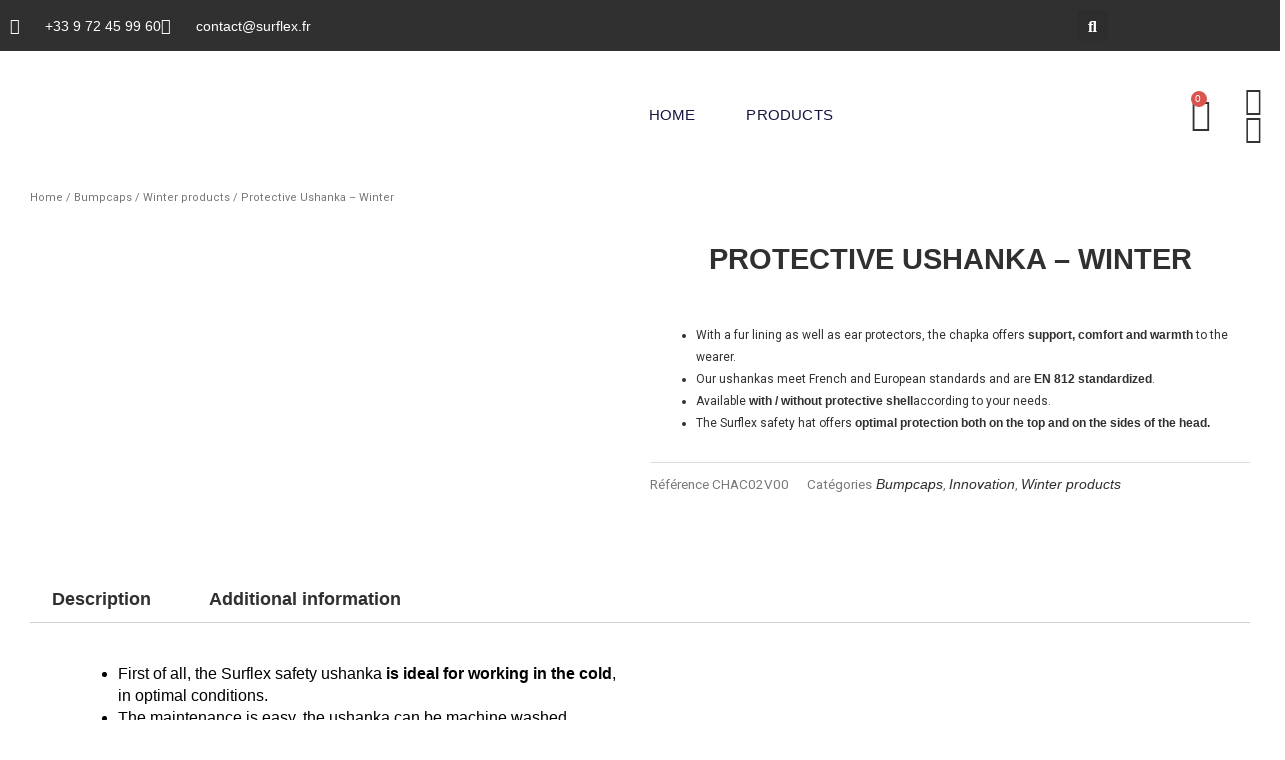

--- FILE ---
content_type: text/html; charset=UTF-8
request_url: https://surflex.eu/en/product/protective-ushanka-winter/
body_size: 31198
content:
<!DOCTYPE html><html
lang=en-US><head><style>img.lazy{min-height:1px}</style><link
href=https://surflex.eu/wp-content/plugins/w3-total-cache/pub/js/lazyload.min.js as=script><meta
charset="UTF-8"><meta
name="viewport" content="width=device-width, initial-scale=1"><link
rel=profile href=https://gmpg.org/xfn/11><meta
name='robots' content='index, follow, max-image-preview:large, max-snippet:-1, max-video-preview:-1'><link
rel=alternate hreflang=fr href=https://surflex.eu/fr/produit/chapka-bleu-marine/ ><link
rel=alternate hreflang=en href=https://surflex.eu/en/product/protective-ushanka-winter/ ><link
rel=alternate hreflang=es href=https://surflex.eu/es/Producto/chapka-invierno/ ><link
rel=alternate hreflang=x-default href=https://surflex.eu/fr/produit/chapka-bleu-marine/ ><meta
name="dlm-version" content="5.1.6"><title>Winter safety ushanka - Surflex Protection Manufacturer</title><meta
name="description" content="Discover the EN 812 safety ushanka very resistant to shocks and cold to guarantee the wearer optimal protection."><link
rel=canonical href=https://surflex.eu/en/product/protective-ushanka-winter/ ><meta
property="og:locale" content="en_US"><meta
property="og:type" content="article"><meta
property="og:title" content="Winter safety ushanka - Surflex Protection Manufacturer"><meta
property="og:description" content="Discover the EN 812 safety ushanka very resistant to shocks and cold to guarantee the wearer optimal protection."><meta
property="og:url" content="https://surflex.eu/en/product/protective-ushanka-winter/"><meta
property="og:site_name" content="Surflex"><meta
property="article:publisher" content="https://www.facebook.com/surflex.protection"><meta
property="article:modified_time" content="2024-11-26T10:29:47+00:00"><meta
property="og:image" content="https://surflex.eu/wp-content/uploads/2020/12/CHAC02V00.jpg"><meta
property="og:image:width" content="900"><meta
property="og:image:height" content="900"><meta
property="og:image:type" content="image/jpeg"><meta
name="twitter:card" content="summary_large_image"> <script type=application/ld+json class=yoast-schema-graph>{"@context":"https://schema.org","@graph":[{"@type":"WebPage","@id":"https://surflex.eu/en/product/protective-ushanka-winter/","url":"https://surflex.eu/en/product/protective-ushanka-winter/","name":"Winter safety ushanka - Surflex Protection Manufacturer","isPartOf":{"@id":"https://surflex.eu/en/#website"},"primaryImageOfPage":{"@id":"https://surflex.eu/en/product/protective-ushanka-winter/#primaryimage"},"image":{"@id":"https://surflex.eu/en/product/protective-ushanka-winter/#primaryimage"},"thumbnailUrl":"https://surflex.eu/wp-content/uploads/2020/12/CHAC02V00.jpg","datePublished":"2020-12-28T15:37:00+00:00","dateModified":"2024-11-26T10:29:47+00:00","description":"Discover the EN 812 safety ushanka very resistant to shocks and cold to guarantee the wearer optimal protection.","breadcrumb":{"@id":"https://surflex.eu/en/product/protective-ushanka-winter/#breadcrumb"},"inLanguage":"en-US","potentialAction":[{"@type":"ReadAction","target":["https://surflex.eu/en/product/protective-ushanka-winter/"]}]},{"@type":"ImageObject","inLanguage":"en-US","@id":"https://surflex.eu/en/product/protective-ushanka-winter/#primaryimage","url":"https://surflex.eu/wp-content/uploads/2020/12/CHAC02V00.jpg","contentUrl":"https://surflex.eu/wp-content/uploads/2020/12/CHAC02V00.jpg","width":900,"height":900},{"@type":"BreadcrumbList","@id":"https://surflex.eu/en/product/protective-ushanka-winter/#breadcrumb","itemListElement":[{"@type":"ListItem","position":1,"name":"Home","item":"https://surflex.eu/en/"},{"@type":"ListItem","position":2,"name":"Boutique","item":"https://surflex.eu/en/shop/"},{"@type":"ListItem","position":3,"name":"Bumpcaps","item":"https://surflex.eu/en/category/bumpcaps/"},{"@type":"ListItem","position":4,"name":"Winter products","item":"https://surflex.eu/en/category/bumpcaps/winter-products/"},{"@type":"ListItem","position":5,"name":"Protective Ushanka &#8211; Winter"}]},{"@type":"WebSite","@id":"https://surflex.eu/en/#website","url":"https://surflex.eu/en/","name":"Surflex","description":"Protection manufacturer","publisher":{"@id":"https://surflex.eu/en/#organization"},"potentialAction":[{"@type":"SearchAction","target":{"@type":"EntryPoint","urlTemplate":"https://surflex.eu/en/?s={search_term_string}"},"query-input":{"@type":"PropertyValueSpecification","valueRequired":true,"valueName":"search_term_string"}}],"inLanguage":"en-US"},{"@type":"Organization","@id":"https://surflex.eu/en/#organization","name":"Surflex","url":"https://surflex.eu/en/","logo":{"@type":"ImageObject","inLanguage":"en-US","@id":"https://surflex.eu/en/#/schema/logo/image/","url":"","contentUrl":"","caption":"Surflex"},"image":{"@id":"https://surflex.eu/en/#/schema/logo/image/"},"sameAs":["https://www.facebook.com/surflex.protection"]}]}</script> <link
rel=dns-prefetch href=//fonts.googleapis.com><link
rel=alternate type=application/rss+xml title="Surflex &raquo; Feed" href=https://surflex.eu/en/feed/ ><link
rel=alternate type=application/rss+xml title="Surflex &raquo; Comments Feed" href=https://surflex.eu/en/comments/feed/ ><link
rel=alternate title="oEmbed (JSON)" type=application/json+oembed href="https://surflex.eu/en/wp-json/oembed/1.0/embed?url=https%3A%2F%2Fsurflex.eu%2Fen%2Fproduct%2Fprotective-ushanka-winter%2F"><link
rel=alternate title="oEmbed (XML)" type=text/xml+oembed href="https://surflex.eu/en/wp-json/oembed/1.0/embed?url=https%3A%2F%2Fsurflex.eu%2Fen%2Fproduct%2Fprotective-ushanka-winter%2F&#038;format=xml"><style id=wp-img-auto-sizes-contain-inline-css>img:is([sizes=auto i],[sizes^="auto," i]){contain-intrinsic-size:3000px 1500px}</style><link
rel=stylesheet id=astra-theme-css-css href='https://surflex.eu/wp-content/themes/astra/assets/css/minified/style.min.css?ver=4.12.0' media=all><style id=astra-theme-css-inline-css>/*<![CDATA[*/.ast-no-sidebar .entry-content .alignfull{margin-left:calc( -50vw + 50%);margin-right:calc( -50vw + 50%);max-width:100vw;width:100vw}.ast-no-sidebar .entry-content .alignwide{margin-left:calc(-41vw + 50%);margin-right:calc(-41vw + 50%);max-width:unset;width:unset}.ast-no-sidebar .entry-content .alignfull .alignfull,.ast-no-sidebar .entry-content .alignfull .alignwide,.ast-no-sidebar .entry-content .alignwide .alignfull,.ast-no-sidebar .entry-content .alignwide .alignwide,.ast-no-sidebar .entry-content .wp-block-column .alignfull,.ast-no-sidebar .entry-content .wp-block-column .alignwide{width:100%;margin-left:auto;margin-right:auto}.wp-block-gallery,.blocks-gallery-grid{margin:0}.wp-block-separator{max-width:100px}.wp-block-separator.is-style-wide,.wp-block-separator.is-style-dots{max-width:none}.entry-content .has-2-columns .wp-block-column:first-child{padding-right:10px}.entry-content .has-2-columns .wp-block-column:last-child{padding-left:10px}@media (max-width: 782px){.entry-content .wp-block-columns .wp-block-column{flex-basis:100%}.entry-content .has-2-columns .wp-block-column:first-child{padding-right:0}.entry-content .has-2-columns .wp-block-column:last-child{padding-left:0}}body .entry-content .wp-block-latest-posts{margin-left:0}body .entry-content .wp-block-latest-posts li{list-style:none}.ast-no-sidebar .ast-container .entry-content .wp-block-latest-posts{margin-left:0}.ast-header-break-point .entry-content .alignwide{margin-left:auto;margin-right:auto}.entry-content .blocks-gallery-item img{margin-bottom:auto}.wp-block-pullquote{border-top:4px solid #555d66;border-bottom:4px solid #555d66;color:#40464d}:root{--ast-post-nav-space:0;--ast-container-default-xlg-padding:6.67em;--ast-container-default-lg-padding:5.67em;--ast-container-default-slg-padding:4.34em;--ast-container-default-md-padding:3.34em;--ast-container-default-sm-padding:6.67em;--ast-container-default-xs-padding:2.4em;--ast-container-default-xxs-padding:1.4em;--ast-code-block-background:#EEE;--ast-comment-inputs-background:#FAFAFA;--ast-normal-container-width:1340px;--ast-narrow-container-width:750px;--ast-blog-title-font-weight:normal;--ast-blog-meta-weight:inherit;--ast-global-color-primary:var(--ast-global-color-5);--ast-global-color-secondary:var(--ast-global-color-4);--ast-global-color-alternate-background:var(--ast-global-color-7);--ast-global-color-subtle-background:var(--ast-global-color-6);--ast-bg-style-guide:var( --ast-global-color-secondary,--ast-global-color-5 );--ast-shadow-style-guide:0px 0px 4px 0 #00000057;--ast-global-dark-bg-style:#fff;--ast-global-dark-lfs:#fbfbfb;--ast-widget-bg-color:#fafafa;--ast-wc-container-head-bg-color:#fbfbfb;--ast-title-layout-bg:#eee;--ast-search-border-color:#e7e7e7;--ast-lifter-hover-bg:#e6e6e6;--ast-gallery-block-color:#000;--srfm-color-input-label:var(--ast-global-color-2)}html{font-size:75%}a,.page-title{color:var(--ast-global-color-1)}a:hover,a:focus{color:var(--ast-global-color-1)}body,button,input,select,textarea,.ast-button,.ast-custom-button{font-family:'Roboto',sans-serif;font-weight:400;font-size:12px;font-size:1rem}blockquote{color:#000}h1,h2,h3,h4,h5,h6,.entry-content :where(h1,h2,h3,h4,h5,h6),.site-title,.site-title a{font-family:Helvetica,Verdana,Arial,sans-serif;font-weight:700}.ast-site-identity .site-title a{color:var(--ast-global-color-2)}.site-title{font-size:35px;font-size:2.9166666666667rem;display:none}header .custom-logo-link img{max-width:453px;width:453px}.astra-logo-svg{width:453px}.site-header .site-description{font-size:15px;font-size:1.25rem;display:none}.entry-title{font-size:40px;font-size:3.3333333333333rem}.archive .ast-article-post .ast-article-inner,.blog .ast-article-post .ast-article-inner,.archive .ast-article-post .ast-article-inner:hover,.blog .ast-article-post .ast-article-inner:hover{overflow:hidden}h1,.entry-content :where(h1){font-size:42px;font-size:3.5rem;font-weight:700;font-family:Helvetica,Verdana,Arial,sans-serif;line-height:1.4em}h2,.entry-content :where(h2){font-size:30px;font-size:2.5rem;font-family:Helvetica,Verdana,Arial,sans-serif;line-height:1.3em}h3,.entry-content :where(h3){font-size:25px;font-size:2.0833333333333rem;font-family:Helvetica,Verdana,Arial,sans-serif;line-height:1.3em}h4,.entry-content :where(h4){font-size:20px;font-size:1.6666666666667rem;line-height:1.2em;font-family:Helvetica,Verdana,Arial,sans-serif}h5,.entry-content :where(h5){font-size:18px;font-size:1.5rem;line-height:1.2em;font-family:Helvetica,Verdana,Arial,sans-serif}h6,.entry-content :where(h6){font-size:15px;font-size:1.25rem;line-height:1.25em;font-family:Helvetica,Verdana,Arial,sans-serif}::selection{background-color:#3a3a3a;color:#fff}body,h1,h2,h3,h4,h5,h6,.entry-title a,.entry-content :where(h1,h2,h3,h4,h5,h6){color:#3a3a3a}.tagcloud a:hover,.tagcloud a:focus,.tagcloud a.current-item{color:#fff;border-color:var(--ast-global-color-1);background-color:var(--ast-global-color-1)}input:focus,input[type="text"]:focus,input[type="email"]:focus,input[type="url"]:focus,input[type="password"]:focus,input[type="reset"]:focus,input[type="search"]:focus,textarea:focus{border-color:var(--ast-global-color-1)}input[type="radio"]:checked,input[type=reset],input[type="checkbox"]:checked,input[type="checkbox"]:hover:checked,input[type="checkbox"]:focus:checked,input[type=range]::-webkit-slider-thumb{border-color:var(--ast-global-color-1);background-color:var(--ast-global-color-1);box-shadow:none}.site-footer a:hover + .post-count,.site-footer a:focus+.post-count{background:var(--ast-global-color-1);border-color:var(--ast-global-color-1)}.single .nav-links .nav-previous,.single .nav-links .nav-next{color:var(--ast-global-color-1)}.entry-meta,.entry-meta *{line-height:1.45;color:var(--ast-global-color-1)}.entry-meta a:not(.ast-button):hover,.entry-meta a:not(.ast-button):hover *,.entry-meta a:not(.ast-button):focus,.entry-meta a:not(.ast-button):focus *,.page-links > .page-link,.page-links .page-link:hover,.post-navigation a:hover{color:var(--ast-global-color-1)}#cat option,.secondary .calendar_wrap thead a,.secondary .calendar_wrap thead a:visited{color:var(--ast-global-color-1)}.secondary .calendar_wrap #today,.ast-progress-val span{background:var(--ast-global-color-1)}.secondary a:hover + .post-count,.secondary a:focus+.post-count{background:var(--ast-global-color-1);border-color:var(--ast-global-color-1)}.calendar_wrap #today>a{color:#fff}.page-links .page-link,.single .post-navigation a{color:var(--ast-global-color-1)}.ast-search-menu-icon .search-form button.search-submit{padding:0 4px}.ast-search-menu-icon form.search-form{padding-right:0}.ast-header-search .ast-search-menu-icon.ast-dropdown-active .search-form,.ast-header-search .ast-search-menu-icon.ast-dropdown-active .search-field:focus{transition:all 0.2s}.search-form input.search-field:focus{outline:none}.widget-title,.widget .wp-block-heading{font-size:17px;font-size:1.4166666666667rem;color:#3a3a3a}.ast-search-menu-icon.slide-search a:focus-visible:focus-visible,.astra-search-icon:focus-visible,#close:focus-visible,a:focus-visible,.ast-menu-toggle:focus-visible,.site .skip-link:focus-visible,.wp-block-loginout input:focus-visible,.wp-block-search.wp-block-search__button-inside .wp-block-search__inside-wrapper,.ast-header-navigation-arrow:focus-visible,.woocommerce .wc-proceed-to-checkout > .checkout-button:focus-visible,.woocommerce .woocommerce-MyAccount-navigation ul li a:focus-visible,.ast-orders-table__row .ast-orders-table__cell:focus-visible,.woocommerce .woocommerce-order-details .order-again > .button:focus-visible,.woocommerce .woocommerce-message a.button.wc-forward:focus-visible,.woocommerce #minus_qty:focus-visible,.woocommerce #plus_qty:focus-visible,a#ast-apply-coupon:focus-visible,.woocommerce .woocommerce-info a:focus-visible,.woocommerce .astra-shop-summary-wrap a:focus-visible,.woocommerce a.wc-forward:focus-visible,#ast-apply-coupon:focus-visible,.woocommerce-js .woocommerce-mini-cart-item a.remove:focus-visible,#close:focus-visible,.button.search-submit:focus-visible,#search_submit:focus,.normal-search:focus-visible,.ast-header-account-wrap:focus-visible,.woocommerce .ast-on-card-button.ast-quick-view-trigger:focus,.astra-cart-drawer-close:focus,.ast-single-variation:focus,.ast-woocommerce-product-gallery__image:focus,.ast-button:focus,.woocommerce-product-gallery--with-images [data-controls="prev"]:focus-visible,.woocommerce-product-gallery--with-images [data-controls="next"]:focus-visible,.ast-builder-button-wrap:has(.ast-custom-button-link:focus),.ast-builder-button-wrap .ast-custom-button-link:focus{outline-style:dotted;outline-color:inherit;outline-width:thin}input:focus,input[type="text"]:focus,input[type="email"]:focus,input[type="url"]:focus,input[type="password"]:focus,input[type="reset"]:focus,input[type="search"]:focus,input[type="number"]:focus,textarea:focus,.wp-block-search__input:focus,[data-section="section-header-mobile-trigger"] .ast-button-wrap .ast-mobile-menu-trigger-minimal:focus,.ast-mobile-popup-drawer.active .menu-toggle-close:focus,.woocommerce-ordering select.orderby:focus,#ast-scroll-top:focus,#coupon_code:focus,.woocommerce-page #comment:focus,.woocommerce #reviews #respond input#submit:focus,.woocommerce a.add_to_cart_button:focus,.woocommerce .button.single_add_to_cart_button:focus,.woocommerce .woocommerce-cart-form button:focus,.woocommerce .woocommerce-cart-form__cart-item .quantity .qty:focus,.woocommerce .woocommerce-billing-fields .woocommerce-billing-fields__field-wrapper .woocommerce-input-wrapper > .input-text:focus,.woocommerce #order_comments:focus,.woocommerce #place_order:focus,.woocommerce .woocommerce-address-fields .woocommerce-address-fields__field-wrapper .woocommerce-input-wrapper > .input-text:focus,.woocommerce .woocommerce-MyAccount-content form button:focus,.woocommerce .woocommerce-MyAccount-content .woocommerce-EditAccountForm .woocommerce-form-row .woocommerce-Input.input-text:focus,.woocommerce .ast-woocommerce-container .woocommerce-pagination ul.page-numbers li a:focus,body #content .woocommerce form .form-row .select2-container--default .select2-selection--single:focus,#ast-coupon-code:focus,.woocommerce.woocommerce-js .quantity input[type=number]:focus,.woocommerce-js .woocommerce-mini-cart-item .quantity input[type=number]:focus,.woocommerce p#ast-coupon-trigger:focus{border-style:dotted;border-color:inherit;border-width:thin}input{outline:none}.woocommerce-js input[type=text]:focus,.woocommerce-js input[type=email]:focus,.woocommerce-js textarea:focus,input[type=number]:focus,.comments-area textarea#comment:focus,.comments-area textarea#comment:active,.comments-area .ast-comment-formwrap input[type="text"]:focus,.comments-area .ast-comment-formwrap input[type="text"]:active{outline-style:unset;outline-color:inherit;outline-width:thin}.main-header-menu .menu-link,.ast-header-custom-item a{color:#3a3a3a}.main-header-menu .menu-item:hover > .menu-link,.main-header-menu .menu-item:hover > .ast-menu-toggle,.main-header-menu .ast-masthead-custom-menu-items a:hover,.main-header-menu .menu-item.focus > .menu-link,.main-header-menu .menu-item.focus > .ast-menu-toggle,.main-header-menu .current-menu-item > .menu-link,.main-header-menu .current-menu-ancestor > .menu-link,.main-header-menu .current-menu-item > .ast-menu-toggle,.main-header-menu .current-menu-ancestor>.ast-menu-toggle{color:var(--ast-global-color-1)}.header-main-layout-3 .ast-main-header-bar-alignment{margin-right:auto}.header-main-layout-2 .site-header-section-left .ast-site-identity{text-align:left}.ast-logo-title-inline .site-logo-img{padding-right:1em}.site-logo-img img{transition:all 0.2s linear}body .ast-oembed-container *{position:absolute;top:0;width:100%;height:100%;left:0}body .wp-block-embed-pocket-casts .ast-oembed-container *{position:unset}.ast-header-break-point .ast-mobile-menu-buttons-minimal.menu-toggle{background:transparent;color:#3a3a3a}.ast-header-break-point .ast-mobile-menu-buttons-outline.menu-toggle{background:transparent;border:1px solid #3a3a3a;color:#3a3a3a}.ast-header-break-point .ast-mobile-menu-buttons-fill.menu-toggle{background:#3a3a3a}.ast-single-post-featured-section+article{margin-top:2em}.site-content .ast-single-post-featured-section img{width:100%;overflow:hidden;object-fit:cover}.ast-separate-container .site-content .ast-single-post-featured-section+article{margin-top:-80px;z-index:9;position:relative;border-radius:4px}@media (min-width: 922px){.ast-no-sidebar .site-content .ast-article-image-container--wide{margin-left:-120px;margin-right:-120px;max-width:unset;width:unset}.ast-left-sidebar .site-content .ast-article-image-container--wide,.ast-right-sidebar .site-content .ast-article-image-container--wide{margin-left:-10px;margin-right:-10px}.site-content .ast-article-image-container--full{margin-left:calc( -50vw + 50%);margin-right:calc( -50vw + 50%);max-width:100vw;width:100vw}.ast-left-sidebar .site-content .ast-article-image-container--full,.ast-right-sidebar .site-content .ast-article-image-container--full{margin-left:-10px;margin-right:-10px;max-width:inherit;width:auto}}.site>.ast-single-related-posts-container{margin-top:0}@media (min-width: 922px){.ast-desktop .ast-container--narrow{max-width:var(--ast-narrow-container-width);margin:0 auto}}.footer-adv .footer-adv-overlay{border-top-style:solid;border-top-width:0px;border-top-color:#7a7a7a}.footer-adv a:hover,.footer-adv .no-widget-text a:hover,.footer-adv a:focus,.footer-adv .no-widget-text a:focus{color:#f5701b}@media( max-width: 420px ){.single .nav-links .nav-previous,.single .nav-links .nav-next{width:100%;text-align:center}}.wp-block-buttons.aligncenter{justify-content:center}@media (max-width:921px){.ast-theme-transparent-header #primary,.ast-theme-transparent-header #secondary{padding:0}}.ast-plain-container.ast-no-sidebar #primary{margin-top:0;margin-bottom:0}@media (min-width:1200px){.wp-block-group .has-background{padding:20px}}@media (min-width:1200px){.ast-no-sidebar.ast-separate-container .entry-content .wp-block-group.alignwide,.ast-no-sidebar.ast-separate-container .entry-content .wp-block-cover.alignwide{margin-left:-20px;margin-right:-20px;padding-left:20px;padding-right:20px}.ast-no-sidebar.ast-separate-container .entry-content .wp-block-cover.alignfull,.ast-no-sidebar.ast-separate-container .entry-content .wp-block-group.alignfull{margin-left:-6.67em;margin-right:-6.67em;padding-left:6.67em;padding-right:6.67em}}@media (min-width:1200px){.wp-block-cover-image.alignwide .wp-block-cover__inner-container,.wp-block-cover.alignwide .wp-block-cover__inner-container,.wp-block-cover-image.alignfull .wp-block-cover__inner-container,.wp-block-cover.alignfull .wp-block-cover__inner-container{width:100%}}.wp-block-columns{margin-bottom:unset}.wp-block-image.size-full{margin:2rem 0}.wp-block-separator.has-background{padding:0}.wp-block-gallery{margin-bottom:1.6em}.wp-block-group{padding-top:4em;padding-bottom:4em}.wp-block-group__inner-container .wp-block-columns:last-child,.wp-block-group__inner-container :last-child,.wp-block-table table{margin-bottom:0}.blocks-gallery-grid{width:100%}.wp-block-navigation-link__content{padding:5px 0}.wp-block-group .wp-block-group .has-text-align-center,.wp-block-group .wp-block-column .has-text-align-center{max-width:100%}.has-text-align-center{margin:0 auto}@media (min-width:1200px){.wp-block-cover__inner-container,.alignwide .wp-block-group__inner-container,.alignfull .wp-block-group__inner-container{max-width:1200px;margin:0 auto}.wp-block-group.alignnone,.wp-block-group.aligncenter,.wp-block-group.alignleft,.wp-block-group.alignright,.wp-block-group.alignwide,.wp-block-columns.alignwide{margin:2rem 0 1rem 0}}@media (max-width:1200px){.wp-block-group{padding:3em}.wp-block-group .wp-block-group{padding:1.5em}.wp-block-columns,.wp-block-column{margin:1rem 0}}@media (min-width:921px){.wp-block-columns .wp-block-group{padding:2em}}@media (max-width:544px){.wp-block-cover-image .wp-block-cover__inner-container,.wp-block-cover .wp-block-cover__inner-container{width:unset}.wp-block-cover,.wp-block-cover-image{padding:2em 0}.wp-block-group,.wp-block-cover{padding:2em}.wp-block-media-text__media img,.wp-block-media-text__media video{width:unset;max-width:100%}.wp-block-media-text.has-background .wp-block-media-text__content{padding:1em}.wp-block-media-text .wp-block-media-text__content{padding:3em 2em}}.wp-block-image.aligncenter{margin-left:auto;margin-right:auto}.wp-block-table.aligncenter{margin-left:auto;margin-right:auto}.wp-block-buttons .wp-block-button.is-style-outline .wp-block-button__link.wp-element-button,.ast-outline-button,.wp-block-uagb-buttons-child .uagb-buttons-repeater.ast-outline-button{border-top-width:2px;border-right-width:2px;border-bottom-width:2px;border-left-width:2px;font-family:inherit;font-weight:inherit;line-height:1em;border-top-left-radius:2px;border-top-right-radius:2px;border-bottom-right-radius:2px;border-bottom-left-radius:2px}.wp-block-button .wp-block-button__link.wp-element-button.is-style-outline:not(.has-background),.wp-block-button.is-style-outline>.wp-block-button__link.wp-element-button:not(.has-background),.ast-outline-button{background-color:transparent}.entry-content[data-ast-blocks-layout]>figure{margin-bottom:1em}.elementor-widget-container .elementor-loop-container .e-loop-item[data-elementor-type="loop-item"]{width:100%}@media (max-width:921px){.ast-left-sidebar #content>.ast-container{display:flex;flex-direction:column-reverse;width:100%}.ast-separate-container .ast-article-post,.ast-separate-container .ast-article-single{padding:1.5em 2.14em}.ast-author-box img.avatar{margin:20px 0 0 0}}@media (min-width:922px){.ast-separate-container.ast-right-sidebar #primary,.ast-separate-container.ast-left-sidebar #primary{border:0}.search-no-results.ast-separate-container #primary{margin-bottom:4em}}.wp-block-button .wp-block-button__link{color:#fff}.wp-block-button .wp-block-button__link:hover,.wp-block-button .wp-block-button__link:focus{color:#fff;background-color:var(--ast-global-color-1);border-color:var(--ast-global-color-1)}.elementor-widget-heading h1.elementor-heading-title{line-height:1.4em}.elementor-widget-heading h2.elementor-heading-title{line-height:1.3em}.elementor-widget-heading h3.elementor-heading-title{line-height:1.3em}.elementor-widget-heading h4.elementor-heading-title{line-height:1.2em}.elementor-widget-heading h5.elementor-heading-title{line-height:1.2em}.elementor-widget-heading h6.elementor-heading-title{line-height:1.25em}.wp-block-button .wp-block-button__link{border-top-width:0;border-right-width:0;border-left-width:0;border-bottom-width:0;border-color:#3a3a3a;background-color:#3a3a3a;color:#fff;font-family:inherit;font-weight:inherit;line-height:1em;border-top-left-radius:2px;border-top-right-radius:2px;border-bottom-right-radius:2px;border-bottom-left-radius:2px;padding-top:10px;padding-right:40px;padding-bottom:10px;padding-left:40px}.menu-toggle,button,.ast-button,.ast-custom-button,.button,input#submit,input[type="button"],input[type="submit"],input[type="reset"]{border-style:solid;border-top-width:0;border-right-width:0;border-left-width:0;border-bottom-width:0;color:#fff;border-color:#3a3a3a;background-color:#3a3a3a;padding-top:10px;padding-right:40px;padding-bottom:10px;padding-left:40px;font-family:inherit;font-weight:inherit;line-height:1em;border-top-left-radius:2px;border-top-right-radius:2px;border-bottom-right-radius:2px;border-bottom-left-radius:2px}button:focus,.menu-toggle:hover,button:hover,.ast-button:hover,.ast-custom-button:hover .button:hover,.ast-custom-button:hover,input[type=reset]:hover,input[type=reset]:focus,input#submit:hover,input#submit:focus,input[type="button"]:hover,input[type="button"]:focus,input[type="submit"]:hover,input[type="submit"]:focus{color:#fff;background-color:var(--ast-global-color-1);border-color:var(--ast-global-color-1)}@media (max-width:921px){.ast-mobile-header-stack .main-header-bar .ast-search-menu-icon{display:inline-block}.ast-header-break-point.ast-header-custom-item-outside .ast-mobile-header-stack .main-header-bar .ast-search-icon{margin:0}.ast-comment-avatar-wrap img{max-width:2.5em}.ast-comment-meta{padding:0 1.8888em 1.3333em}.ast-separate-container .ast-comment-list li.depth-1{padding:1.5em 2.14em}.ast-separate-container .comment-respond{padding:2em 2.14em}}@media (min-width:544px){.ast-container{max-width:100%}}@media (max-width:544px){.ast-separate-container .ast-article-post,.ast-separate-container .ast-article-single,.ast-separate-container .comments-title,.ast-separate-container .ast-archive-description{padding:1.5em 1em}.ast-separate-container #content .ast-container{padding-left:0.54em;padding-right:0.54em}.ast-separate-container .ast-comment-list .bypostauthor{padding:.5em}.ast-search-menu-icon.ast-dropdown-active .search-field{width:170px}.site-branding img,.site-header .site-logo-img .custom-logo-link img{max-width:100%}}#ast-mobile-header .ast-site-header-cart-li a{pointer-events:none}body,.ast-separate-container{background-color:#fff;background-image:none}.ast-no-sidebar.ast-separate-container .entry-content .alignfull{margin-left:-6.67em;margin-right:-6.67em;width:auto}@media (max-width: 1200px){.ast-no-sidebar.ast-separate-container .entry-content .alignfull{margin-left:-2.4em;margin-right:-2.4em}}@media (max-width: 768px){.ast-no-sidebar.ast-separate-container .entry-content .alignfull{margin-left:-2.14em;margin-right:-2.14em}}@media (max-width: 544px){.ast-no-sidebar.ast-separate-container .entry-content .alignfull{margin-left:-1em;margin-right:-1em}}.ast-no-sidebar.ast-separate-container .entry-content .alignwide{margin-left:-20px;margin-right:-20px}.ast-no-sidebar.ast-separate-container .entry-content .wp-block-column .alignfull,.ast-no-sidebar.ast-separate-container .entry-content .wp-block-column .alignwide{margin-left:auto;margin-right:auto;width:100%}@media (max-width:921px){.site-title{display:none}.site-header .site-description{display:none}h1,.entry-content :where(h1){font-size:30px}h2,.entry-content :where(h2){font-size:25px}h3,.entry-content :where(h3){font-size:20px}.astra-logo-svg{width:407px}header .custom-logo-link img,.ast-header-break-point .site-logo-img .custom-mobile-logo-link img{max-width:407px;width:407px}}@media (max-width:544px){.site-title{display:none}.site-header .site-description{display:none}h1,.entry-content :where(h1){font-size:30px}h2,.entry-content :where(h2){font-size:25px}h3,.entry-content :where(h3){font-size:20px}header .custom-logo-link img,.ast-header-break-point .site-branding img,.ast-header-break-point .custom-logo-link img{max-width:184px;width:184px}.astra-logo-svg{width:184px}.ast-header-break-point .site-logo-img .custom-mobile-logo-link img{max-width:184px}}@media (max-width:921px){html{font-size:68.4%}}@media (max-width:544px){html{font-size:68.4%}}@media (min-width:922px){.ast-container{max-width:1380px}}@font-face{font-family:"Astra";src:url(https://surflex.eu/wp-content/themes/astra/assets/fonts/astra.woff) format("woff"),url(https://surflex.eu/wp-content/themes/astra/assets/fonts/astra.ttf) format("truetype"),url(https://surflex.eu/wp-content/themes/astra/assets/fonts/astra.svg#astra) format("svg");font-weight:normal;font-style:normal;font-display:fallback}@media (max-width:921px){.main-header-bar .main-header-bar-navigation{display:none}}.ast-desktop .main-header-menu.submenu-with-border .sub-menu,.ast-desktop .main-header-menu.submenu-with-border .astra-full-megamenu-wrapper{border-color:#3a3a3a}.ast-desktop .main-header-menu.submenu-with-border .sub-menu{border-style:solid}.ast-desktop .main-header-menu.submenu-with-border .sub-menu .sub-menu{top:-0px}.ast-desktop .main-header-menu.submenu-with-border .sub-menu .menu-link,.ast-desktop .main-header-menu.submenu-with-border .children .menu-link{border-bottom-width:0px;border-style:solid;border-color:#eaeaea}@media (min-width:922px){.main-header-menu .sub-menu .menu-item.ast-left-align-sub-menu:hover > .sub-menu,.main-header-menu .sub-menu .menu-item.ast-left-align-sub-menu.focus>.sub-menu{margin-left:-0px}}.ast-small-footer{border-top-style:solid;border-top-width:1px;border-top-color:#7a7a7a}.site .comments-area{padding-bottom:3em}.ast-header-break-point.ast-header-custom-item-inside .main-header-bar .main-header-bar-navigation .ast-search-icon{display:none}.ast-header-break-point.ast-header-custom-item-inside .main-header-bar .ast-search-menu-icon .search-form{padding:0;display:block;overflow:hidden}.ast-header-break-point .ast-header-custom-item .widget:last-child{margin-bottom:1em}.ast-header-custom-item .widget{margin:0.5em;display:inline-block;vertical-align:middle}.ast-header-custom-item .widget p{margin-bottom:0}.ast-header-custom-item .widget li{width:auto}.ast-header-custom-item-inside .button-custom-menu-item .menu-link{display:none}.ast-header-custom-item-inside.ast-header-break-point .button-custom-menu-item .ast-custom-button-link{display:none}.ast-header-custom-item-inside.ast-header-break-point .button-custom-menu-item .menu-link{display:block}.ast-header-break-point.ast-header-custom-item-outside .main-header-bar .ast-search-icon{margin-right:1em}.ast-header-break-point.ast-header-custom-item-inside .main-header-bar .ast-search-menu-icon .search-field,.ast-header-break-point.ast-header-custom-item-inside .main-header-bar .ast-search-menu-icon.ast-inline-search .search-field{width:100%;padding-right:5.5em}.ast-header-break-point.ast-header-custom-item-inside .main-header-bar .ast-search-menu-icon .search-submit{display:block;position:absolute;height:100%;top:0;right:0;padding:0 1em;border-radius:0}.ast-header-break-point .ast-header-custom-item .ast-masthead-custom-menu-items{padding-left:20px;padding-right:20px;margin-bottom:1em;margin-top:1em}.ast-header-custom-item-inside.ast-header-break-point .button-custom-menu-item{padding-left:0;padding-right:0;margin-top:0;margin-bottom:0}.astra-icon-down_arrow::after{content:"\e900";font-family:Astra}.astra-icon-close::after{content:"\e5cd";font-family:Astra}.astra-icon-drag_handle::after{content:"\e25d";font-family:Astra}.astra-icon-format_align_justify::after{content:"\e235";font-family:Astra}.astra-icon-menu::after{content:"\e5d2";font-family:Astra}.astra-icon-reorder::after{content:"\e8fe";font-family:Astra}.astra-icon-search::after{content:"\e8b6";font-family:Astra}.astra-icon-zoom_in::after{content:"\e56b";font-family:Astra}.astra-icon-check-circle::after{content:"\e901";font-family:Astra}.astra-icon-shopping-cart::after{content:"\f07a";font-family:Astra}.astra-icon-shopping-bag::after{content:"\f290";font-family:Astra}.astra-icon-shopping-basket::after{content:"\f291";font-family:Astra}.astra-icon-circle-o::after{content:"\e903";font-family:Astra}.astra-icon-certificate::after{content:"\e902";font-family:Astra}blockquote{padding:1.2em}:root .has-ast-global-color-0-color{color:var(--ast-global-color-0)}:root .has-ast-global-color-0-background-color{background-color:var(--ast-global-color-0)}:root .wp-block-button .has-ast-global-color-0-color{color:var(--ast-global-color-0)}:root .wp-block-button .has-ast-global-color-0-background-color{background-color:var(--ast-global-color-0)}:root .has-ast-global-color-1-color{color:var(--ast-global-color-1)}:root .has-ast-global-color-1-background-color{background-color:var(--ast-global-color-1)}:root .wp-block-button .has-ast-global-color-1-color{color:var(--ast-global-color-1)}:root .wp-block-button .has-ast-global-color-1-background-color{background-color:var(--ast-global-color-1)}:root .has-ast-global-color-2-color{color:var(--ast-global-color-2)}:root .has-ast-global-color-2-background-color{background-color:var(--ast-global-color-2)}:root .wp-block-button .has-ast-global-color-2-color{color:var(--ast-global-color-2)}:root .wp-block-button .has-ast-global-color-2-background-color{background-color:var(--ast-global-color-2)}:root .has-ast-global-color-3-color{color:var(--ast-global-color-3)}:root .has-ast-global-color-3-background-color{background-color:var(--ast-global-color-3)}:root .wp-block-button .has-ast-global-color-3-color{color:var(--ast-global-color-3)}:root .wp-block-button .has-ast-global-color-3-background-color{background-color:var(--ast-global-color-3)}:root .has-ast-global-color-4-color{color:var(--ast-global-color-4)}:root .has-ast-global-color-4-background-color{background-color:var(--ast-global-color-4)}:root .wp-block-button .has-ast-global-color-4-color{color:var(--ast-global-color-4)}:root .wp-block-button .has-ast-global-color-4-background-color{background-color:var(--ast-global-color-4)}:root .has-ast-global-color-5-color{color:var(--ast-global-color-5)}:root .has-ast-global-color-5-background-color{background-color:var(--ast-global-color-5)}:root .wp-block-button .has-ast-global-color-5-color{color:var(--ast-global-color-5)}:root .wp-block-button .has-ast-global-color-5-background-color{background-color:var(--ast-global-color-5)}:root .has-ast-global-color-6-color{color:var(--ast-global-color-6)}:root .has-ast-global-color-6-background-color{background-color:var(--ast-global-color-6)}:root .wp-block-button .has-ast-global-color-6-color{color:var(--ast-global-color-6)}:root .wp-block-button .has-ast-global-color-6-background-color{background-color:var(--ast-global-color-6)}:root .has-ast-global-color-7-color{color:var(--ast-global-color-7)}:root .has-ast-global-color-7-background-color{background-color:var(--ast-global-color-7)}:root .wp-block-button .has-ast-global-color-7-color{color:var(--ast-global-color-7)}:root .wp-block-button .has-ast-global-color-7-background-color{background-color:var(--ast-global-color-7)}:root .has-ast-global-color-8-color{color:var(--ast-global-color-8)}:root .has-ast-global-color-8-background-color{background-color:var(--ast-global-color-8)}:root .wp-block-button .has-ast-global-color-8-color{color:var(--ast-global-color-8)}:root .wp-block-button .has-ast-global-color-8-background-color{background-color:var(--ast-global-color-8)}:root{--ast-global-color-0:#0170B9;--ast-global-color-1:#3a3a3a;--ast-global-color-2:#3a3a3a;--ast-global-color-3:#4B4F58;--ast-global-color-4:#F5F5F5;--ast-global-color-5:#FFF;--ast-global-color-6:#E5E5E5;--ast-global-color-7:#424242;--ast-global-color-8:#000}:root{--ast-border-color:#ddd}.ast-breadcrumbs .trail-browse,.ast-breadcrumbs .trail-items,.ast-breadcrumbs .trail-items li{display:inline-block;margin:0;padding:0;border:none;background:inherit;text-indent:0;text-decoration:none}.ast-breadcrumbs .trail-browse{font-size:inherit;font-style:inherit;font-weight:inherit;color:inherit}.ast-breadcrumbs .trail-items{list-style:none}.trail-items li::after{padding:0 0.3em;content:"\00bb"}.trail-items li:last-of-type::after{display:none}.trail-items li::after{content:"\00bb"}.ast-breadcrumbs-wrapper .breadcrumb_last{color:rgba(0,0,0,0.41)}.ast-breadcrumbs-wrapper a,.ast-breadcrumbs-wrapper .breadcrumb_last,.ast-breadcrumbs-wrapper span{font-weight:400;font-size:11px;font-size:0.91666666666667rem;line-height:239em}.ast-breadcrumbs-wrapper{text-align:left}.ast-header-breadcrumb{padding-top:10px;padding-bottom:10px;width:100%}.ast-default-menu-enable.ast-main-header-nav-open.ast-header-break-point .main-header-bar.ast-header-breadcrumb,.ast-main-header-nav-open .main-header-bar.ast-header-breadcrumb{padding-top:1em;padding-bottom:1em}.ast-header-break-point .main-header-bar.ast-header-breadcrumb{border-bottom-width:1px;border-bottom-color:#eaeaea;border-bottom-style:solid}.ast-breadcrumbs-wrapper{line-height:1.4}.ast-breadcrumbs-wrapper .rank-math-breadcrumb p{margin-bottom:0px}.ast-breadcrumbs-wrapper{display:block;width:100%}h1,h2,h3,h4,h5,h6,.entry-content :where(h1,h2,h3,h4,h5,h6){color:#3a3a3a}.elementor-widget-heading .elementor-heading-title{margin:0}.elementor-page .ast-menu-toggle{color:unset !important;background:unset !important}.elementor-post.elementor-grid-item.hentry{margin-bottom:0}.woocommerce div.product .elementor-element.elementor-products-grid .related.products ul.products li.product,.elementor-element .elementor-wc-products .woocommerce[class*='columns-'] ul.products li.product{width:auto;margin:0;float:none}body .elementor hr{background-color:#ccc;margin:0}.ast-left-sidebar .elementor-section.elementor-section-stretched,.ast-right-sidebar .elementor-section.elementor-section-stretched{max-width:100%;left:0 !important}.elementor-posts-container [CLASS*="ast-width-"]{width:100%}.elementor-template-full-width .ast-container{display:block}.elementor-screen-only,.screen-reader-text,.screen-reader-text span,.ui-helper-hidden-accessible{top:0 !important}@media (max-width:544px){.elementor-element .elementor-wc-products .woocommerce[class*="columns-"] ul.products li.product{width:auto;margin:0}.elementor-element .woocommerce .woocommerce-result-count{float:none}}.ast-header-break-point .main-header-bar{border-bottom-width:2px}@media (min-width:922px){.main-header-bar{border-bottom-width:2px}}.main-header-menu .menu-item, #astra-footer-menu .menu-item, .main-header-bar .ast-masthead-custom-menu-items{-js-display:flex;display:flex;-webkit-box-pack:center;-webkit-justify-content:center;-moz-box-pack:center;-ms-flex-pack:center;justify-content:center;-webkit-box-orient:vertical;-webkit-box-direction:normal;-webkit-flex-direction:column;-moz-box-orient:vertical;-moz-box-direction:normal;-ms-flex-direction:column;flex-direction:column}.main-header-menu>.menu-item>.menu-link,#astra-footer-menu>.menu-item>.menu-link{height:100%;-webkit-box-align:center;-webkit-align-items:center;-moz-box-align:center;-ms-flex-align:center;align-items:center;-js-display:flex;display:flex}.ast-primary-menu-disabled .main-header-bar .ast-masthead-custom-menu-items{flex:unset}.main-header-menu .sub-menu .menu-item.menu-item-has-children>.menu-link:after{position:absolute;right:1em;top:50%;transform:translate(0,-50%) rotate(270deg)}.ast-header-break-point .main-header-bar .main-header-bar-navigation .page_item_has_children > .ast-menu-toggle::before, .ast-header-break-point .main-header-bar .main-header-bar-navigation .menu-item-has-children > .ast-menu-toggle::before, .ast-mobile-popup-drawer .main-header-bar-navigation .menu-item-has-children>.ast-menu-toggle::before, .ast-header-break-point .ast-mobile-header-wrap .main-header-bar-navigation .menu-item-has-children>.ast-menu-toggle::before{font-weight:bold;content:"\e900";font-family:Astra;text-decoration:inherit;display:inline-block}.ast-header-break-point .main-navigation ul.sub-menu .menu-item .menu-link:before{content:"\e900";font-family:Astra;font-size:.65em;text-decoration:inherit;display:inline-block;transform:translate(0, -2px) rotateZ(270deg);margin-right:5px}.widget_search .search-form:after{font-family:Astra;font-size:1.2em;font-weight:normal;content:"\e8b6";position:absolute;top:50%;right:15px;transform:translate(0, -50%)}.astra-search-icon::before{content:"\e8b6";font-family:Astra;font-style:normal;font-weight:normal;text-decoration:inherit;text-align:center;-webkit-font-smoothing:antialiased;-moz-osx-font-smoothing:grayscale;z-index:3}.main-header-bar .main-header-bar-navigation .page_item_has_children > a:after, .main-header-bar .main-header-bar-navigation .menu-item-has-children > a:after, .menu-item-has-children .ast-header-navigation-arrow:after{content:"\e900";display:inline-block;font-family:Astra;font-size:.6rem;font-weight:bold;text-rendering:auto;-webkit-font-smoothing:antialiased;-moz-osx-font-smoothing:grayscale;margin-left:10px;line-height:normal}.menu-item-has-children .sub-menu .ast-header-navigation-arrow:after{margin-left:0}.ast-mobile-popup-drawer .main-header-bar-navigation .ast-submenu-expanded>.ast-menu-toggle::before{transform:rotateX(180deg)}.ast-header-break-point .main-header-bar-navigation .menu-item-has-children>.menu-link:after{display:none}@media (min-width:922px){.ast-builder-menu .main-navigation > ul > li:last-child a{margin-right:0}}.ast-separate-container .ast-article-inner{background-color:transparent;background-image:none}.ast-separate-container .ast-article-post{background-color:var(--ast-global-color-5);background-image:none}@media (max-width:921px){.ast-separate-container .ast-article-post{background-color:var(--ast-global-color-5);background-image:none}}@media (max-width:544px){.ast-separate-container .ast-article-post{background-color:var(--ast-global-color-5);background-image:none}}.ast-separate-container .ast-article-single:not(.ast-related-post), .woocommerce.ast-separate-container .ast-woocommerce-container, .ast-separate-container .error-404, .ast-separate-container .no-results, .single.ast-separate-container  .ast-author-meta, .ast-separate-container .related-posts-title-wrapper, .ast-separate-container .comments-count-wrapper, .ast-box-layout.ast-plain-container .site-content, .ast-padded-layout.ast-plain-container .site-content, .ast-separate-container .ast-archive-description, .ast-separate-container .comments-area .comment-respond, .ast-separate-container .comments-area .ast-comment-list li, .ast-separate-container .comments-area .comments-title{background-color:var(--ast-global-color-5);background-image:none}@media (max-width:921px){.ast-separate-container .ast-article-single:not(.ast-related-post), .woocommerce.ast-separate-container .ast-woocommerce-container, .ast-separate-container .error-404, .ast-separate-container .no-results, .single.ast-separate-container  .ast-author-meta, .ast-separate-container .related-posts-title-wrapper, .ast-separate-container .comments-count-wrapper, .ast-box-layout.ast-plain-container .site-content, .ast-padded-layout.ast-plain-container .site-content, .ast-separate-container .ast-archive-description{background-color:var(--ast-global-color-5);background-image:none}}@media (max-width:544px){.ast-separate-container .ast-article-single:not(.ast-related-post), .woocommerce.ast-separate-container .ast-woocommerce-container, .ast-separate-container .error-404, .ast-separate-container .no-results, .single.ast-separate-container  .ast-author-meta, .ast-separate-container .related-posts-title-wrapper, .ast-separate-container .comments-count-wrapper, .ast-box-layout.ast-plain-container .site-content, .ast-padded-layout.ast-plain-container .site-content, .ast-separate-container .ast-archive-description{background-color:var(--ast-global-color-5);background-image:none}}.ast-separate-container.ast-two-container #secondary .widget{background-color:var(--ast-global-color-5);background-image:none}@media (max-width:921px){.ast-separate-container.ast-two-container #secondary .widget{background-color:var(--ast-global-color-5);background-image:none}}@media (max-width:544px){.ast-separate-container.ast-two-container #secondary .widget{background-color:var(--ast-global-color-5);background-image:none}}:root{--e-global-color-astglobalcolor0:#0170B9;--e-global-color-astglobalcolor1:#3a3a3a;--e-global-color-astglobalcolor2:#3a3a3a;--e-global-color-astglobalcolor3:#4B4F58;--e-global-color-astglobalcolor4:#F5F5F5;--e-global-color-astglobalcolor5:#FFF;--e-global-color-astglobalcolor6:#E5E5E5;--e-global-color-astglobalcolor7:#424242;--e-global-color-astglobalcolor8:#000}/*]]>*/</style><link
rel=stylesheet id=astra-google-fonts-css href='https://fonts.googleapis.com/css?family=Roboto%3A400%2C&#038;display=fallback&#038;ver=4.12.0' media=all><style id=global-styles-inline-css>/*<![CDATA[*/:root{--wp--preset--aspect-ratio--square:1;--wp--preset--aspect-ratio--4-3:4/3;--wp--preset--aspect-ratio--3-4:3/4;--wp--preset--aspect-ratio--3-2:3/2;--wp--preset--aspect-ratio--2-3:2/3;--wp--preset--aspect-ratio--16-9:16/9;--wp--preset--aspect-ratio--9-16:9/16;--wp--preset--color--black:#000;--wp--preset--color--cyan-bluish-gray:#abb8c3;--wp--preset--color--white:#fff;--wp--preset--color--pale-pink:#f78da7;--wp--preset--color--vivid-red:#cf2e2e;--wp--preset--color--luminous-vivid-orange:#ff6900;--wp--preset--color--luminous-vivid-amber:#fcb900;--wp--preset--color--light-green-cyan:#7bdcb5;--wp--preset--color--vivid-green-cyan:#00d084;--wp--preset--color--pale-cyan-blue:#8ed1fc;--wp--preset--color--vivid-cyan-blue:#0693e3;--wp--preset--color--vivid-purple:#9b51e0;--wp--preset--color--ast-global-color-0:var(--ast-global-color-0);--wp--preset--color--ast-global-color-1:var(--ast-global-color-1);--wp--preset--color--ast-global-color-2:var(--ast-global-color-2);--wp--preset--color--ast-global-color-3:var(--ast-global-color-3);--wp--preset--color--ast-global-color-4:var(--ast-global-color-4);--wp--preset--color--ast-global-color-5:var(--ast-global-color-5);--wp--preset--color--ast-global-color-6:var(--ast-global-color-6);--wp--preset--color--ast-global-color-7:var(--ast-global-color-7);--wp--preset--color--ast-global-color-8:var(--ast-global-color-8);--wp--preset--gradient--vivid-cyan-blue-to-vivid-purple:linear-gradient(135deg,rgb(6,147,227) 0%,rgb(155,81,224) 100%);--wp--preset--gradient--light-green-cyan-to-vivid-green-cyan:linear-gradient(135deg,rgb(122,220,180) 0%,rgb(0,208,130) 100%);--wp--preset--gradient--luminous-vivid-amber-to-luminous-vivid-orange:linear-gradient(135deg,rgb(252,185,0) 0%,rgb(255,105,0) 100%);--wp--preset--gradient--luminous-vivid-orange-to-vivid-red:linear-gradient(135deg,rgb(255,105,0) 0%,rgb(207,46,46) 100%);--wp--preset--gradient--very-light-gray-to-cyan-bluish-gray:linear-gradient(135deg,rgb(238,238,238) 0%,rgb(169,184,195) 100%);--wp--preset--gradient--cool-to-warm-spectrum:linear-gradient(135deg,rgb(74,234,220) 0%,rgb(151,120,209) 20%,rgb(207,42,186) 40%,rgb(238,44,130) 60%,rgb(251,105,98) 80%,rgb(254,248,76) 100%);--wp--preset--gradient--blush-light-purple:linear-gradient(135deg,rgb(255,206,236) 0%,rgb(152,150,240) 100%);--wp--preset--gradient--blush-bordeaux:linear-gradient(135deg,rgb(254,205,165) 0%,rgb(254,45,45) 50%,rgb(107,0,62) 100%);--wp--preset--gradient--luminous-dusk:linear-gradient(135deg,rgb(255,203,112) 0%,rgb(199,81,192) 50%,rgb(65,88,208) 100%);--wp--preset--gradient--pale-ocean:linear-gradient(135deg,rgb(255,245,203) 0%,rgb(182,227,212) 50%,rgb(51,167,181) 100%);--wp--preset--gradient--electric-grass:linear-gradient(135deg,rgb(202,248,128) 0%,rgb(113,206,126) 100%);--wp--preset--gradient--midnight:linear-gradient(135deg,rgb(2,3,129) 0%,rgb(40,116,252) 100%);--wp--preset--font-size--small:13px;--wp--preset--font-size--medium:20px;--wp--preset--font-size--large:36px;--wp--preset--font-size--x-large:42px;--wp--preset--spacing--20:0.44rem;--wp--preset--spacing--30:0.67rem;--wp--preset--spacing--40:1rem;--wp--preset--spacing--50:1.5rem;--wp--preset--spacing--60:2.25rem;--wp--preset--spacing--70:3.38rem;--wp--preset--spacing--80:5.06rem;--wp--preset--shadow--natural:6px 6px 9px rgba(0, 0, 0, 0.2);--wp--preset--shadow--deep:12px 12px 50px rgba(0, 0, 0, 0.4);--wp--preset--shadow--sharp:6px 6px 0px rgba(0, 0, 0, 0.2);--wp--preset--shadow--outlined:6px 6px 0px -3px rgb(255, 255, 255), 6px 6px rgb(0, 0, 0);--wp--preset--shadow--crisp:6px 6px 0px rgb(0, 0, 0)}:root{--wp--style--global--content-size:var(--wp--custom--ast-content-width-size);--wp--style--global--wide-size:var(--wp--custom--ast-wide-width-size)}:where(body){margin:0}.wp-site-blocks>.alignleft{float:left;margin-right:2em}.wp-site-blocks>.alignright{float:right;margin-left:2em}.wp-site-blocks>.aligncenter{justify-content:center;margin-left:auto;margin-right:auto}:where(.wp-site-blocks)>*{margin-block-start:24px;margin-block-end:0}:where(.wp-site-blocks)>:first-child{margin-block-start:0}:where(.wp-site-blocks)>:last-child{margin-block-end:0}:root{--wp--style--block-gap:24px}:root :where(.is-layout-flow)>:first-child{margin-block-start:0}:root :where(.is-layout-flow)>:last-child{margin-block-end:0}:root :where(.is-layout-flow)>*{margin-block-start:24px;margin-block-end:0}:root :where(.is-layout-constrained)>:first-child{margin-block-start:0}:root :where(.is-layout-constrained)>:last-child{margin-block-end:0}:root :where(.is-layout-constrained)>*{margin-block-start:24px;margin-block-end:0}:root :where(.is-layout-flex){gap:24px}:root :where(.is-layout-grid){gap:24px}.is-layout-flow>.alignleft{float:left;margin-inline-start:0;margin-inline-end:2em}.is-layout-flow>.alignright{float:right;margin-inline-start:2em;margin-inline-end:0}.is-layout-flow>.aligncenter{margin-left:auto !important;margin-right:auto !important}.is-layout-constrained>.alignleft{float:left;margin-inline-start:0;margin-inline-end:2em}.is-layout-constrained>.alignright{float:right;margin-inline-start:2em;margin-inline-end:0}.is-layout-constrained>.aligncenter{margin-left:auto !important;margin-right:auto !important}.is-layout-constrained>:where(:not(.alignleft):not(.alignright):not(.alignfull)){max-width:var(--wp--style--global--content-size);margin-left:auto !important;margin-right:auto !important}.is-layout-constrained>.alignwide{max-width:var(--wp--style--global--wide-size)}body .is-layout-flex{display:flex}.is-layout-flex{flex-wrap:wrap;align-items:center}.is-layout-flex>:is(*,div){margin:0}body .is-layout-grid{display:grid}.is-layout-grid>:is(*,div){margin:0}body{padding-top:0px;padding-right:0px;padding-bottom:0px;padding-left:0px}a:where(:not(.wp-element-button)){text-decoration:none}:root :where(.wp-element-button,.wp-block-button__link){background-color:#32373c;border-width:0;color:#fff;font-family:inherit;font-size:inherit;font-style:inherit;font-weight:inherit;letter-spacing:inherit;line-height:inherit;padding-top:calc(0.667em + 2px);padding-right:calc(1.333em + 2px);padding-bottom:calc(0.667em + 2px);padding-left:calc(1.333em + 2px);text-decoration:none;text-transform:inherit}.has-black-color{color:var(--wp--preset--color--black) !important}.has-cyan-bluish-gray-color{color:var(--wp--preset--color--cyan-bluish-gray) !important}.has-white-color{color:var(--wp--preset--color--white) !important}.has-pale-pink-color{color:var(--wp--preset--color--pale-pink) !important}.has-vivid-red-color{color:var(--wp--preset--color--vivid-red) !important}.has-luminous-vivid-orange-color{color:var(--wp--preset--color--luminous-vivid-orange) !important}.has-luminous-vivid-amber-color{color:var(--wp--preset--color--luminous-vivid-amber) !important}.has-light-green-cyan-color{color:var(--wp--preset--color--light-green-cyan) !important}.has-vivid-green-cyan-color{color:var(--wp--preset--color--vivid-green-cyan) !important}.has-pale-cyan-blue-color{color:var(--wp--preset--color--pale-cyan-blue) !important}.has-vivid-cyan-blue-color{color:var(--wp--preset--color--vivid-cyan-blue) !important}.has-vivid-purple-color{color:var(--wp--preset--color--vivid-purple) !important}.has-ast-global-color-0-color{color:var(--wp--preset--color--ast-global-color-0) !important}.has-ast-global-color-1-color{color:var(--wp--preset--color--ast-global-color-1) !important}.has-ast-global-color-2-color{color:var(--wp--preset--color--ast-global-color-2) !important}.has-ast-global-color-3-color{color:var(--wp--preset--color--ast-global-color-3) !important}.has-ast-global-color-4-color{color:var(--wp--preset--color--ast-global-color-4) !important}.has-ast-global-color-5-color{color:var(--wp--preset--color--ast-global-color-5) !important}.has-ast-global-color-6-color{color:var(--wp--preset--color--ast-global-color-6) !important}.has-ast-global-color-7-color{color:var(--wp--preset--color--ast-global-color-7) !important}.has-ast-global-color-8-color{color:var(--wp--preset--color--ast-global-color-8) !important}.has-black-background-color{background-color:var(--wp--preset--color--black) !important}.has-cyan-bluish-gray-background-color{background-color:var(--wp--preset--color--cyan-bluish-gray) !important}.has-white-background-color{background-color:var(--wp--preset--color--white) !important}.has-pale-pink-background-color{background-color:var(--wp--preset--color--pale-pink) !important}.has-vivid-red-background-color{background-color:var(--wp--preset--color--vivid-red) !important}.has-luminous-vivid-orange-background-color{background-color:var(--wp--preset--color--luminous-vivid-orange) !important}.has-luminous-vivid-amber-background-color{background-color:var(--wp--preset--color--luminous-vivid-amber) !important}.has-light-green-cyan-background-color{background-color:var(--wp--preset--color--light-green-cyan) !important}.has-vivid-green-cyan-background-color{background-color:var(--wp--preset--color--vivid-green-cyan) !important}.has-pale-cyan-blue-background-color{background-color:var(--wp--preset--color--pale-cyan-blue) !important}.has-vivid-cyan-blue-background-color{background-color:var(--wp--preset--color--vivid-cyan-blue) !important}.has-vivid-purple-background-color{background-color:var(--wp--preset--color--vivid-purple) !important}.has-ast-global-color-0-background-color{background-color:var(--wp--preset--color--ast-global-color-0) !important}.has-ast-global-color-1-background-color{background-color:var(--wp--preset--color--ast-global-color-1) !important}.has-ast-global-color-2-background-color{background-color:var(--wp--preset--color--ast-global-color-2) !important}.has-ast-global-color-3-background-color{background-color:var(--wp--preset--color--ast-global-color-3) !important}.has-ast-global-color-4-background-color{background-color:var(--wp--preset--color--ast-global-color-4) !important}.has-ast-global-color-5-background-color{background-color:var(--wp--preset--color--ast-global-color-5) !important}.has-ast-global-color-6-background-color{background-color:var(--wp--preset--color--ast-global-color-6) !important}.has-ast-global-color-7-background-color{background-color:var(--wp--preset--color--ast-global-color-7) !important}.has-ast-global-color-8-background-color{background-color:var(--wp--preset--color--ast-global-color-8) !important}.has-black-border-color{border-color:var(--wp--preset--color--black) !important}.has-cyan-bluish-gray-border-color{border-color:var(--wp--preset--color--cyan-bluish-gray) !important}.has-white-border-color{border-color:var(--wp--preset--color--white) !important}.has-pale-pink-border-color{border-color:var(--wp--preset--color--pale-pink) !important}.has-vivid-red-border-color{border-color:var(--wp--preset--color--vivid-red) !important}.has-luminous-vivid-orange-border-color{border-color:var(--wp--preset--color--luminous-vivid-orange) !important}.has-luminous-vivid-amber-border-color{border-color:var(--wp--preset--color--luminous-vivid-amber) !important}.has-light-green-cyan-border-color{border-color:var(--wp--preset--color--light-green-cyan) !important}.has-vivid-green-cyan-border-color{border-color:var(--wp--preset--color--vivid-green-cyan) !important}.has-pale-cyan-blue-border-color{border-color:var(--wp--preset--color--pale-cyan-blue) !important}.has-vivid-cyan-blue-border-color{border-color:var(--wp--preset--color--vivid-cyan-blue) !important}.has-vivid-purple-border-color{border-color:var(--wp--preset--color--vivid-purple) !important}.has-ast-global-color-0-border-color{border-color:var(--wp--preset--color--ast-global-color-0) !important}.has-ast-global-color-1-border-color{border-color:var(--wp--preset--color--ast-global-color-1) !important}.has-ast-global-color-2-border-color{border-color:var(--wp--preset--color--ast-global-color-2) !important}.has-ast-global-color-3-border-color{border-color:var(--wp--preset--color--ast-global-color-3) !important}.has-ast-global-color-4-border-color{border-color:var(--wp--preset--color--ast-global-color-4) !important}.has-ast-global-color-5-border-color{border-color:var(--wp--preset--color--ast-global-color-5) !important}.has-ast-global-color-6-border-color{border-color:var(--wp--preset--color--ast-global-color-6) !important}.has-ast-global-color-7-border-color{border-color:var(--wp--preset--color--ast-global-color-7) !important}.has-ast-global-color-8-border-color{border-color:var(--wp--preset--color--ast-global-color-8) !important}.has-vivid-cyan-blue-to-vivid-purple-gradient-background{background:var(--wp--preset--gradient--vivid-cyan-blue-to-vivid-purple) !important}.has-light-green-cyan-to-vivid-green-cyan-gradient-background{background:var(--wp--preset--gradient--light-green-cyan-to-vivid-green-cyan) !important}.has-luminous-vivid-amber-to-luminous-vivid-orange-gradient-background{background:var(--wp--preset--gradient--luminous-vivid-amber-to-luminous-vivid-orange) !important}.has-luminous-vivid-orange-to-vivid-red-gradient-background{background:var(--wp--preset--gradient--luminous-vivid-orange-to-vivid-red) !important}.has-very-light-gray-to-cyan-bluish-gray-gradient-background{background:var(--wp--preset--gradient--very-light-gray-to-cyan-bluish-gray) !important}.has-cool-to-warm-spectrum-gradient-background{background:var(--wp--preset--gradient--cool-to-warm-spectrum) !important}.has-blush-light-purple-gradient-background{background:var(--wp--preset--gradient--blush-light-purple) !important}.has-blush-bordeaux-gradient-background{background:var(--wp--preset--gradient--blush-bordeaux) !important}.has-luminous-dusk-gradient-background{background:var(--wp--preset--gradient--luminous-dusk) !important}.has-pale-ocean-gradient-background{background:var(--wp--preset--gradient--pale-ocean) !important}.has-electric-grass-gradient-background{background:var(--wp--preset--gradient--electric-grass) !important}.has-midnight-gradient-background{background:var(--wp--preset--gradient--midnight) !important}.has-small-font-size{font-size:var(--wp--preset--font-size--small) !important}.has-medium-font-size{font-size:var(--wp--preset--font-size--medium) !important}.has-large-font-size{font-size:var(--wp--preset--font-size--large) !important}.has-x-large-font-size{font-size:var(--wp--preset--font-size--x-large) !important}:root :where(.wp-block-pullquote){font-size:1.5em;line-height:1.6}/*]]>*/</style><link
rel=stylesheet id=wpml-blocks-css href='https://surflex.eu/wp-content/plugins/sitepress-multilingual-cms/dist/css/blocks/styles.css?ver=4.6.4' media=all><link
rel=stylesheet id=photoswipe-css href='https://surflex.eu/wp-content/plugins/woocommerce/assets/css/photoswipe/photoswipe.min.css?ver=10.4.3' media=all><link
rel=stylesheet id=photoswipe-default-skin-css href='https://surflex.eu/wp-content/plugins/woocommerce/assets/css/photoswipe/default-skin/default-skin.min.css?ver=10.4.3' media=all><link
rel=stylesheet id=woocommerce-layout-css href='https://surflex.eu/wp-content/themes/astra/assets/css/minified/compatibility/woocommerce/woocommerce-layout.min.css?ver=4.12.0' media=all><link
rel=stylesheet id=woocommerce-smallscreen-css href='https://surflex.eu/wp-content/themes/astra/assets/css/minified/compatibility/woocommerce/woocommerce-smallscreen.min.css?ver=4.12.0' media='only screen and (max-width: 921px)'><link
rel=stylesheet id=woocommerce-general-css href='https://surflex.eu/wp-content/themes/astra/assets/css/minified/compatibility/woocommerce/woocommerce.min.css?ver=4.12.0' media=all><style id=woocommerce-general-inline-css>/*<![CDATA[*/.woocommerce .woocommerce-result-count, .woocommerce-page .woocommerce-result-count{float:left}.woocommerce .woocommerce-ordering{float:right;margin-bottom:2.5em}.woocommerce-js a.button, .woocommerce button.button, .woocommerce input.button, .woocommerce #respond input#submit{font-size:100%;line-height:1;text-decoration:none;overflow:visible;padding:0.5em 0.75em;font-weight:700;border-radius:3px;color: $secondarytext;background-color: $secondary;border:0}.woocommerce-js a.button:hover, .woocommerce button.button:hover, .woocommerce input.button:hover, .woocommerce #respond input#submit:hover{background-color:#dad8da;background-image:none;color:#515151}#customer_details h3:not(.elementor-widget-woocommerce-checkout-page h3){font-size:1.2rem;padding:20px 0 14px;margin:0 0 20px;border-bottom:1px solid var(--ast-border-color);font-weight:700}form #order_review_heading:not(.elementor-widget-woocommerce-checkout-page #order_review_heading){border-width:2px 2px 0 2px;border-style:solid;font-size:1.2rem;margin:0;padding:1.5em 1.5em 1em;border-color:var(--ast-border-color);font-weight:700}.woocommerce-Address h3, .cart-collaterals h2{font-size:1.2rem;padding:.7em 1em}.woocommerce-cart .cart-collaterals .cart_totals>h2{font-weight:700}form #order_review:not(.elementor-widget-woocommerce-checkout-page #order_review){padding:0 2em;border-width:0 2px 2px;border-style:solid;border-color:var(--ast-border-color)}ul#shipping_method li:not(.elementor-widget-woocommerce-cart #shipping_method li){margin:0;padding:0.25em 0 0.25em 22px;text-indent:-22px;list-style:none outside}.woocommerce span.onsale, .wc-block-grid__product .wc-block-grid__product-onsale{background-color:#3a3a3a;color:#fff}.woocommerce-message,.woocommerce-info{border-top-color:var(--ast-global-color-1)}.woocommerce-message::before,.woocommerce-info::before{color:var(--ast-global-color-1)}.woocommerce ul.products li.product .price, .woocommerce div.product p.price, .woocommerce div.product span.price, .widget_layered_nav_filters ul li.chosen a, .woocommerce-page ul.products li.product .ast-woo-product-category, .wc-layered-nav-rating a{color:#3a3a3a}.woocommerce nav.woocommerce-pagination ul,.woocommerce nav.woocommerce-pagination ul li{border-color:var(--ast-global-color-1)}.woocommerce nav.woocommerce-pagination ul li a:focus, .woocommerce nav.woocommerce-pagination ul li a:hover, .woocommerce nav.woocommerce-pagination ul li span.current{background:var(--ast-global-color-1);color:#fff}.woocommerce-MyAccount-navigation-link.is-active a{color:var(--ast-global-color-1)}.woocommerce .widget_price_filter .ui-slider .ui-slider-range, .woocommerce .widget_price_filter .ui-slider .ui-slider-handle{background-color:var(--ast-global-color-1)}.woocommerce .star-rating, .woocommerce .comment-form-rating .stars a, .woocommerce .star-rating::before{color:var(--ast-global-color-3)}.woocommerce div.product .woocommerce-tabs ul.tabs li.active:before,  .woocommerce div.ast-product-tabs-layout-vertical .woocommerce-tabs ul.tabs li:hover::before{background:var(--ast-global-color-1)}.ast-site-header-cart a{color:#3a3a3a}.ast-site-header-cart a:focus, .ast-site-header-cart a:hover, .ast-site-header-cart .current-menu-item a{color:var(--ast-global-color-1)}.ast-cart-menu-wrap .count, .ast-cart-menu-wrap .count:after{border-color:var(--ast-global-color-1);color:var(--ast-global-color-1)}.ast-cart-menu-wrap:hover .count{color:#fff;background-color:var(--ast-global-color-1)}.ast-site-header-cart .widget_shopping_cart .total .woocommerce-Price-amount{color:var(--ast-global-color-1)}.woocommerce a.remove:hover, .ast-woocommerce-cart-menu .main-header-menu .woocommerce-custom-menu-item .menu-item:hover>.menu-link.remove:hover{color:var(--ast-global-color-1);border-color:var(--ast-global-color-1);background-color:#fff}.ast-site-header-cart .widget_shopping_cart .buttons .button.checkout, .woocommerce .widget_shopping_cart .woocommerce-mini-cart__buttons .checkout.wc-forward{color:#fff;border-color:var(--ast-global-color-1);background-color:var(--ast-global-color-1)}.site-header .ast-site-header-cart-data .button.wc-forward, .site-header .ast-site-header-cart-data .button.wc-forward:hover{color:#fff}.below-header-user-select .ast-site-header-cart .widget, .ast-above-header-section .ast-site-header-cart .widget a, .below-header-user-select .ast-site-header-cart .widget_shopping_cart a{color:#3a3a3a}.below-header-user-select .ast-site-header-cart .widget_shopping_cart a:hover, .ast-above-header-section .ast-site-header-cart .widget_shopping_cart a:hover, .below-header-user-select .ast-site-header-cart .widget_shopping_cart a.remove:hover, .ast-above-header-section .ast-site-header-cart .widget_shopping_cart a.remove:hover{color:var(--ast-global-color-1)}.woocommerce .woocommerce-cart-form button[name="update_cart"]:disabled{color:#fff}.woocommerce #content table.cart .button[name="apply_coupon"], .woocommerce-page #content table.cart .button[name="apply_coupon"]{padding:10px 40px}.woocommerce table.cart td.actions .button, .woocommerce #content table.cart td.actions .button, .woocommerce-page table.cart td.actions .button, .woocommerce-page #content table.cart td.actions .button{line-height:1;border-width:1px;border-style:solid}.woocommerce ul.products li.product .button, .woocommerce-page ul.products li.product .button{line-height:1.3}.woocommerce-js a.button, .woocommerce button.button, .woocommerce .woocommerce-message a.button, .woocommerce #respond input#submit.alt, .woocommerce-js a.button.alt, .woocommerce button.button.alt, .woocommerce input.button.alt, .woocommerce input.button,.woocommerce input.button:disabled, .woocommerce input.button:disabled[disabled], .woocommerce input.button:disabled:hover, .woocommerce input.button:disabled[disabled]:hover, .woocommerce #respond input#submit, .woocommerce button.button.alt.disabled, .wc-block-grid__products .wc-block-grid__product .wp-block-button__link,.wc-block-grid__product-onsale{color:#fff;border-color:#3a3a3a;background-color:#3a3a3a}.woocommerce-js a.button:hover, .woocommerce button.button:hover, .woocommerce .woocommerce-message a.button:hover,.woocommerce #respond input#submit:hover,.woocommerce #respond input#submit.alt:hover, .woocommerce-js a.button.alt:hover, .woocommerce button.button.alt:hover, .woocommerce input.button.alt:hover, .woocommerce input.button:hover, .woocommerce button.button.alt.disabled:hover, .wc-block-grid__products .wc-block-grid__product .wp-block-button__link:hover{color:#fff;border-color:var(--ast-global-color-1);background-color:var(--ast-global-color-1)}.woocommerce-js a.button, .woocommerce button.button, .woocommerce .woocommerce-message a.button, .woocommerce #respond input#submit.alt, .woocommerce-js a.button.alt, .woocommerce button.button.alt, .woocommerce input.button.alt, .woocommerce input.button,.woocommerce-cart table.cart td.actions .button, .woocommerce form.checkout_coupon .button, .woocommerce #respond input#submit, .wc-block-grid__products .wc-block-grid__product .wp-block-button__link{border-top-left-radius:2px;border-top-right-radius:2px;border-bottom-right-radius:2px;border-bottom-left-radius:2px;padding-top:10px;padding-right:40px;padding-bottom:10px;padding-left:40px}.woocommerce ul.products li.product a, .woocommerce-js a.button:hover, .woocommerce button.button:hover, .woocommerce input.button:hover, .woocommerce #respond input#submit:hover{text-decoration:none}.woocommerce .up-sells h2, .woocommerce .related.products h2, .woocommerce .woocommerce-tabs h2{font-size:1.5rem}.woocommerce h2, .woocommerce-account h2{font-size:1.625rem}.woocommerce ul.product-categories > li ul li:before{content:"\e900";padding:0 5px 0 5px;display:inline-block;font-family:Astra;transform:rotate(-90deg);font-size:0.7rem}.ast-site-header-cart i.astra-icon:before{font-family:Astra}.ast-icon-shopping-cart:before{content:"\f07a"}.ast-icon-shopping-bag:before{content:"\f290"}.ast-icon-shopping-basket:before{content:"\f291"}.ast-icon-shopping-cart svg{height:.82em}.ast-icon-shopping-bag svg{height:1em;width:1em}.ast-icon-shopping-basket svg{height:1.15em;width:1.2em}.ast-site-header-cart.ast-menu-cart-outline .ast-addon-cart-wrap, .ast-site-header-cart.ast-menu-cart-fill .ast-addon-cart-wrap{line-height:1}.ast-site-header-cart.ast-menu-cart-fill i.astra-icon{font-size:1.1em}li.woocommerce-custom-menu-item .ast-site-header-cart i.astra-icon:after{padding-left:2px}.ast-hfb-header .ast-addon-cart-wrap{padding:0.4em}.ast-header-break-point.ast-header-custom-item-outside .ast-woo-header-cart-info-wrap{display:none}.ast-site-header-cart i.astra-icon:after{background:#3a3a3a}@media (min-width:545px) and (max-width:921px){.woocommerce.tablet-columns-6 ul.products li.product, .woocommerce-page.tablet-columns-6 ul.products li.product{width:calc(16.66% - 16.66px)}.woocommerce.tablet-columns-5 ul.products li.product, .woocommerce-page.tablet-columns-5 ul.products li.product{width:calc(20% - 16px)}.woocommerce.tablet-columns-4 ul.products li.product, .woocommerce-page.tablet-columns-4 ul.products li.product{width:calc(25% - 15px)}.woocommerce.tablet-columns-3 ul.products li.product, .woocommerce-page.tablet-columns-3 ul.products li.product{width:calc(33.33% - 14px)}.woocommerce.tablet-columns-2 ul.products li.product, .woocommerce-page.tablet-columns-2 ul.products li.product{width:calc(50% - 10px)}.woocommerce.tablet-columns-1 ul.products li.product, .woocommerce-page.tablet-columns-1 ul.products li.product{width:100%}.woocommerce div.product .related.products ul.products li.product{width:calc(33.33% - 14px)}}@media (min-width:545px) and (max-width:921px){.woocommerce[class*="columns-"].columns-3 > ul.products li.product, .woocommerce[class*="columns-"].columns-4 > ul.products li.product, .woocommerce[class*="columns-"].columns-5 > ul.products li.product, .woocommerce[class*="columns-"].columns-6 > ul.products li.product{width:calc(33.33% - 14px);margin-right:20px}.woocommerce[class*="columns-"].columns-3 > ul.products li.product:nth-child(3n), .woocommerce[class*="columns-"].columns-4 > ul.products li.product:nth-child(3n), .woocommerce[class*="columns-"].columns-5 > ul.products li.product:nth-child(3n), .woocommerce[class*="columns-"].columns-6 > ul.products li.product:nth-child(3n){margin-right:0;clear:right}.woocommerce[class*="columns-"].columns-3 > ul.products li.product:nth-child(3n+1), .woocommerce[class*="columns-"].columns-4 > ul.products li.product:nth-child(3n+1), .woocommerce[class*="columns-"].columns-5 > ul.products li.product:nth-child(3n+1), .woocommerce[class*="columns-"].columns-6 > ul.products li.product:nth-child(3n+1){clear:left}.woocommerce[class*="columns-"] ul.products li.product:nth-child(n), .woocommerce-page[class*="columns-"] ul.products li.product:nth-child(n){margin-right:20px;clear:none}.woocommerce.tablet-columns-2 ul.products li.product:nth-child(2n), .woocommerce-page.tablet-columns-2 ul.products li.product:nth-child(2n), .woocommerce.tablet-columns-3 ul.products li.product:nth-child(3n), .woocommerce-page.tablet-columns-3 ul.products li.product:nth-child(3n), .woocommerce.tablet-columns-4 ul.products li.product:nth-child(4n), .woocommerce-page.tablet-columns-4 ul.products li.product:nth-child(4n), .woocommerce.tablet-columns-5 ul.products li.product:nth-child(5n), .woocommerce-page.tablet-columns-5 ul.products li.product:nth-child(5n), .woocommerce.tablet-columns-6 ul.products li.product:nth-child(6n), .woocommerce-page.tablet-columns-6 ul.products li.product:nth-child(6n){margin-right:0;clear:right}.woocommerce.tablet-columns-2 ul.products li.product:nth-child(2n+1), .woocommerce-page.tablet-columns-2 ul.products li.product:nth-child(2n+1), .woocommerce.tablet-columns-3 ul.products li.product:nth-child(3n+1), .woocommerce-page.tablet-columns-3 ul.products li.product:nth-child(3n+1), .woocommerce.tablet-columns-4 ul.products li.product:nth-child(4n+1), .woocommerce-page.tablet-columns-4 ul.products li.product:nth-child(4n+1), .woocommerce.tablet-columns-5 ul.products li.product:nth-child(5n+1), .woocommerce-page.tablet-columns-5 ul.products li.product:nth-child(5n+1), .woocommerce.tablet-columns-6 ul.products li.product:nth-child(6n+1), .woocommerce-page.tablet-columns-6 ul.products li.product:nth-child(6n+1){clear:left}.woocommerce div.product .related.products ul.products li.product:nth-child(3n), .woocommerce-page.tablet-columns-1 .site-main ul.products li.product{margin-right:0;clear:right}.woocommerce div.product .related.products ul.products li.product:nth-child(3n+1){clear:left}}@media (min-width:922px){.woocommerce form.checkout_coupon{width:50%}.woocommerce #reviews #comments{float:left}.woocommerce #reviews #review_form_wrapper{float:right}}@media (max-width:921px){.ast-header-break-point.ast-woocommerce-cart-menu .header-main-layout-1.ast-mobile-header-stack.ast-no-menu-items .ast-site-header-cart, .ast-header-break-point.ast-woocommerce-cart-menu .header-main-layout-3.ast-mobile-header-stack.ast-no-menu-items .ast-site-header-cart{padding-right:0;padding-left:0}.ast-header-break-point.ast-woocommerce-cart-menu .header-main-layout-1.ast-mobile-header-stack .main-header-bar{text-align:center}.ast-header-break-point.ast-woocommerce-cart-menu .header-main-layout-1.ast-mobile-header-stack .ast-site-header-cart, .ast-header-break-point.ast-woocommerce-cart-menu .header-main-layout-1.ast-mobile-header-stack .ast-mobile-menu-buttons{display:inline-block}.ast-header-break-point.ast-woocommerce-cart-menu .header-main-layout-2.ast-mobile-header-inline .site-branding{flex:auto}.ast-header-break-point.ast-woocommerce-cart-menu .header-main-layout-3.ast-mobile-header-stack .site-branding{flex:0 0 100%}.ast-header-break-point.ast-woocommerce-cart-menu .header-main-layout-3.ast-mobile-header-stack .main-header-container{display:flex;justify-content:center}.woocommerce-cart .woocommerce-shipping-calculator .button{width:100%}.woocommerce div.product div.images, .woocommerce div.product div.summary, .woocommerce #content div.product div.images, .woocommerce #content div.product div.summary, .woocommerce-page div.product div.images, .woocommerce-page div.product div.summary, .woocommerce-page #content div.product div.images, .woocommerce-page #content div.product div.summary{float:none;width:100%}.woocommerce-cart table.cart td.actions .ast-return-to-shop{display:block;text-align:center;margin-top:1em}}@media (max-width:544px){.ast-separate-container .ast-woocommerce-container{padding:.54em 1em 1.33333em}.woocommerce-message,.woocommerce-error,.woocommerce-info{display:flex;flex-wrap:wrap}.woocommerce-message a.button, .woocommerce-error a.button, .woocommerce-info a.button{order:1;margin-top:.5em}.woocommerce .woocommerce-ordering, .woocommerce-page .woocommerce-ordering{float:none;margin-bottom:2em}.woocommerce table.cart td.actions .button, .woocommerce #content table.cart td.actions .button, .woocommerce-page table.cart td.actions .button, .woocommerce-page #content table.cart td.actions .button{padding-left:1em;padding-right:1em}.woocommerce #content table.cart .button, .woocommerce-page #content table.cart .button{width:100%}.woocommerce #content table.cart td.actions .coupon, .woocommerce-page #content table.cart td.actions .coupon{float:none}.woocommerce #content table.cart td.actions .coupon .button, .woocommerce-page #content table.cart td.actions .coupon .button{flex:1}.woocommerce #content div.product .woocommerce-tabs ul.tabs li a, .woocommerce-page #content div.product .woocommerce-tabs ul.tabs li a{display:block}.woocommerce ul.products a.button, .woocommerce-page ul.products a.button{padding:0.5em 0.75em}.woocommerce div.product .related.products ul.products li.product, .woocommerce.mobile-columns-2 ul.products li.product, .woocommerce-page.mobile-columns-2 ul.products li.product{width:calc(50% - 10px)}.woocommerce.mobile-columns-6 ul.products li.product, .woocommerce-page.mobile-columns-6 ul.products li.product{width:calc(16.66% - 16.66px)}.woocommerce.mobile-columns-5 ul.products li.product, .woocommerce-page.mobile-columns-5 ul.products li.product{width:calc(20% - 16px)}.woocommerce.mobile-columns-4 ul.products li.product, .woocommerce-page.mobile-columns-4 ul.products li.product{width:calc(25% - 15px)}.woocommerce.mobile-columns-3 ul.products li.product, .woocommerce-page.mobile-columns-3 ul.products li.product{width:calc(33.33% - 14px)}.woocommerce.mobile-columns-1 ul.products li.product, .woocommerce-page.mobile-columns-1 ul.products li.product{width:100%}}@media (max-width:544px){.woocommerce ul.products a.button.loading::after, .woocommerce-page ul.products a.button.loading::after{display:inline-block;margin-left:5px;position:initial}.woocommerce.mobile-columns-1 .site-main ul.products li.product:nth-child(n), .woocommerce-page.mobile-columns-1 .site-main ul.products li.product:nth-child(n){margin-right:0}.woocommerce #content div.product .woocommerce-tabs ul.tabs li, .woocommerce-page #content div.product .woocommerce-tabs ul.tabs li{display:block;margin-right:0}.woocommerce[class*="columns-"].columns-3 > ul.products li.product, .woocommerce[class*="columns-"].columns-4 > ul.products li.product, .woocommerce[class*="columns-"].columns-5 > ul.products li.product, .woocommerce[class*="columns-"].columns-6 > ul.products li.product{width:calc(50% - 10px);margin-right:20px}.woocommerce[class*="columns-"] ul.products li.product:nth-child(n), .woocommerce-page[class*="columns-"] ul.products li.product:nth-child(n){margin-right:20px;clear:none}.woocommerce-page[class*=columns-].columns-3>ul.products li.product:nth-child(2n), .woocommerce-page[class*=columns-].columns-4>ul.products li.product:nth-child(2n), .woocommerce-page[class*=columns-].columns-5>ul.products li.product:nth-child(2n), .woocommerce-page[class*=columns-].columns-6>ul.products li.product:nth-child(2n), .woocommerce[class*=columns-].columns-3>ul.products li.product:nth-child(2n), .woocommerce[class*=columns-].columns-4>ul.products li.product:nth-child(2n), .woocommerce[class*=columns-].columns-5>ul.products li.product:nth-child(2n), .woocommerce[class*=columns-].columns-6>ul.products li.product:nth-child(2n){margin-right:0;clear:right}.woocommerce[class*="columns-"].columns-3 > ul.products li.product:nth-child(2n+1), .woocommerce[class*="columns-"].columns-4 > ul.products li.product:nth-child(2n+1), .woocommerce[class*="columns-"].columns-5 > ul.products li.product:nth-child(2n+1), .woocommerce[class*="columns-"].columns-6 > ul.products li.product:nth-child(2n+1){clear:left}.woocommerce-page[class*=columns-] ul.products li.product:nth-child(n), .woocommerce[class*=columns-] ul.products li.product:nth-child(n){margin-right:20px;clear:none}.woocommerce.mobile-columns-6 ul.products li.product:nth-child(6n), .woocommerce-page.mobile-columns-6 ul.products li.product:nth-child(6n), .woocommerce.mobile-columns-5 ul.products li.product:nth-child(5n), .woocommerce-page.mobile-columns-5 ul.products li.product:nth-child(5n), .woocommerce.mobile-columns-4 ul.products li.product:nth-child(4n), .woocommerce-page.mobile-columns-4 ul.products li.product:nth-child(4n), .woocommerce.mobile-columns-3 ul.products li.product:nth-child(3n), .woocommerce-page.mobile-columns-3 ul.products li.product:nth-child(3n), .woocommerce.mobile-columns-2 ul.products li.product:nth-child(2n), .woocommerce-page.mobile-columns-2 ul.products li.product:nth-child(2n), .woocommerce div.product .related.products ul.products li.product:nth-child(2n){margin-right:0;clear:right}.woocommerce.mobile-columns-6 ul.products li.product:nth-child(6n+1), .woocommerce-page.mobile-columns-6 ul.products li.product:nth-child(6n+1), .woocommerce.mobile-columns-5 ul.products li.product:nth-child(5n+1), .woocommerce-page.mobile-columns-5 ul.products li.product:nth-child(5n+1), .woocommerce.mobile-columns-4 ul.products li.product:nth-child(4n+1), .woocommerce-page.mobile-columns-4 ul.products li.product:nth-child(4n+1), .woocommerce.mobile-columns-3 ul.products li.product:nth-child(3n+1), .woocommerce-page.mobile-columns-3 ul.products li.product:nth-child(3n+1), .woocommerce.mobile-columns-2 ul.products li.product:nth-child(2n+1), .woocommerce-page.mobile-columns-2 ul.products li.product:nth-child(2n+1), .woocommerce div.product .related.products ul.products li.product:nth-child(2n+1){clear:left}}@media (min-width:922px){.ast-woo-shop-archive .site-content>.ast-container{max-width:1341px}}@media (min-width:922px){.woocommerce #content .ast-woocommerce-container div.product div.images, .woocommerce .ast-woocommerce-container div.product div.images, .woocommerce-page #content .ast-woocommerce-container div.product div.images, .woocommerce-page .ast-woocommerce-container div.product div.images{width:50%}.woocommerce #content .ast-woocommerce-container div.product div.summary, .woocommerce .ast-woocommerce-container div.product div.summary, .woocommerce-page #content .ast-woocommerce-container div.product div.summary, .woocommerce-page .ast-woocommerce-container div.product div.summary{width:46%}.woocommerce.woocommerce-checkout form #customer_details.col2-set .col-1, .woocommerce.woocommerce-checkout form #customer_details.col2-set .col-2, .woocommerce-page.woocommerce-checkout form #customer_details.col2-set .col-1, .woocommerce-page.woocommerce-checkout form #customer_details.col2-set .col-2{float:none;width:auto}}.woocommerce-js a.button , .woocommerce button.button.alt ,.woocommerce-page table.cart td.actions .button, .woocommerce-page #content table.cart td.actions .button , .woocommerce-js a.button.alt ,.woocommerce .woocommerce-message a.button , .ast-site-header-cart .widget_shopping_cart .buttons .button.checkout, .woocommerce button.button.alt.disabled , .wc-block-grid__products .wc-block-grid__product .wp-block-button__link{border:solid;border-top-width:0;border-right-width:0;border-left-width:0;border-bottom-width:0;border-color:#3a3a3a}.woocommerce-js a.button:hover , .woocommerce button.button.alt:hover , .woocommerce-page table.cart td.actions .button:hover, .woocommerce-page #content table.cart td.actions .button:hover, .woocommerce-js a.button.alt:hover ,.woocommerce .woocommerce-message a.button:hover , .ast-site-header-cart .widget_shopping_cart .buttons .button.checkout:hover , .woocommerce button.button.alt.disabled:hover , .wc-block-grid__products .wc-block-grid__product .wp-block-button__link:hover{border-color:var(--ast-global-color-1)}@media (min-width:922px){.woocommerce.woocommerce-checkout form #customer_details.col2-set, .woocommerce-page.woocommerce-checkout form #customer_details.col2-set{width:55%;float:left;margin-right:4.347826087%}.woocommerce.woocommerce-checkout form #order_review, .woocommerce.woocommerce-checkout form #order_review_heading, .woocommerce-page.woocommerce-checkout form #order_review, .woocommerce-page.woocommerce-checkout form #order_review_heading{width:40%;float:right;margin-right:0;clear:right}}select, .select2-container .select2-selection--single{background-image:url("data:image/svg+xml,%3Csvg class='ast-arrow-svg' xmlns='http://www.w3.org/2000/svg' xmlns:xlink='http://www.w3.org/1999/xlink' version='1.1' x='0px' y='0px' width='26px' height='16.043px' fill='%234B4F58' viewBox='57 35.171 26 16.043' enable-background='new 57 35.171 26 16.043' xml:space='preserve' %3E%3Cpath d='M57.5,38.193l12.5,12.5l12.5-12.5l-2.5-2.5l-10,10l-10-10L57.5,38.193z'%3E%3C/path%3E%3C/svg%3E");background-size:.8em;background-repeat:no-repeat;background-position-x:calc( 100% - 10px );background-position-y:center;-webkit-appearance:none;-moz-appearance:none;padding-right:2em}.woocommerce ul.products li.product.desktop-align-left, .woocommerce-page ul.products li.product.desktop-align-left{text-align:left}.woocommerce ul.products li.product.desktop-align-left .star-rating, .woocommerce ul.products li.product.desktop-align-left .button, .woocommerce-page ul.products li.product.desktop-align-left .star-rating, .woocommerce-page ul.products li.product.desktop-align-left .button{margin-left:0;margin-right:0}@media(max-width: 921px){.woocommerce ul.products li.product.tablet-align-left, .woocommerce-page ul.products li.product.tablet-align-left{text-align:left}.woocommerce ul.products li.product.tablet-align-left .star-rating, .woocommerce ul.products li.product.tablet-align-left .button, .woocommerce-page ul.products li.product.tablet-align-left .star-rating, .woocommerce-page ul.products li.product.tablet-align-left .button{margin-left:0;margin-right:0}}@media(max-width: 544px){.woocommerce ul.products li.product.mobile-align-left, .woocommerce-page ul.products li.product.mobile-align-left{text-align:left}.woocommerce ul.products li.product.mobile-align-left .star-rating, .woocommerce ul.products li.product.mobile-align-left .button, .woocommerce-page ul.products li.product.mobile-align-left .star-rating, .woocommerce-page ul.products li.product.mobile-align-left .button{margin-left:0;margin-right:0}}.ast-woo-active-filter-widget .wc-block-active-filters{display:flex;align-items:self-start;justify-content:space-between}.ast-woo-active-filter-widget .wc-block-active-filters__clear-all{flex:none;margin-top:2px}.woocommerce.woocommerce-checkout .elementor-widget-woocommerce-checkout-page #customer_details.col2-set, .woocommerce-page.woocommerce-checkout .elementor-widget-woocommerce-checkout-page #customer_details.col2-set{width:100%}.woocommerce.woocommerce-checkout .elementor-widget-woocommerce-checkout-page #order_review, .woocommerce.woocommerce-checkout .elementor-widget-woocommerce-checkout-page #order_review_heading, .woocommerce-page.woocommerce-checkout .elementor-widget-woocommerce-checkout-page #order_review, .woocommerce-page.woocommerce-checkout .elementor-widget-woocommerce-checkout-page #order_review_heading{width:100%;float:inherit}.elementor-widget-woocommerce-checkout-page .select2-container .select2-selection--single, .elementor-widget-woocommerce-cart .select2-container .select2-selection--single{padding:0}.elementor-widget-woocommerce-checkout-page .woocommerce form .woocommerce-additional-fields, .elementor-widget-woocommerce-checkout-page .woocommerce form .shipping_address, .elementor-widget-woocommerce-my-account .woocommerce-MyAccount-navigation-link, .elementor-widget-woocommerce-cart .woocommerce a.remove{border:none}.elementor-widget-woocommerce-cart .cart-collaterals .cart_totals>h2{background-color:inherit;border-bottom:0px;margin:0px}.elementor-widget-woocommerce-cart .cart-collaterals .cart_totals{padding:0;border-color:inherit;border-radius:0;margin-bottom:0px;border-width:0px}.elementor-widget-woocommerce-cart .woocommerce-cart-form .e-apply-coupon{line-height:initial}.elementor-widget-woocommerce-my-account .woocommerce-MyAccount-content .woocommerce-Address-title h3{margin-bottom:var(--myaccount-section-title-spacing, 0px)}.elementor-widget-woocommerce-my-account .woocommerce-Addresses .woocommerce-Address-title, .elementor-widget-woocommerce-my-account table.shop_table thead, .elementor-widget-woocommerce-my-account .woocommerce-page table.shop_table thead, .elementor-widget-woocommerce-cart table.shop_table thead{background:inherit}.elementor-widget-woocommerce-cart .e-apply-coupon, .elementor-widget-woocommerce-cart #coupon_code, .elementor-widget-woocommerce-checkout-page .e-apply-coupon, .elementor-widget-woocommerce-checkout-page #coupon_code{height:100%}.elementor-widget-woocommerce-cart td.product-name dl.variation dt{font-weight:inherit}.elementor-element.elementor-widget-woocommerce-checkout-page .e-checkout__container #customer_details .col-1{margin-bottom:0}/*]]>*/</style><style id=woocommerce-inline-inline-css>.woocommerce form .form-row .required{visibility:visible}</style><link
rel=stylesheet id=wpml-legacy-dropdown-0-css href='https://surflex.eu/wp-content/plugins/sitepress-multilingual-cms/templates/language-switchers/legacy-dropdown/style.min.css?ver=1' media=all><style id=wpml-legacy-dropdown-0-inline-css>.wpml-ls-statics-shortcode_actions{background-color:#43464c}.wpml-ls-statics-shortcode_actions, .wpml-ls-statics-shortcode_actions .wpml-ls-sub-menu, .wpml-ls-statics-shortcode_actions a{border-color:#43464c}.wpml-ls-statics-shortcode_actions a, .wpml-ls-statics-shortcode_actions .wpml-ls-sub-menu a, .wpml-ls-statics-shortcode_actions .wpml-ls-sub-menu a:link, .wpml-ls-statics-shortcode_actions li:not(.wpml-ls-current-language) .wpml-ls-link, .wpml-ls-statics-shortcode_actions li:not(.wpml-ls-current-language) .wpml-ls-link:link{color:#fff;background-color:#43464c}.wpml-ls-statics-shortcode_actions .wpml-ls-current-language>a{color:#fff;background-color:#43464c}.wpml-ls-statics-shortcode_actions .wpml-ls-current-language:hover>a, .wpml-ls-statics-shortcode_actions .wpml-ls-current-language>a:focus{color:#afafaf;background-color:#43464c}</style><link
rel=stylesheet id=wpml-legacy-horizontal-list-0-css href='https://surflex.eu/wp-content/plugins/sitepress-multilingual-cms/templates/language-switchers/legacy-list-horizontal/style.min.css?ver=1' media=all><style id=wpml-legacy-horizontal-list-0-inline-css>.wpml-ls-statics-footer a, .wpml-ls-statics-footer .wpml-ls-sub-menu a, .wpml-ls-statics-footer .wpml-ls-sub-menu a:link, .wpml-ls-statics-footer li:not(.wpml-ls-current-language) .wpml-ls-link, .wpml-ls-statics-footer li:not(.wpml-ls-current-language) .wpml-ls-link:link{color:#444;background-color:#fff}.wpml-ls-statics-footer a, .wpml-ls-statics-footer .wpml-ls-sub-menu a:hover,.wpml-ls-statics-footer .wpml-ls-sub-menu a:focus, .wpml-ls-statics-footer .wpml-ls-sub-menu a:link:hover, .wpml-ls-statics-footer .wpml-ls-sub-menu a:link:focus{color:#000;background-color:#eee}.wpml-ls-statics-footer .wpml-ls-current-language>a{color:#444;background-color:#fff}.wpml-ls-statics-footer .wpml-ls-current-language:hover>a, .wpml-ls-statics-footer .wpml-ls-current-language>a:focus{color:#000;background-color:#eee}</style><link
rel=stylesheet id=elementor-icons-css href='https://surflex.eu/wp-content/plugins/elementor/assets/lib/eicons/css/elementor-icons.min.css?ver=5.45.0' media=all><link
rel=stylesheet id=elementor-frontend-css href='https://surflex.eu/wp-content/plugins/elementor/assets/css/frontend.min.css?ver=3.34.1' media=all><link
rel=stylesheet id=elementor-post-998-css href='https://surflex.eu/wp-content/uploads/elementor/css/post-998.css?ver=1769587001' media=all><link
rel=stylesheet id=elementor-pro-css href='https://surflex.eu/wp-content/plugins/elementor-pro/assets/css/frontend.min.css?ver=3.23.2' media=all><link
rel=stylesheet id=widget-video-css href='https://surflex.eu/wp-content/plugins/elementor/assets/css/widget-video.min.css?ver=3.34.1' media=all><link
rel=stylesheet id=e-animation-grow-css href='https://surflex.eu/wp-content/plugins/elementor/assets/lib/animations/styles/e-animation-grow.min.css?ver=3.34.1' media=all><link
rel=stylesheet id=elementor-post-5374-css href='https://surflex.eu/wp-content/uploads/elementor/css/post-5374.css?ver=1769590983' media=all><link
rel=stylesheet id=elementor-post-6720-css href='https://surflex.eu/wp-content/uploads/elementor/css/post-6720.css?ver=1769587280' media=all><link
rel=stylesheet id=elementor-post-6714-css href='https://surflex.eu/wp-content/uploads/elementor/css/post-6714.css?ver=1769587280' media=all><link
rel=stylesheet id=elementor-post-5893-css href='https://surflex.eu/wp-content/uploads/elementor/css/post-5893.css?ver=1769587280' media=all><link
rel=stylesheet id=elementor-post-11453-css href='https://surflex.eu/wp-content/uploads/elementor/css/post-11453.css?ver=1769587280' media=all><link
rel=stylesheet id=eael-general-css href='https://surflex.eu/wp-content/plugins/essential-addons-for-elementor-lite/assets/front-end/css/view/general.min.css?ver=6.5.5' media=all><link
rel=stylesheet id=elementor-gf-local-anton-css href='https://surflex.eu/wp-content/uploads/elementor/google-fonts/css/anton.css?ver=1748413934' media=all><link
rel=stylesheet id=elementor-gf-local-roboto-css href='https://surflex.eu/wp-content/uploads/elementor/google-fonts/css/roboto.css?ver=1748413998' media=all><link
rel=stylesheet id=elementor-gf-local-questrial-css href='https://surflex.eu/wp-content/uploads/elementor/google-fonts/css/questrial.css?ver=1748413999' media=all><link
rel=stylesheet id=elementor-gf-local-worksans-css href='https://surflex.eu/wp-content/uploads/elementor/google-fonts/css/worksans.css?ver=1748414016' media=all><link
rel=stylesheet id=elementor-gf-local-merriweather-css href='https://surflex.eu/wp-content/uploads/elementor/google-fonts/css/merriweather.css?ver=1748414204' media=all><link
rel=stylesheet id=elementor-gf-local-archivo-css href='https://surflex.eu/wp-content/uploads/elementor/google-fonts/css/archivo.css?ver=1748414032' media=all><link
rel=stylesheet id=elementor-icons-shared-0-css href='https://surflex.eu/wp-content/plugins/elementor/assets/lib/font-awesome/css/fontawesome.min.css?ver=5.15.3' media=all><link
rel=stylesheet id=elementor-icons-fa-regular-css href='https://surflex.eu/wp-content/plugins/elementor/assets/lib/font-awesome/css/regular.min.css?ver=5.15.3' media=all><link
rel=stylesheet id=elementor-icons-fa-solid-css href='https://surflex.eu/wp-content/plugins/elementor/assets/lib/font-awesome/css/solid.min.css?ver=5.15.3' media=all><link
rel=stylesheet id=elementor-icons-fa-brands-css href='https://surflex.eu/wp-content/plugins/elementor/assets/lib/font-awesome/css/brands.min.css?ver=5.15.3' media=all> <script src="https://surflex.eu/wp-content/themes/astra/assets/js/minified/flexibility.min.js?ver=4.12.0" id=astra-flexibility-js></script> <script id=astra-flexibility-js-after>typeof flexibility!=="undefined"&&flexibility(document.documentElement);</script> <script src="https://surflex.eu/wp-includes/js/jquery/jquery.min.js?ver=3.7.1" id=jquery-core-js></script> <script src="https://surflex.eu/wp-includes/js/jquery/jquery-migrate.min.js?ver=3.4.1" id=jquery-migrate-js></script> <script src="https://surflex.eu/wp-content/plugins/woocommerce/assets/js/jquery-blockui/jquery.blockUI.min.js?ver=2.7.0-wc.10.4.3" id=wc-jquery-blockui-js defer data-wp-strategy=defer></script> <script id=wc-add-to-cart-js-extra>var wc_add_to_cart_params={"ajax_url":"/wp-admin/admin-ajax.php","wc_ajax_url":"/en/?wc-ajax=%%endpoint%%","i18n_view_cart":"View cart","cart_url":"https://surflex.eu/fr/panier/","is_cart":"","cart_redirect_after_add":"yes"};</script> <script src="https://surflex.eu/wp-content/plugins/woocommerce/assets/js/frontend/add-to-cart.min.js?ver=10.4.3" id=wc-add-to-cart-js defer data-wp-strategy=defer></script> <script src="https://surflex.eu/wp-content/plugins/woocommerce/assets/js/zoom/jquery.zoom.min.js?ver=1.7.21-wc.10.4.3" id=wc-zoom-js defer data-wp-strategy=defer></script> <script src="https://surflex.eu/wp-content/plugins/woocommerce/assets/js/flexslider/jquery.flexslider.min.js?ver=2.7.2-wc.10.4.3" id=wc-flexslider-js defer data-wp-strategy=defer></script> <script src="https://surflex.eu/wp-content/plugins/woocommerce/assets/js/photoswipe/photoswipe.min.js?ver=4.1.1-wc.10.4.3" id=wc-photoswipe-js defer data-wp-strategy=defer></script> <script src="https://surflex.eu/wp-content/plugins/woocommerce/assets/js/photoswipe/photoswipe-ui-default.min.js?ver=4.1.1-wc.10.4.3" id=wc-photoswipe-ui-default-js defer data-wp-strategy=defer></script> <script id=wc-single-product-js-extra>var wc_single_product_params={"i18n_required_rating_text":"Please select a rating","i18n_rating_options":["1 of 5 stars","2 of 5 stars","3 of 5 stars","4 of 5 stars","5 of 5 stars"],"i18n_product_gallery_trigger_text":"View full-screen image gallery","review_rating_required":"yes","flexslider":{"rtl":false,"animation":"slide","smoothHeight":true,"directionNav":false,"controlNav":"thumbnails","slideshow":false,"animationSpeed":500,"animationLoop":false,"allowOneSlide":false},"zoom_enabled":"1","zoom_options":[],"photoswipe_enabled":"1","photoswipe_options":{"shareEl":false,"closeOnScroll":false,"history":false,"hideAnimationDuration":0,"showAnimationDuration":0},"flexslider_enabled":"1"};</script> <script src="https://surflex.eu/wp-content/plugins/woocommerce/assets/js/frontend/single-product.min.js?ver=10.4.3" id=wc-single-product-js defer data-wp-strategy=defer></script> <script src="https://surflex.eu/wp-content/plugins/woocommerce/assets/js/js-cookie/js.cookie.min.js?ver=2.1.4-wc.10.4.3" id=wc-js-cookie-js defer data-wp-strategy=defer></script> <script id=woocommerce-js-extra>var woocommerce_params={"ajax_url":"/wp-admin/admin-ajax.php","wc_ajax_url":"/en/?wc-ajax=%%endpoint%%","i18n_password_show":"Show password","i18n_password_hide":"Hide password"};</script> <script src="https://surflex.eu/wp-content/plugins/woocommerce/assets/js/frontend/woocommerce.min.js?ver=10.4.3" id=woocommerce-js defer data-wp-strategy=defer></script> <script src="https://surflex.eu/wp-content/plugins/sitepress-multilingual-cms/templates/language-switchers/legacy-dropdown/script.min.js?ver=1" id=wpml-legacy-dropdown-0-js></script> <script src="https://surflex.eu/wp-content/plugins/elementor-pro/assets/js/page-transitions.min.js?ver=3.23.2" id=page-transitions-js></script> <link
rel=https://api.w.org/ href=https://surflex.eu/en/wp-json/ ><link
rel=alternate title=JSON type=application/json href=https://surflex.eu/en/wp-json/wp/v2/product/5374><link
rel=EditURI type=application/rsd+xml title=RSD href=https://surflex.eu/xmlrpc.php?rsd><meta
name="generator" content="WordPress 6.9"><meta
name="generator" content="WooCommerce 10.4.3"><link
rel=shortlink href='https://surflex.eu/en/?p=5374'><meta
name="generator" content="WPML ver:4.6.4 stt:1,4,2;"> <script>(function(i,s,o,g,r,a,m){i['GoogleAnalyticsObject']=r;i[r]=i[r]||function(){(i[r].q=i[r].q||[]).push(arguments)},i[r].l=1*new Date();a=s.createElement(o),m=s.getElementsByTagName(o)[0];a.async=1;a.src=g;m.parentNode.insertBefore(a,m)})(window,document,'script','https://www.google-analytics.com/analytics.js','ga');ga('create','UA-165452583-2','auto');ga('send','pageview');</script> <noscript><style>.woocommerce-product-gallery{opacity:1 !important}</style></noscript><meta
name="generator" content="Elementor 3.34.1; features: additional_custom_breakpoints; settings: css_print_method-external, google_font-enabled, font_display-auto"><style>.e-con.e-parent:nth-of-type(n+4):not(.e-lazyloaded):not(.e-no-lazyload), .e-con.e-parent:nth-of-type(n+4):not(.e-lazyloaded):not(.e-no-lazyload) *{background-image:none !important}@media screen and (max-height: 1024px){.e-con.e-parent:nth-of-type(n+3):not(.e-lazyloaded):not(.e-no-lazyload), .e-con.e-parent:nth-of-type(n+3):not(.e-lazyloaded):not(.e-no-lazyload) *{background-image:none !important}}@media screen and (max-height: 640px){.e-con.e-parent:nth-of-type(n+2):not(.e-lazyloaded):not(.e-no-lazyload), .e-con.e-parent:nth-of-type(n+2):not(.e-lazyloaded):not(.e-no-lazyload) *{background-image:none !important}}</style><meta
name="theme-color" content="#FFFFFF"><link
rel=icon href=https://surflex.eu/wp-content/uploads/2021/01/cropped-Surflex-protection-32x32.png sizes=32x32><link
rel=icon href=https://surflex.eu/wp-content/uploads/2021/01/cropped-Surflex-protection-192x192.png sizes=192x192><link
rel=apple-touch-icon href=https://surflex.eu/wp-content/uploads/2021/01/cropped-Surflex-protection-180x180.png><meta
name="msapplication-TileImage" content="https://surflex.eu/wp-content/uploads/2021/01/cropped-Surflex-protection-270x270.png"><style id=wp-custom-css>body.logged-in .elementor-sticky .elementor-element.elementor-element-c8461f0.elementor-widget-icon-list li:first-child, body.logged-in .elementor-sticky .elementor-element.elementor-element-c776db7 .elementor-widget-icon-list li:first-child{display:none}body:not(.logged-in) .elementor-sticky .elementor-element.elementor-element-c8461f0.elementor-widget-icon-list li:nth-child(2), body:not(.logged-in) .elementor-sticky .elementor-element.elementor-element-c776db7 .elementor-widget-icon-list li:nth-child(2){display:none}body.elementor-page-14874 p.login-submit input{color:#000 !important}</style></head><body
class="wp-singular product-template-default single single-product postid-5374 wp-custom-logo wp-embed-responsive wp-theme-astra wp-child-theme-astra-child theme-astra woocommerce woocommerce-page woocommerce-no-js ast-header-break-point ast-plain-container ast-no-sidebar astra-4.12.0 ast-header-custom-item-inside ast-blog-single-style-1 ast-custom-post-type ast-single-post ast-mobile-inherit-site-logo ast-inherit-site-logo-transparent elementor-page-5893 elementor-default elementor-template-full-width elementor-kit-998 elementor-page elementor-page-5374">
<e-page-transition
preloader-type=animation preloader-animation-type=circle class=e-page-transition--entering exclude=^https\:\/\/surflex\.eu\/wp\-admin\/ >
</e-page-transition>
<a
class="skip-link screen-reader-text"
href=#content>
Skip to content</a><div
class="hfeed site" id=page><div
data-elementor-type=header data-elementor-id=6720 class="elementor elementor-6720 elementor-6703 elementor-location-header" data-elementor-post-type=elementor_library><section
class="elementor-section elementor-top-section elementor-element elementor-element-0c4d833 elementor-section-content-middle elementor-hidden-tablet elementor-hidden-mobile elementor-section-boxed elementor-section-height-default elementor-section-height-default" data-id=0c4d833 data-element_type=section data-settings={&quot;background_background&quot;:&quot;classic&quot;,&quot;sticky&quot;:&quot;top&quot;,&quot;sticky_on&quot;:[&quot;desktop&quot;,&quot;tablet&quot;,&quot;mobile&quot;],&quot;sticky_offset&quot;:0,&quot;sticky_effects_offset&quot;:0}><div
class="elementor-container elementor-column-gap-default"><div
class="elementor-column elementor-col-33 elementor-top-column elementor-element elementor-element-2174333" data-id=2174333 data-element_type=column><div
class="elementor-widget-wrap elementor-element-populated"><div
class="elementor-element elementor-element-535c6775 elementor-icon-list--layout-inline elementor-align-start elementor-mobile-align-center elementor-list-item-link-full_width elementor-widget elementor-widget-icon-list" data-id=535c6775 data-element_type=widget data-widget_type=icon-list.default><div
class=elementor-widget-container><ul
class="elementor-icon-list-items elementor-inline-items">
<li
class="elementor-icon-list-item elementor-inline-item">
<span
class=elementor-icon-list-icon>
<i
aria-hidden=true class="fas fa-phone"></i>		</span>
<span
class=elementor-icon-list-text>+33 9 72 45 99 60</span>
</li>
<li
class="elementor-icon-list-item elementor-inline-item">
<span
class=elementor-icon-list-icon>
<i
aria-hidden=true class="fas fa-envelope"></i>		</span>
<span
class=elementor-icon-list-text>contact@surflex.fr</span>
</li></ul></div></div></div></div><div
class="elementor-column elementor-col-33 elementor-top-column elementor-element elementor-element-028af43" data-id=028af43 data-element_type=column><div
class="elementor-widget-wrap elementor-element-populated"><div
class="elementor-element elementor-element-a2035d1 elementor-search-form--skin-full_screen elementor-widget elementor-widget-search-form" data-id=a2035d1 data-element_type=widget data-settings={&quot;skin&quot;:&quot;full_screen&quot;} data-widget_type=search-form.default><div
class=elementor-widget-container>
<search
role=search><form
class=elementor-search-form action=https://surflex.eu/en/ method=get><div
class=elementor-search-form__toggle tabindex=0 role=button>
<i
aria-hidden=true class="fas fa-search"></i>		<span
class=elementor-screen-only>Search</span></div><div
class=elementor-search-form__container>
<label
class=elementor-screen-only for=elementor-search-form-a2035d1>Search</label>
<input
id=elementor-search-form-a2035d1 placeholder=Rechercher... class=elementor-search-form__input type=search name=s value>
<input
type=hidden name=lang value=en><div
class="dialog-lightbox-close-button dialog-close-button" role=button tabindex=0>
<i
aria-hidden=true class=eicon-close></i>		<span
class=elementor-screen-only>Close this search box.</span></div></div></form>
</search></div></div></div></div><div
class="elementor-column elementor-col-33 elementor-top-column elementor-element elementor-element-0439a5a" data-id=0439a5a data-element_type=column><div
class=elementor-widget-wrap></div></div></div></section><section
class="elementor-section elementor-top-section elementor-element elementor-element-7f73347 elementor-section-boxed elementor-section-height-default elementor-section-height-default" data-id=7f73347 data-element_type=section data-settings={&quot;background_background&quot;:&quot;classic&quot;,&quot;sticky&quot;:&quot;top&quot;,&quot;sticky_on&quot;:[&quot;desktop&quot;,&quot;tablet&quot;,&quot;mobile&quot;],&quot;sticky_offset&quot;:0,&quot;sticky_effects_offset&quot;:0}><div
class="elementor-container elementor-column-gap-default"><div
class="elementor-column elementor-col-100 elementor-top-column elementor-element elementor-element-b2957fe" data-id=b2957fe data-element_type=column><div
class="elementor-widget-wrap elementor-element-populated"><section
class="elementor-section elementor-inner-section elementor-element elementor-element-82e265f elementor-section-boxed elementor-section-height-default elementor-section-height-default" data-id=82e265f data-element_type=section data-settings={&quot;background_background&quot;:&quot;classic&quot;,&quot;sticky&quot;:&quot;top&quot;,&quot;sticky_on&quot;:[&quot;desktop&quot;,&quot;tablet&quot;,&quot;mobile&quot;],&quot;sticky_offset&quot;:0,&quot;sticky_effects_offset&quot;:0}><div
class="elementor-container elementor-column-gap-default"><div
class="elementor-column elementor-col-25 elementor-inner-column elementor-element elementor-element-1c30e658" data-id=1c30e658 data-element_type=column><div
class="elementor-widget-wrap elementor-element-populated"><div
class="elementor-element elementor-element-33ebcf6e elementor-widget elementor-widget-image" data-id=33ebcf6e data-element_type=widget data-widget_type=image.default><div
class=elementor-widget-container>
<a
href=https://surflex.eu/en/ >
<img
fetchpriority=high width=1024 height=168 src="data:image/svg+xml,%3Csvg%20xmlns='http://www.w3.org/2000/svg'%20viewBox='0%200%201024%20168'%3E%3C/svg%3E" data-src=https://surflex.eu/wp-content/uploads/2021/01/cropped-SURFLEX-2020-Logo-origina-png-1-2-1024x168.png class="attachment-large size-large wp-image-6488 lazy" alt="Surflex Protection Manufacturer" data-srcset="https://surflex.eu/wp-content/uploads/2021/01/cropped-SURFLEX-2020-Logo-origina-png-1-2-1024x168.png 1024w, https://surflex.eu/wp-content/uploads/2021/01/cropped-SURFLEX-2020-Logo-origina-png-1-2-600x98.png 600w, https://surflex.eu/wp-content/uploads/2021/01/cropped-SURFLEX-2020-Logo-origina-png-1-2-300x49.png 300w, https://surflex.eu/wp-content/uploads/2021/01/cropped-SURFLEX-2020-Logo-origina-png-1-2-768x126.png 768w, https://surflex.eu/wp-content/uploads/2021/01/cropped-SURFLEX-2020-Logo-origina-png-1-2-1536x252.png 1536w, https://surflex.eu/wp-content/uploads/2021/01/cropped-SURFLEX-2020-Logo-origina-png-1-2.png 1817w" data-sizes="(max-width: 1024px) 100vw, 1024px">		</a></div></div></div></div><div
class="elementor-column elementor-col-25 elementor-inner-column elementor-element elementor-element-49891e04" data-id=49891e04 data-element_type=column><div
class="elementor-widget-wrap elementor-element-populated"><div
class="elementor-element elementor-element-4230897d elementor-nav-menu__align-center elementor-nav-menu--stretch elementor-nav-menu__text-align-center elementor-nav-menu--dropdown-tablet elementor-nav-menu--toggle elementor-nav-menu--burger elementor-widget elementor-widget-nav-menu" data-id=4230897d data-element_type=widget data-settings="{&quot;full_width&quot;:&quot;stretch&quot;,&quot;layout&quot;:&quot;horizontal&quot;,&quot;submenu_icon&quot;:{&quot;value&quot;:&quot;&lt;i class=\&quot;fas fa-caret-down\&quot;&gt;&lt;\/i&gt;&quot;,&quot;library&quot;:&quot;fa-solid&quot;},&quot;toggle&quot;:&quot;burger&quot;}" data-widget_type=nav-menu.default><div
class=elementor-widget-container><nav
aria-label=Menu class="elementor-nav-menu--main elementor-nav-menu__container elementor-nav-menu--layout-horizontal e--pointer-underline e--animation-fade"><ul
id=menu-1-4230897d class=elementor-nav-menu><li
class="menu-item menu-item-type-post_type menu-item-object-page menu-item-home menu-item-13755"><a
href=https://surflex.eu/en/ class="elementor-item menu-link">Home</a></li>
<li
class="menu-item menu-item-type-taxonomy menu-item-object-product_cat current-product-ancestor current-menu-parent current-product-parent menu-item-has-children menu-item-5445"><a
aria-expanded=false href=https://surflex.eu/en/category/bumpcaps/ class="elementor-item menu-link">Products</a><ul
class="sub-menu elementor-nav-menu--dropdown">
<li
class="menu-item menu-item-type-taxonomy menu-item-object-product_cat current-product-ancestor current-menu-parent current-product-parent menu-item-7346"><a
href=https://surflex.eu/en/category/innovation/ class="elementor-sub-item menu-link">News</a></li>
<li
class="menu-item menu-item-type-taxonomy menu-item-object-product_cat menu-item-has-children menu-item-5447"><a
aria-expanded=false href=https://surflex.eu/en/category/bumpcaps/ventilated-caps/ class="elementor-sub-item menu-link">Ventilated caps</a><ul
class="sub-menu elementor-nav-menu--dropdown">
<li
class="menu-item menu-item-type-taxonomy menu-item-object-product_cat menu-item-11835"><a
href=https://surflex.eu/en/category/bumpcaps/ventilated-caps/air-stream/ class="elementor-sub-item menu-link">Air stream</a></li>
<li
class="menu-item menu-item-type-taxonomy menu-item-object-product_cat menu-item-11986"><a
href=https://surflex.eu/en/category/bumpcaps/ventilated-caps/air-caps/ class="elementor-sub-item menu-link">Air +</a></li>
<li
class="menu-item menu-item-type-taxonomy menu-item-object-product_cat menu-item-11866"><a
href=https://surflex.eu/en/category/bumpcaps/ventilated-caps/classic-caps/ class="elementor-sub-item menu-link">Classic</a></li></ul>
</li>
<li
class="menu-item menu-item-type-taxonomy menu-item-object-product_cat menu-item-5450"><a
href=https://surflex.eu/en/category/bumpcaps/all-season/ class="elementor-sub-item menu-link">All season caps</a></li>
<li
class="menu-item menu-item-type-taxonomy menu-item-object-product_cat menu-item-5448"><a
href=https://surflex.eu/en/category/bumpcaps/led-products/ class="elementor-sub-item menu-link">LED Products</a></li>
<li
class="menu-item menu-item-type-taxonomy menu-item-object-product_cat current-product-ancestor current-menu-parent current-product-parent menu-item-5449"><a
href=https://surflex.eu/en/category/bumpcaps/winter-products/ class="elementor-sub-item menu-link">Winter products</a></li>
<li
class="menu-item menu-item-type-taxonomy menu-item-object-product_cat menu-item-9657"><a
href=https://surflex.eu/en/category/accessories-bumpcaps/ class="elementor-sub-item menu-link">Accessories</a></li></ul>
</li></ul></nav><div
class=elementor-menu-toggle role=button tabindex=0 aria-label="Menu Toggle" aria-expanded=false>
<i
aria-hidden=true role=presentation class="elementor-menu-toggle__icon--open eicon-menu-bar"></i><i
aria-hidden=true role=presentation class="elementor-menu-toggle__icon--close eicon-close"></i>		<span
class=elementor-screen-only>Menu</span></div><nav
class="elementor-nav-menu--dropdown elementor-nav-menu__container" aria-hidden=true><ul
id=menu-2-4230897d class=elementor-nav-menu><li
class="menu-item menu-item-type-post_type menu-item-object-page menu-item-home menu-item-13755"><a
href=https://surflex.eu/en/ class="elementor-item menu-link" tabindex=-1>Home</a></li>
<li
class="menu-item menu-item-type-taxonomy menu-item-object-product_cat current-product-ancestor current-menu-parent current-product-parent menu-item-has-children menu-item-5445"><a
aria-expanded=false href=https://surflex.eu/en/category/bumpcaps/ class="elementor-item menu-link" tabindex=-1>Products</a><ul
class="sub-menu elementor-nav-menu--dropdown">
<li
class="menu-item menu-item-type-taxonomy menu-item-object-product_cat current-product-ancestor current-menu-parent current-product-parent menu-item-7346"><a
href=https://surflex.eu/en/category/innovation/ class="elementor-sub-item menu-link" tabindex=-1>News</a></li>
<li
class="menu-item menu-item-type-taxonomy menu-item-object-product_cat menu-item-has-children menu-item-5447"><a
aria-expanded=false href=https://surflex.eu/en/category/bumpcaps/ventilated-caps/ class="elementor-sub-item menu-link" tabindex=-1>Ventilated caps</a><ul
class="sub-menu elementor-nav-menu--dropdown">
<li
class="menu-item menu-item-type-taxonomy menu-item-object-product_cat menu-item-11835"><a
href=https://surflex.eu/en/category/bumpcaps/ventilated-caps/air-stream/ class="elementor-sub-item menu-link" tabindex=-1>Air stream</a></li>
<li
class="menu-item menu-item-type-taxonomy menu-item-object-product_cat menu-item-11986"><a
href=https://surflex.eu/en/category/bumpcaps/ventilated-caps/air-caps/ class="elementor-sub-item menu-link" tabindex=-1>Air +</a></li>
<li
class="menu-item menu-item-type-taxonomy menu-item-object-product_cat menu-item-11866"><a
href=https://surflex.eu/en/category/bumpcaps/ventilated-caps/classic-caps/ class="elementor-sub-item menu-link" tabindex=-1>Classic</a></li></ul>
</li>
<li
class="menu-item menu-item-type-taxonomy menu-item-object-product_cat menu-item-5450"><a
href=https://surflex.eu/en/category/bumpcaps/all-season/ class="elementor-sub-item menu-link" tabindex=-1>All season caps</a></li>
<li
class="menu-item menu-item-type-taxonomy menu-item-object-product_cat menu-item-5448"><a
href=https://surflex.eu/en/category/bumpcaps/led-products/ class="elementor-sub-item menu-link" tabindex=-1>LED Products</a></li>
<li
class="menu-item menu-item-type-taxonomy menu-item-object-product_cat current-product-ancestor current-menu-parent current-product-parent menu-item-5449"><a
href=https://surflex.eu/en/category/bumpcaps/winter-products/ class="elementor-sub-item menu-link" tabindex=-1>Winter products</a></li>
<li
class="menu-item menu-item-type-taxonomy menu-item-object-product_cat menu-item-9657"><a
href=https://surflex.eu/en/category/accessories-bumpcaps/ class="elementor-sub-item menu-link" tabindex=-1>Accessories</a></li></ul>
</li></ul></nav></div></div></div></div><div
class="elementor-column elementor-col-25 elementor-inner-column elementor-element elementor-element-d695f9e elementor-hidden-mobile" data-id=d695f9e data-element_type=column><div
class="elementor-widget-wrap elementor-element-populated"><div
class="elementor-element elementor-element-088bff3 toggle-icon--cart-solid elementor-menu-cart--items-indicator-bubble elementor-menu-cart--cart-type-side-cart elementor-menu-cart--show-remove-button-yes elementor-widget elementor-widget-woocommerce-menu-cart" data-id=088bff3 data-element_type=widget data-settings={&quot;cart_type&quot;:&quot;side-cart&quot;,&quot;open_cart&quot;:&quot;click&quot;,&quot;automatically_open_cart&quot;:&quot;no&quot;} data-widget_type=woocommerce-menu-cart.default><div
class=elementor-widget-container><div
class=elementor-menu-cart__wrapper><div
class=elementor-menu-cart__toggle_wrapper><div
class="elementor-menu-cart__container elementor-lightbox" aria-hidden=true><div
class=elementor-menu-cart__main aria-hidden=true><div
class=elementor-menu-cart__close-button></div><div
class=widget_shopping_cart_content></div></div></div><div
class="elementor-menu-cart__toggle elementor-button-wrapper">
<a
id=elementor-menu-cart__toggle_button href=# class="elementor-menu-cart__toggle_button elementor-button elementor-size-sm" aria-expanded=false>
<span
class=elementor-button-text><span
class="woocommerce-Price-amount amount"><bdi>0,00<span
class=woocommerce-Price-currencySymbol>&euro;</span></bdi></span></span>
<span
class=elementor-button-icon>
<span
class=elementor-button-icon-qty data-counter=0>0</span>
<i
class=eicon-cart-solid></i>		<span
class=elementor-screen-only>Cart</span>
</span>
</a></div></div></div></div></div></div></div><div
class="elementor-column elementor-col-25 elementor-inner-column elementor-element elementor-element-60eb19e1 elementor-hidden-mobile" data-id=60eb19e1 data-element_type=column><div
class="elementor-widget-wrap elementor-element-populated"><div
class="elementor-element elementor-element-c8461f0 elementor-icon-list--layout-inline elementor-align-start elementor-tablet-align-start elementor-list-item-link-full_width elementor-widget elementor-widget-icon-list" data-id=c8461f0 data-element_type=widget data-widget_type=icon-list.default><div
class=elementor-widget-container><ul
class="elementor-icon-list-items elementor-inline-items">
<li
class="elementor-icon-list-item elementor-inline-item">
<a
href=https://surflex.eu/fr/login/ ><span
class=elementor-icon-list-icon>
<i
aria-hidden=true class="fas fa-user"></i>		</span>
<span
class=elementor-icon-list-text></span>
</a>
</li>
<li
class="elementor-icon-list-item elementor-inline-item">
<a
href=https://surflex.eu/fr/moncompte/ ><span
class=elementor-icon-list-icon>
<i
aria-hidden=true class="fas fa-user"></i>		</span>
<span
class=elementor-icon-list-text></span>
</a>
</li></ul></div></div></div></div></div></section></div></div></div></section></div><div
id=content class=site-content><div
class=ast-container><div
class=woocommerce-notices-wrapper></div><div
data-elementor-type=product data-elementor-id=5893 class="elementor elementor-5893 elementor-219 elementor-location-single post-5374 product type-product status-publish has-post-thumbnail product_cat-bumpcaps product_cat-innovation product_cat-winter-products ast-article-single ast-woo-product-no-review desktop-align-left tablet-align-left mobile-align-left first instock taxable shipping-taxable product-type-simple product" data-elementor-post-type=elementor_library><section
class="elementor-section elementor-top-section elementor-element elementor-element-6589eb2 elementor-section-boxed elementor-section-height-default elementor-section-height-default" data-id=6589eb2 data-element_type=section><div
class="elementor-container elementor-column-gap-default"><div
class="elementor-column elementor-col-100 elementor-top-column elementor-element elementor-element-ecc3915" data-id=ecc3915 data-element_type=column><div
class="elementor-widget-wrap elementor-element-populated"><div
class="elementor-element elementor-element-8aaa6cf elementor-widget elementor-widget-woocommerce-breadcrumb" data-id=8aaa6cf data-element_type=widget data-widget_type=woocommerce-breadcrumb.default><div
class=elementor-widget-container><nav
class=woocommerce-breadcrumb aria-label=Breadcrumb><a
href=https://surflex.eu/en/ >Home</a>&nbsp;&#47;&nbsp;<a
href=https://surflex.eu/en/category/bumpcaps/ >Bumpcaps</a>&nbsp;&#47;&nbsp;<a
href=https://surflex.eu/en/category/bumpcaps/winter-products/ >Winter products</a>&nbsp;&#47;&nbsp;Protective Ushanka &#8211; Winter</nav></div></div></div></div></div></section><section
class="elementor-section elementor-top-section elementor-element elementor-element-1a17df2 elementor-section-boxed elementor-section-height-default elementor-section-height-default" data-id=1a17df2 data-element_type=section><div
class="elementor-container elementor-column-gap-default"><div
class="elementor-column elementor-col-50 elementor-top-column elementor-element elementor-element-bea05f5" data-id=bea05f5 data-element_type=column><div
class="elementor-widget-wrap elementor-element-populated"><div
class="elementor-element elementor-element-2a352ad elementor-invisible elementor-widget elementor-widget-woocommerce-product-images" data-id=2a352ad data-element_type=widget data-settings={&quot;_animation&quot;:&quot;fadeIn&quot;} data-widget_type=woocommerce-product-images.default><div
class=elementor-widget-container><div
class="woocommerce-product-gallery woocommerce-product-gallery--with-images woocommerce-product-gallery--columns-4 images" data-columns=4 style="opacity: 0; transition: opacity .25s ease-in-out;"><div
class=woocommerce-product-gallery__wrapper><div
data-thumb=https://surflex.eu/wp-content/uploads/2020/12/CHAC02V00-100x100.jpg data-thumb-alt="Protective Ushanka - Winter" data-thumb-srcset="https://surflex.eu/wp-content/uploads/2020/12/CHAC02V00-100x100.jpg 100w, https://surflex.eu/wp-content/uploads/2020/12/CHAC02V00-300x300.jpg 300w, https://surflex.eu/wp-content/uploads/2020/12/CHAC02V00-150x150.jpg 150w, https://surflex.eu/wp-content/uploads/2020/12/CHAC02V00-768x768.jpg 768w, https://surflex.eu/wp-content/uploads/2020/12/CHAC02V00-400x400.jpg 400w, https://surflex.eu/wp-content/uploads/2020/12/CHAC02V00-600x600.jpg 600w, https://surflex.eu/wp-content/uploads/2020/12/CHAC02V00.jpg 900w"  data-thumb-sizes="(max-width: 100px) 100vw, 100px" class=woocommerce-product-gallery__image><a
href=https://surflex.eu/wp-content/uploads/2020/12/CHAC02V00.jpg><img
width=600 height=600 src=https://surflex.eu/wp-content/uploads/2020/12/CHAC02V00-600x600.jpg class=wp-post-image alt="Protective Ushanka - Winter" data-caption data-src=https://surflex.eu/wp-content/uploads/2020/12/CHAC02V00.jpg data-large_image=https://surflex.eu/wp-content/uploads/2020/12/CHAC02V00.jpg data-large_image_width=900 data-large_image_height=900 decoding=async srcset="https://surflex.eu/wp-content/uploads/2020/12/CHAC02V00-600x600.jpg 600w, https://surflex.eu/wp-content/uploads/2020/12/CHAC02V00-300x300.jpg 300w, https://surflex.eu/wp-content/uploads/2020/12/CHAC02V00-150x150.jpg 150w, https://surflex.eu/wp-content/uploads/2020/12/CHAC02V00-768x768.jpg 768w, https://surflex.eu/wp-content/uploads/2020/12/CHAC02V00-400x400.jpg 400w, https://surflex.eu/wp-content/uploads/2020/12/CHAC02V00-100x100.jpg 100w, https://surflex.eu/wp-content/uploads/2020/12/CHAC02V00.jpg 900w" sizes="(max-width: 600px) 100vw, 600px"></a></div><div
data-thumb=https://surflex.eu/wp-content/uploads/2020/12/CHAC02V00-1-100x100.jpg data-thumb-alt="Protective Ushanka - Winter - Image 2" data-thumb-srcset="https://surflex.eu/wp-content/uploads/2020/12/CHAC02V00-1-100x100.jpg 100w, https://surflex.eu/wp-content/uploads/2020/12/CHAC02V00-1-300x300.jpg 300w, https://surflex.eu/wp-content/uploads/2020/12/CHAC02V00-1-150x150.jpg 150w, https://surflex.eu/wp-content/uploads/2020/12/CHAC02V00-1-768x768.jpg 768w, https://surflex.eu/wp-content/uploads/2020/12/CHAC02V00-1-400x400.jpg 400w, https://surflex.eu/wp-content/uploads/2020/12/CHAC02V00-1-600x600.jpg 600w, https://surflex.eu/wp-content/uploads/2020/12/CHAC02V00-1.jpg 900w"  data-thumb-sizes="(max-width: 100px) 100vw, 100px" class=woocommerce-product-gallery__image><a
href=https://surflex.eu/wp-content/uploads/2020/12/CHAC02V00-1.jpg><img
width=600 height=600 src=https://surflex.eu/wp-content/uploads/2020/12/CHAC02V00-1-600x600.jpg class alt="Protective Ushanka - Winter - Image 2" data-caption data-src=https://surflex.eu/wp-content/uploads/2020/12/CHAC02V00-1.jpg data-large_image=https://surflex.eu/wp-content/uploads/2020/12/CHAC02V00-1.jpg data-large_image_width=900 data-large_image_height=900 decoding=async srcset="https://surflex.eu/wp-content/uploads/2020/12/CHAC02V00-1-600x600.jpg 600w, https://surflex.eu/wp-content/uploads/2020/12/CHAC02V00-1-300x300.jpg 300w, https://surflex.eu/wp-content/uploads/2020/12/CHAC02V00-1-150x150.jpg 150w, https://surflex.eu/wp-content/uploads/2020/12/CHAC02V00-1-768x768.jpg 768w, https://surflex.eu/wp-content/uploads/2020/12/CHAC02V00-1-400x400.jpg 400w, https://surflex.eu/wp-content/uploads/2020/12/CHAC02V00-1-100x100.jpg 100w, https://surflex.eu/wp-content/uploads/2020/12/CHAC02V00-1.jpg 900w" sizes="(max-width: 600px) 100vw, 600px"></a></div><div
data-thumb=https://surflex.eu/wp-content/uploads/2020/12/CHAC02V002-100x100.jpg data-thumb-alt="Protective Ushanka - Winter - Image 3" data-thumb-srcset="https://surflex.eu/wp-content/uploads/2020/12/CHAC02V002-100x100.jpg 100w, https://surflex.eu/wp-content/uploads/2020/12/CHAC02V002-300x300.jpg 300w, https://surflex.eu/wp-content/uploads/2020/12/CHAC02V002-1024x1024.jpg 1024w, https://surflex.eu/wp-content/uploads/2020/12/CHAC02V002-150x150.jpg 150w, https://surflex.eu/wp-content/uploads/2020/12/CHAC02V002-768x768.jpg 768w, https://surflex.eu/wp-content/uploads/2020/12/CHAC02V002-1536x1536.jpg 1536w, https://surflex.eu/wp-content/uploads/2020/12/CHAC02V002-2048x2048.jpg 2048w, https://surflex.eu/wp-content/uploads/2020/12/CHAC02V002-400x400.jpg 400w, https://surflex.eu/wp-content/uploads/2020/12/CHAC02V002-600x600.jpg 600w"  data-thumb-sizes="(max-width: 100px) 100vw, 100px" class=woocommerce-product-gallery__image><a
href=https://surflex.eu/wp-content/uploads/2020/12/CHAC02V002-scaled-e1676382876744.jpg><img
loading=lazy width=600 height=600 src=https://surflex.eu/wp-content/uploads/2020/12/CHAC02V002-600x600.jpg class alt="Protective Ushanka - Winter - Image 3" data-caption data-src=https://surflex.eu/wp-content/uploads/2020/12/CHAC02V002-scaled-e1676382876744.jpg data-large_image=https://surflex.eu/wp-content/uploads/2020/12/CHAC02V002-scaled-e1676382876744.jpg data-large_image_width=2560 data-large_image_height=2560 decoding=async srcset="https://surflex.eu/wp-content/uploads/2020/12/CHAC02V002-600x600.jpg 600w, https://surflex.eu/wp-content/uploads/2020/12/CHAC02V002-300x300.jpg 300w, https://surflex.eu/wp-content/uploads/2020/12/CHAC02V002-1024x1024.jpg 1024w, https://surflex.eu/wp-content/uploads/2020/12/CHAC02V002-150x150.jpg 150w, https://surflex.eu/wp-content/uploads/2020/12/CHAC02V002-768x768.jpg 768w, https://surflex.eu/wp-content/uploads/2020/12/CHAC02V002-1536x1536.jpg 1536w, https://surflex.eu/wp-content/uploads/2020/12/CHAC02V002-2048x2048.jpg 2048w, https://surflex.eu/wp-content/uploads/2020/12/CHAC02V002-400x400.jpg 400w, https://surflex.eu/wp-content/uploads/2020/12/CHAC02V002-100x100.jpg 100w" sizes="(max-width: 600px) 100vw, 600px"></a></div><div
data-thumb=https://surflex.eu/wp-content/uploads/2020/12/CHAC02V00-100x100.jpg data-thumb-alt="Protective Ushanka - Winter - Image 4" data-thumb-srcset="https://surflex.eu/wp-content/uploads/2020/12/CHAC02V00-100x100.jpg 100w, https://surflex.eu/wp-content/uploads/2020/12/CHAC02V00-300x300.jpg 300w, https://surflex.eu/wp-content/uploads/2020/12/CHAC02V00-150x150.jpg 150w, https://surflex.eu/wp-content/uploads/2020/12/CHAC02V00-768x768.jpg 768w, https://surflex.eu/wp-content/uploads/2020/12/CHAC02V00-400x400.jpg 400w, https://surflex.eu/wp-content/uploads/2020/12/CHAC02V00-600x600.jpg 600w, https://surflex.eu/wp-content/uploads/2020/12/CHAC02V00.jpg 900w"  data-thumb-sizes="(max-width: 100px) 100vw, 100px" class=woocommerce-product-gallery__image><a
href=https://surflex.eu/wp-content/uploads/2020/12/CHAC02V00.jpg><img
loading=lazy width=600 height=600 src=https://surflex.eu/wp-content/uploads/2020/12/CHAC02V00-600x600.jpg class alt="Protective Ushanka - Winter - Image 4" data-caption data-src=https://surflex.eu/wp-content/uploads/2020/12/CHAC02V00.jpg data-large_image=https://surflex.eu/wp-content/uploads/2020/12/CHAC02V00.jpg data-large_image_width=900 data-large_image_height=900 decoding=async srcset="https://surflex.eu/wp-content/uploads/2020/12/CHAC02V00-600x600.jpg 600w, https://surflex.eu/wp-content/uploads/2020/12/CHAC02V00-300x300.jpg 300w, https://surflex.eu/wp-content/uploads/2020/12/CHAC02V00-150x150.jpg 150w, https://surflex.eu/wp-content/uploads/2020/12/CHAC02V00-768x768.jpg 768w, https://surflex.eu/wp-content/uploads/2020/12/CHAC02V00-400x400.jpg 400w, https://surflex.eu/wp-content/uploads/2020/12/CHAC02V00-100x100.jpg 100w, https://surflex.eu/wp-content/uploads/2020/12/CHAC02V00.jpg 900w" sizes="(max-width: 600px) 100vw, 600px"></a></div></div></div></div></div></div></div><div
class="elementor-column elementor-col-50 elementor-top-column elementor-element elementor-element-25c94f0" data-id=25c94f0 data-element_type=column><div
class="elementor-widget-wrap elementor-element-populated"><div
class="elementor-element elementor-element-3108203 elementor-widget elementor-widget-woocommerce-product-title elementor-page-title elementor-widget-heading" data-id=3108203 data-element_type=widget data-widget_type=woocommerce-product-title.default><div
class=elementor-widget-container><h1 class="product_title entry-title elementor-heading-title elementor-size-large">Protective Ushanka &#8211; Winter</h1></div></div><main
class="elementor-section elementor-inner-section elementor-element elementor-element-237295f elementor-section-boxed elementor-section-height-default elementor-section-height-default" data-id=237295f data-element_type=section><div
class="elementor-container elementor-column-gap-default"><div
class="elementor-column elementor-col-100 elementor-inner-column elementor-element elementor-element-ac2cb7b" data-id=ac2cb7b data-element_type=column><div
class="elementor-widget-wrap elementor-element-populated"><div
class="elementor-element elementor-element-f4e6f94 elementor-widget elementor-widget-woocommerce-product-short-description" data-id=f4e6f94 data-element_type=widget data-widget_type=woocommerce-product-short-description.default><div
class=elementor-widget-container><div
class=woocommerce-product-details__short-description><ul>
<li>With a fur lining as well as ear protectors, the chapka offers <strong>support, comfort and warmth</strong> to the wearer.</li>
<li>Our ushankas meet French and European standards and are <b>EN 812 standardized</b>.</li>
<li>Available <strong>with / without protective shell</strong>according to your needs.</li>
<li>The Surflex safety hat offers <b>optimal protection both on the top and on the sides of the head.</b></li></ul></div></div></div></div></div></div></main><div
class="elementor-element elementor-element-643674e elementor-woo-meta--view-stacked elementor-widget elementor-widget-woocommerce-product-meta" data-id=643674e data-element_type=widget data-widget_type=woocommerce-product-meta.default><div
class=elementor-widget-container><div
class=product_meta>
<span
class="sku_wrapper detail-container">
<span
class=detail-label>
Référence	</span>
<span
class=sku>
CHAC02V00	</span>
</span>
<span
class="posted_in detail-container"><span
class=detail-label>Catégories</span> <span
class=detail-content><a
href=https://surflex.eu/en/category/bumpcaps/ rel=tag>Bumpcaps</a>, <a
href=https://surflex.eu/en/category/innovation/ rel=tag>Innovation</a>, <a
href=https://surflex.eu/en/category/bumpcaps/winter-products/ rel=tag>Winter products</a></span></span></div></div></div><div
class="elementor-element elementor-element-211acf0f elementor-add-to-cart-tablet--align-center e-add-to-cart--show-quantity-yes elementor-widget elementor-widget-woocommerce-product-add-to-cart" data-id=211acf0f data-element_type=widget data-widget_type=woocommerce-product-add-to-cart.default><div
class=elementor-widget-container><div
class="elementor-add-to-cart elementor-product-simple"></div></div></div></div></div></div></section><section
class="elementor-section elementor-top-section elementor-element elementor-element-9f77b3b elementor-section-boxed elementor-section-height-default elementor-section-height-default" data-id=9f77b3b data-element_type=section><div
class="elementor-container elementor-column-gap-default"><div
class="elementor-column elementor-col-100 elementor-top-column elementor-element elementor-element-d080812" data-id=d080812 data-element_type=column><div
class="elementor-widget-wrap elementor-element-populated"><div
class="elementor-element elementor-element-b96a61e elementor-widget elementor-widget-woocommerce-product-data-tabs" data-id=b96a61e data-element_type=widget data-widget_type=woocommerce-product-data-tabs.default><div
class=elementor-widget-container><div
class="woocommerce-tabs wc-tabs-wrapper"><ul
class="tabs wc-tabs" role=tablist>
<li
role=presentation class=description_tab id=tab-title-description>
<a
href=#tab-description role=tab aria-controls=tab-description>
Description	</a>
</li>
<li
role=presentation class=additional_information_tab id=tab-title-additional_information>
<a
href=#tab-additional_information role=tab aria-controls=tab-additional_information>
Additional information	</a>
</li></ul><div
class="woocommerce-Tabs-panel woocommerce-Tabs-panel--description panel entry-content wc-tab" id=tab-description role=tabpanel aria-labelledby=tab-title-description><div
data-elementor-type=product-post data-elementor-id=5374 class="elementor elementor-5374 elementor-3030" data-elementor-post-type=product><section
class="elementor-section elementor-top-section elementor-element elementor-element-2ce9e70 elementor-section-boxed elementor-section-height-default elementor-section-height-default" data-id=2ce9e70 data-element_type=section><div
class="elementor-container elementor-column-gap-default"><div
class="elementor-column elementor-col-100 elementor-top-column elementor-element elementor-element-6fe8060" data-id=6fe8060 data-element_type=column><div
class="elementor-widget-wrap elementor-element-populated"><section
class="elementor-section elementor-inner-section elementor-element elementor-element-c47563c elementor-section-boxed elementor-section-height-default elementor-section-height-default" data-id=c47563c data-element_type=section><div
class="elementor-container elementor-column-gap-default"><div
class="elementor-column elementor-col-50 elementor-inner-column elementor-element elementor-element-ccdd3e7" data-id=ccdd3e7 data-element_type=column><div
class="elementor-widget-wrap elementor-element-populated"><div
class="elementor-element elementor-element-24141e0 elementor-widget elementor-widget-text-editor" data-id=24141e0 data-element_type=widget data-widget_type=text-editor.default><div
class=elementor-widget-container><ul><li>First of all, the Surflex safety ushanka <strong>is ideal for working in the cold</strong>, in optimal conditions.</li><li>The maintenance is easy, the ushanka can be machine washed.</li><li>All our <span
style="text-decoration: underline;"><span
style="color: #ff6600;"><a
style="color: #ff6600; text-decoration: underline;" href=http://surflex.eu/personnalisation/ target=_blank rel=noopener>ushankas are customizable</a></span></span>, so you can <strong>add your company logo</strong> or the one of your clients.</li><li>As long as you have a specific request, you can make <span
style="text-decoration: underline; color: #ff6600;"><a
style="color: #ff6600; text-decoration: underline;" href=http://surflex.eu/production-speciale>your tailor-made ushanka</a></span>.</li><li>Also find all of <span
style="text-decoration: underline;"><span
style="color: #ff6600; text-decoration: underline;"><a
style="color: #ff6600; text-decoration: underline;" href=http://surflex.eu/cat/casquettes-de-securite/hiver>our winter range</a></span></span>.</li></ul></div></div></div></div><div
class="elementor-column elementor-col-50 elementor-inner-column elementor-element elementor-element-341f60b" data-id=341f60b data-element_type=column><div
class="elementor-widget-wrap elementor-element-populated"><div
class="elementor-element elementor-element-05a190a elementor-widget elementor-widget-video" data-id=05a190a data-element_type=widget data-settings={&quot;youtube_url&quot;:&quot;https:\/\/youtu.be\/h1Nog8CimME&quot;,&quot;video_type&quot;:&quot;youtube&quot;,&quot;controls&quot;:&quot;yes&quot;} data-widget_type=video.default><div
class=elementor-widget-container><div
class="elementor-wrapper elementor-open-inline"><div
class=elementor-video></div></div></div></div></div></div></div></section></div></div></div></section><section
class="elementor-section elementor-top-section elementor-element elementor-element-6f1233a elementor-section-boxed elementor-section-height-default elementor-section-height-default" data-id=6f1233a data-element_type=section><div
class="elementor-container elementor-column-gap-default"><div
class="elementor-column elementor-col-100 elementor-top-column elementor-element elementor-element-82fe798" data-id=82fe798 data-element_type=column><div
class="elementor-widget-wrap elementor-element-populated"><div
class="elementor-element elementor-element-b40ca1c elementor-button-info elementor-widget elementor-widget-button" data-id=b40ca1c data-element_type=widget data-widget_type=button.default><div
class=elementor-widget-container><div
class=elementor-button-wrapper>
<a
class="elementor-button elementor-button-link elementor-size-sm elementor-animation-grow" href="https://drive.google.com/file/d/1R3wERceUhWzpmj8NqQ6qVoeK7V5uS4qy/view?usp=sharing" target=_blank>
<span
class=elementor-button-content-wrapper>
<span
class=elementor-button-icon>
<i
aria-hidden=true class="far fa-file-pdf"></i>		</span>
<span
class=elementor-button-text>Download the technical sheet</span>
</span>
</a></div></div></div></div></div></div></section></div></div><div
class="woocommerce-Tabs-panel woocommerce-Tabs-panel--additional_information panel entry-content wc-tab" id=tab-additional_information role=tabpanel aria-labelledby=tab-title-additional_information><table
class="woocommerce-product-attributes shop_attributes" aria-label="Product Details"><tr
class="woocommerce-product-attributes-item woocommerce-product-attributes-item--weight"><th
class=woocommerce-product-attributes-item__label scope=row>Weight</th><td
class=woocommerce-product-attributes-item__value>142 kg</td></tr><tr
class="woocommerce-product-attributes-item woocommerce-product-attributes-item--attribute_pa_taille"><th
class=woocommerce-product-attributes-item__label scope=row>Taille</th><td
class=woocommerce-product-attributes-item__value><p>Unique adjustable</p></td></tr><tr
class="woocommerce-product-attributes-item woocommerce-product-attributes-item--attribute_pa_modele"><th
class=woocommerce-product-attributes-item__label scope=row>Modèle</th><td
class=woocommerce-product-attributes-item__value><p>Ushanka</p></td></tr><tr
class="woocommerce-product-attributes-item woocommerce-product-attributes-item--attribute_pa_resistance"><th
class=woocommerce-product-attributes-item__label scope=row>Résistance</th><td
class=woocommerce-product-attributes-item__value><p>impact, Water</p></td></tr><tr
class="woocommerce-product-attributes-item woocommerce-product-attributes-item--attribute_pa_norme"><th
class=woocommerce-product-attributes-item__label scope=row>Norme</th><td
class=woocommerce-product-attributes-item__value><p>NF EN 812/A1</p></td></tr><tr
class="woocommerce-product-attributes-item woocommerce-product-attributes-item--attribute_pa_materiaux"><th
class=woocommerce-product-attributes-item__label scope=row>Matériaux</th><td
class=woocommerce-product-attributes-item__value><p>100% nylon (navy blue), 100% Polyester (Orange and yellow)</p></td></tr></table></div></div></div></div></div></div></div></section><section
class="elementor-section elementor-top-section elementor-element elementor-element-3555d70 elementor-section-boxed elementor-section-height-default elementor-section-height-default" data-id=3555d70 data-element_type=section><div
class="elementor-container elementor-column-gap-default"><div
class="elementor-column elementor-col-100 elementor-top-column elementor-element elementor-element-d347b92" data-id=d347b92 data-element_type=column><div
class="elementor-widget-wrap elementor-element-populated"><div
class="elementor-element elementor-element-1bd71237 elementor-product-loop-item--align-center elementor-grid-4 elementor-grid-tablet-3 elementor-grid-mobile-2 elementor-products-grid elementor-wc-products show-heading-yes elementor-widget elementor-widget-woocommerce-product-related" data-id=1bd71237 data-element_type=widget data-widget_type=woocommerce-product-related.default><div
class=elementor-widget-container><section
class="related products"><h2>Related products</h2><ul
class="products elementor-grid columns-4">
<li
class="ast-article-single ast-woo-product-no-review desktop-align-left tablet-align-left mobile-align-left product type-product post-10373 status-publish first instock product_cat-air-caps product_cat-bumpcaps product_cat-ventilated-caps has-post-thumbnail taxable shipping-taxable product-type-simple"><div
class=astra-shop-thumbnail-wrap><a
href=https://surflex.eu/en/product/safety-cap-air-3-red/ class="woocommerce-LoopProduct-link woocommerce-loop-product__link"><img
width=400 height=400 src="data:image/svg+xml,%3Csvg%20xmlns='http://www.w3.org/2000/svg'%20viewBox='0%200%20400%20400'%3E%3C/svg%3E" data-src=https://surflex.eu/wp-content/uploads/2021/05/Air-rouge-ref.AIRCO07V03-profil-logo-min-400x400.jpg class="attachment-woocommerce_thumbnail size-woocommerce_thumbnail lazy" alt="casquette anti heurt air+ rouge" decoding=async data-srcset="https://surflex.eu/wp-content/uploads/2021/05/Air-rouge-ref.AIRCO07V03-profil-logo-min-400x400.jpg 400w, https://surflex.eu/wp-content/uploads/2021/05/Air-rouge-ref.AIRCO07V03-profil-logo-min-300x300.jpg 300w, https://surflex.eu/wp-content/uploads/2021/05/Air-rouge-ref.AIRCO07V03-profil-logo-min-150x150.jpg 150w, https://surflex.eu/wp-content/uploads/2021/05/Air-rouge-ref.AIRCO07V03-profil-logo-min-768x768.jpg 768w, https://surflex.eu/wp-content/uploads/2021/05/Air-rouge-ref.AIRCO07V03-profil-logo-min-600x600.jpg 600w, https://surflex.eu/wp-content/uploads/2021/05/Air-rouge-ref.AIRCO07V03-profil-logo-min-100x100.jpg 100w, https://surflex.eu/wp-content/uploads/2021/05/Air-rouge-ref.AIRCO07V03-profil-logo-min.jpg 950w" data-sizes="(max-width: 400px) 100vw, 400px"></a></div><div
class=astra-shop-summary-wrap><a
href=https://surflex.eu/en/product/safety-cap-air-3-red/ class=ast-loop-product__link><h2 class="woocommerce-loop-product__title">Safety cap &#8211; Air +3 red</h2></a>		<span
class=ast-woo-product-category>
Air +	</span></div></li>
<li
class="ast-article-single ast-woo-product-no-review desktop-align-left tablet-align-left mobile-align-left product type-product post-10300 status-publish instock product_cat-all-season product_cat-bumpcaps has-post-thumbnail taxable shipping-taxable product-type-simple"><div
class=astra-shop-thumbnail-wrap><a
href=https://surflex.eu/en/product/neon-safety-cap-all-season-orange/ class="woocommerce-LoopProduct-link woocommerce-loop-product__link"><img
width=400 height=400 src="data:image/svg+xml,%3Csvg%20xmlns='http://www.w3.org/2000/svg'%20viewBox='0%200%20400%20400'%3E%3C/svg%3E" data-src=https://surflex.eu/wp-content/uploads/2021/05/Casquette-de-securite-toute-saison-orange-5-cm-4-400x400.jpg class="attachment-woocommerce_thumbnail size-woocommerce_thumbnail lazy" alt="5 cm orange all-season safety cap (4)" decoding=async data-srcset="https://surflex.eu/wp-content/uploads/2021/05/Casquette-de-securite-toute-saison-orange-5-cm-4-400x400.jpg 400w, https://surflex.eu/wp-content/uploads/2021/05/Casquette-de-securite-toute-saison-orange-5-cm-4-300x300.jpg 300w, https://surflex.eu/wp-content/uploads/2021/05/Casquette-de-securite-toute-saison-orange-5-cm-4-150x150.jpg 150w, https://surflex.eu/wp-content/uploads/2021/05/Casquette-de-securite-toute-saison-orange-5-cm-4-768x768.jpg 768w, https://surflex.eu/wp-content/uploads/2021/05/Casquette-de-securite-toute-saison-orange-5-cm-4-600x600.jpg 600w, https://surflex.eu/wp-content/uploads/2021/05/Casquette-de-securite-toute-saison-orange-5-cm-4-100x100.jpg 100w, https://surflex.eu/wp-content/uploads/2021/05/Casquette-de-securite-toute-saison-orange-5-cm-4.jpg 900w" data-sizes="(max-width: 400px) 100vw, 400px"></a></div><div
class=astra-shop-summary-wrap><a
href=https://surflex.eu/en/product/neon-safety-cap-all-season-orange/ class=ast-loop-product__link><h2 class="woocommerce-loop-product__title">Fluorescent safety cap &#8211; All season orange</h2></a>		<span
class=ast-woo-product-category>
All season caps	</span></div></li>
<li
class="ast-article-single ast-woo-product-no-review desktop-align-left tablet-align-left mobile-align-left product type-product post-10226 status-publish instock product_cat-all-season product_cat-bumpcaps has-post-thumbnail taxable shipping-taxable product-type-simple"><div
class=astra-shop-thumbnail-wrap><a
href=https://surflex.eu/en/product/grey-all-season-cap/ class="woocommerce-LoopProduct-link woocommerce-loop-product__link"><img
width=400 height=400 src="data:image/svg+xml,%3Csvg%20xmlns='http://www.w3.org/2000/svg'%20viewBox='0%200%20400%20400'%3E%3C/svg%3E" data-src=https://surflex.eu/wp-content/uploads/2021/05/Toute-saison-gris-ref.ALLC03V05-FAC-min-400x400.jpg class="attachment-woocommerce_thumbnail size-woocommerce_thumbnail lazy" alt="Grey all-season safety cap" decoding=async data-srcset="https://surflex.eu/wp-content/uploads/2021/05/Toute-saison-gris-ref.ALLC03V05-FAC-min-400x400.jpg 400w, https://surflex.eu/wp-content/uploads/2021/05/Toute-saison-gris-ref.ALLC03V05-FAC-min-300x300.jpg 300w, https://surflex.eu/wp-content/uploads/2021/05/Toute-saison-gris-ref.ALLC03V05-FAC-min-150x150.jpg 150w, https://surflex.eu/wp-content/uploads/2021/05/Toute-saison-gris-ref.ALLC03V05-FAC-min-768x768.jpg 768w, https://surflex.eu/wp-content/uploads/2021/05/Toute-saison-gris-ref.ALLC03V05-FAC-min-600x600.jpg 600w, https://surflex.eu/wp-content/uploads/2021/05/Toute-saison-gris-ref.ALLC03V05-FAC-min-100x100.jpg 100w, https://surflex.eu/wp-content/uploads/2021/05/Toute-saison-gris-ref.ALLC03V05-FAC-min.jpg 950w" data-sizes="(max-width: 400px) 100vw, 400px"></a></div><div
class=astra-shop-summary-wrap><a
href=https://surflex.eu/en/product/grey-all-season-cap/ class=ast-loop-product__link><h2 class="woocommerce-loop-product__title">Safety cap &#8211; All season grey</h2></a>		<span
class=ast-woo-product-category>
All season caps	</span></div></li>
<li
class="ast-article-single ast-woo-product-no-review desktop-align-left tablet-align-left mobile-align-left product type-product post-10114 status-publish last instock product_cat-all-season product_cat-bumpcaps has-post-thumbnail taxable shipping-taxable product-type-simple"><div
class=astra-shop-thumbnail-wrap><a
href=https://surflex.eu/en/product/safety-cap-royal-blue/ class="woocommerce-LoopProduct-link woocommerce-loop-product__link"><img
width=400 height=400 src="data:image/svg+xml,%3Csvg%20xmlns='http://www.w3.org/2000/svg'%20viewBox='0%200%20400%20400'%3E%3C/svg%3E" data-src=https://surflex.eu/wp-content/uploads/2021/05/Toute-saison-bleu-roi-ref.ALLC10V05-f-min-400x400.jpg class="attachment-woocommerce_thumbnail size-woocommerce_thumbnail lazy" alt="Royal blue protective cap" decoding=async data-srcset="https://surflex.eu/wp-content/uploads/2021/05/Toute-saison-bleu-roi-ref.ALLC10V05-f-min-400x400.jpg 400w, https://surflex.eu/wp-content/uploads/2021/05/Toute-saison-bleu-roi-ref.ALLC10V05-f-min-300x300.jpg 300w, https://surflex.eu/wp-content/uploads/2021/05/Toute-saison-bleu-roi-ref.ALLC10V05-f-min-150x150.jpg 150w, https://surflex.eu/wp-content/uploads/2021/05/Toute-saison-bleu-roi-ref.ALLC10V05-f-min-768x768.jpg 768w, https://surflex.eu/wp-content/uploads/2021/05/Toute-saison-bleu-roi-ref.ALLC10V05-f-min-600x600.jpg 600w, https://surflex.eu/wp-content/uploads/2021/05/Toute-saison-bleu-roi-ref.ALLC10V05-f-min-100x100.jpg 100w, https://surflex.eu/wp-content/uploads/2021/05/Toute-saison-bleu-roi-ref.ALLC10V05-f-min.jpg 950w" data-sizes="(max-width: 400px) 100vw, 400px"></a></div><div
class=astra-shop-summary-wrap><a
href=https://surflex.eu/en/product/safety-cap-royal-blue/ class=ast-loop-product__link><h2 class="woocommerce-loop-product__title">Royal blue all season bumpcap</h2></a>		<span
class=ast-woo-product-category>
All season caps	</span></div></li></ul></section></div></div></div></div></div></section></div></div></div><div
data-elementor-type=footer data-elementor-id=6714 class="elementor elementor-6714 elementor-6700 elementor-location-footer" data-elementor-post-type=elementor_library><section
class="elementor-section elementor-top-section elementor-element elementor-element-6ee9c13 elementor-section-boxed elementor-section-height-default elementor-section-height-default" data-id=6ee9c13 data-element_type=section data-settings={&quot;background_background&quot;:&quot;classic&quot;}><div
class="elementor-container elementor-column-gap-default"><div
class="elementor-column elementor-col-25 elementor-top-column elementor-element elementor-element-059bcd9" data-id=059bcd9 data-element_type=column><div
class="elementor-widget-wrap elementor-element-populated"><div
class="elementor-element elementor-element-b4fa63e elementor-widget elementor-widget-image" data-id=b4fa63e data-element_type=widget data-widget_type=image.default><div
class=elementor-widget-container>
<img
width=469 height=108 src="data:image/svg+xml,%3Csvg%20xmlns='http://www.w3.org/2000/svg'%20viewBox='0%200%20469%20108'%3E%3C/svg%3E" data-src=https://surflex.eu/wp-content/uploads/2021/01/SURFLEX-2021-Logo-Blanc-registred-fond-gris-min.png class="attachment-medium_large size-medium_large wp-image-14007 lazy" alt data-srcset="https://surflex.eu/wp-content/uploads/2021/01/SURFLEX-2021-Logo-Blanc-registred-fond-gris-min.png 469w, https://surflex.eu/wp-content/uploads/2021/01/SURFLEX-2021-Logo-Blanc-registred-fond-gris-min-300x69.png 300w" data-sizes="(max-width: 469px) 100vw, 469px"></div></div><div
class="elementor-element elementor-element-ec53460 elementor-widget elementor-widget-text-editor" data-id=ec53460 data-element_type=widget data-widget_type=text-editor.default><div
class=elementor-widget-container><p
style="text-align: center;"><span
style="font-size: 14px; font-family: var( --e-global-typography-text-font-family ), Sans-serif;"><strong>Victoire et compagnie</strong> was founded in 1993, the Surflex <span
style="color: #adadad; font-family: var( --e-global-typography-primary-font-family ), Sans-serif; font-size: 12px; font-style: normal; font-weight: 300;">®</span> brand was born shortly after and became</span> <span
style="font-size: 14px; font-family: var( --e-global-typography-text-font-family ), Sans-serif;">an expert in its field: the safety cap.</span></p><p
style="text-align: center;">Recognized for the quality of its products and the responsiveness of its services.</p></div></div><div
class="elementor-element elementor-element-afc2db5 e-grid-align-mobile-left elementor-grid-4 elementor-shape-rounded e-grid-align-center elementor-widget elementor-widget-social-icons" data-id=afc2db5 data-element_type=widget data-widget_type=social-icons.default><div
class=elementor-widget-container><div
class="elementor-social-icons-wrapper elementor-grid" role=list>
<span
class=elementor-grid-item role=listitem>
<a
class="elementor-icon elementor-social-icon elementor-social-icon-facebook-f elementor-repeater-item-0267196" href=https://www.facebook.com/surflex.protection target=_blank>
<span
class=elementor-screen-only>Facebook-f</span>
<i
aria-hidden=true class="fab fa-facebook-f"></i>		</a>
</span>
<span
class=elementor-grid-item role=listitem>
<a
class="elementor-icon elementor-social-icon elementor-social-icon-youtube elementor-repeater-item-dbaeb71" href=https://www.youtube.com/channel/UCkn6Gp2hu0lh3ZT0CXnO2lg/ target=_blank>
<span
class=elementor-screen-only>Youtube</span>
<i
aria-hidden=true class="fab fa-youtube"></i>		</a>
</span>
<span
class=elementor-grid-item role=listitem>
<a
class="elementor-icon elementor-social-icon elementor-social-icon-instagram elementor-repeater-item-7d75084" href=http://www.instagram.com/surflexprotection/ target=_blank>
<span
class=elementor-screen-only>Instagram</span>
<i
aria-hidden=true class="fab fa-instagram"></i>		</a>
</span>
<span
class=elementor-grid-item role=listitem>
<a
class="elementor-icon elementor-social-icon elementor-social-icon-linkedin elementor-repeater-item-45d9c53" href=https://www.linkedin.com/company/surflexen812 target=_blank>
<span
class=elementor-screen-only>Linkedin</span>
<i
aria-hidden=true class="fab fa-linkedin"></i>		</a>
</span></div></div></div></div></div><div
class="elementor-column elementor-col-25 elementor-top-column elementor-element elementor-element-4f87e81 elementor-hidden-tablet elementor-hidden-phone" data-id=4f87e81 data-element_type=column><div
class="elementor-widget-wrap elementor-element-populated"><div
class="elementor-element elementor-element-60b2490 elementor-widget elementor-widget-heading" data-id=60b2490 data-element_type=widget data-widget_type=heading.default><div
class=elementor-widget-container><h2 class="elementor-heading-title elementor-size-default">Categories</h2></div></div><div
class="elementor-element elementor-element-fcbd47a elementor-align-start elementor-mobile-align-start elementor-icon-list--layout-traditional elementor-list-item-link-full_width elementor-widget elementor-widget-icon-list" data-id=fcbd47a data-element_type=widget data-widget_type=icon-list.default><div
class=elementor-widget-container><ul
class=elementor-icon-list-items>
<li
class=elementor-icon-list-item>
<a
href=http://surflex.eu/cat/casquettes-de-securite/casquette-de-protection-aerees/ ><span
class=elementor-icon-list-text>Ventilated caps</span>
</a>
</li>
<li
class=elementor-icon-list-item>
<a
href=http://surflex.eu/cat/casquettes-de-securite/casquettes-de-securite-toute-saison/ ><span
class=elementor-icon-list-text>All-season caps</span>
</a>
</li>
<li
class=elementor-icon-list-item>
<a
href=http://surflex.eu/cat/casquettes-de-securite/hiver/ ><span
class=elementor-icon-list-text>winter caps</span>
</a>
</li>
<li
class=elementor-icon-list-item>
<a
href=http://surflex.eu/cat/casquettes-de-securite/casquettes-led/ ><span
class=elementor-icon-list-text>LED caps</span>
</a>
</li>
<li
class=elementor-icon-list-item>
<a
href=http://surflex.eu/cat/accessoires-casquettes-de-securite/ ><span
class=elementor-icon-list-text>Accessories</span>
</a>
</li>
<li
class=elementor-icon-list-item>
<a
href=http://surflex.eu/production-speciale/ ><span
class=elementor-icon-list-icon>
<i
aria-hidden=true class="fas fa-check"></i>		</span>
<span
class=elementor-icon-list-text>Special manufacturing</span>
</a>
</li></ul></div></div></div></div><div
class="elementor-column elementor-col-25 elementor-top-column elementor-element elementor-element-c631f4b" data-id=c631f4b data-element_type=column><div
class="elementor-widget-wrap elementor-element-populated"><div
class="elementor-element elementor-element-5e7c8cc elementor-widget elementor-widget-heading" data-id=5e7c8cc data-element_type=widget data-widget_type=heading.default><div
class=elementor-widget-container><h2 class="elementor-heading-title elementor-size-default">In regards to</h2></div></div><div
class="elementor-element elementor-element-a237207 elementor-align-start elementor-mobile-align-start elementor-icon-list--layout-traditional elementor-list-item-link-full_width elementor-widget elementor-widget-icon-list" data-id=a237207 data-element_type=widget data-widget_type=icon-list.default><div
class=elementor-widget-container><ul
class=elementor-icon-list-items>
<li
class=elementor-icon-list-item>
<a
href=http://surflex.eu/contactez-nous/ ><span
class=elementor-icon-list-text>Contact</span>
</a>
</li>
<li
class=elementor-icon-list-item>
<a
href=http://surflex.eu/qui-sommes-nous><span
class=elementor-icon-list-text>About us</span>
</a>
</li>
<li
class=elementor-icon-list-item>
<a
href=http://surflex.eu/foire-aux-questions><span
class=elementor-icon-list-text>FAQ's</span>
</a>
</li>
<li
class=elementor-icon-list-item>
<a
href=http://surflex.eu/documents-conformite/ ><span
class=elementor-icon-list-text>Compliance documents</span>
</a>
</li>
<li
class=elementor-icon-list-item>
<a
href=http://surflex.eu/catalogue/ ><span
class=elementor-icon-list-text>Download the brochure</span>
</a>
</li>
<li
class=elementor-icon-list-item>
<a
href=http://surflex.eu/personnalisation/ ><span
class=elementor-icon-list-icon>
<i
aria-hidden=true class="fas fa-check"></i>		</span>
<span
class=elementor-icon-list-text>Customization</span>
</a>
</li>
<li
class=elementor-icon-list-item>
<a
href=http://surflex.eu/mes-devis/ ><span
class=elementor-icon-list-icon>
<i
aria-hidden=true class="fas fa-check"></i>		</span>
<span
class=elementor-icon-list-text>My quotes</span>
</a>
</li>
<li
class=elementor-icon-list-item>
<a
href=https://surflex.eu/en/find-a-reseller/ ><span
class=elementor-icon-list-text>Find a reseller</span>
</a>
</li></ul></div></div></div></div><div
class="elementor-column elementor-col-25 elementor-top-column elementor-element elementor-element-e7beac3" data-id=e7beac3 data-element_type=column><div
class="elementor-widget-wrap elementor-element-populated"><div
class="elementor-element elementor-element-42db3e0 elementor-widget elementor-widget-heading" data-id=42db3e0 data-element_type=widget data-widget_type=heading.default><div
class=elementor-widget-container><h2 class="elementor-heading-title elementor-size-default">Contact</h2></div></div><div
class="elementor-element elementor-element-70a46fa elementor-icon-list--layout-traditional elementor-list-item-link-full_width elementor-widget elementor-widget-icon-list" data-id=70a46fa data-element_type=widget data-widget_type=icon-list.default><div
class=elementor-widget-container><ul
class=elementor-icon-list-items>
<li
class=elementor-icon-list-item>
<span
class=elementor-icon-list-icon>
<i
aria-hidden=true class="fas fa-phone"></i>		</span>
<span
class=elementor-icon-list-text>+33 9 72 45 99 60</span>
</li>
<li
class=elementor-icon-list-item>
<span
class=elementor-icon-list-icon>
<i
aria-hidden=true class="far fa-envelope"></i>		</span>
<span
class=elementor-icon-list-text>contact@surflex.fr​</span>
</li>
<li
class=elementor-icon-list-item>
<span
class=elementor-icon-list-icon>
<i
aria-hidden=true class="fas fa-map-marker-alt"></i>		</span>
<span
class=elementor-icon-list-text>2 ter place de la paix 59420 Mouvaux France</span>
</li></ul></div></div></div></div></div></section><footer
class="elementor-section elementor-top-section elementor-element elementor-element-937a1d3 elementor-section-height-min-height elementor-section-content-middle elementor-section-boxed elementor-section-height-default elementor-section-items-middle" data-id=937a1d3 data-element_type=section data-settings={&quot;background_background&quot;:&quot;classic&quot;}><div
class="elementor-container elementor-column-gap-default"><div
class="elementor-column elementor-col-50 elementor-top-column elementor-element elementor-element-bbc9ad6" data-id=bbc9ad6 data-element_type=column><div
class="elementor-widget-wrap elementor-element-populated"><div
class="elementor-element elementor-element-55605af elementor-widget elementor-widget-heading" data-id=55605af data-element_type=widget data-widget_type=heading.default><div
class=elementor-widget-container><h3 class="elementor-heading-title elementor-size-default">© Copyright 2022 Surflex® by Victoire et compagnie<span
style="font-family: var( --e-global-typography-primary-font-family ), Sans-serif;font-size: 12px;font-weight: 300"></span><br></h3></div></div></div></div><div
class="elementor-column elementor-col-50 elementor-top-column elementor-element elementor-element-ec339a0" data-id=ec339a0 data-element_type=column><div
class="elementor-widget-wrap elementor-element-populated"><div
class="elementor-element elementor-element-a75f503 elementor-widget elementor-widget-heading" data-id=a75f503 data-element_type=widget data-widget_type=heading.default><div
class=elementor-widget-container><h3 class="elementor-heading-title elementor-size-default"> <a
href=http://surflex.eu/mentions-legales/ >Legal mentions</a> | <a
href=http://surflex.eu/cgu-confidentialite/ >Privacy Policy</a> | <a
href=http://surflex.eu/plan-de-site/ >Site plan</a></h3></div></div></div></div></div></footer></div></div> <script type=speculationrules>{"prefetch":[{"source":"document","where":{"and":[{"href_matches":"/en/*"},{"not":{"href_matches":["/wp-*.php","/wp-admin/*","/wp-content/uploads/*","/wp-content/*","/wp-content/plugins/*","/wp-content/themes/astra-child/*","/wp-content/themes/astra/*","/en/*\\?(.+)"]}},{"not":{"selector_matches":"a[rel~=\"nofollow\"]"}},{"not":{"selector_matches":".no-prefetch, .no-prefetch a"}}]},"eagerness":"conservative"}]}</script> <div
data-elementor-type=popup data-elementor-id=11453 class="elementor elementor-11453 elementor-11425 elementor-location-popup" data-elementor-settings={&quot;entrance_animation&quot;:&quot;fadeIn&quot;,&quot;exit_animation&quot;:&quot;fadeIn&quot;,&quot;entrance_animation_duration&quot;:{&quot;unit&quot;:&quot;px&quot;,&quot;size&quot;:1.2,&quot;sizes&quot;:[]},&quot;a11y_navigation&quot;:&quot;yes&quot;,&quot;triggers&quot;:[],&quot;timing&quot;:[]} data-elementor-post-type=elementor_library><section
class="elementor-section elementor-top-section elementor-element elementor-element-33c84a83 elementor-section-boxed elementor-section-height-default elementor-section-height-default" data-id=33c84a83 data-element_type=section><div
class="elementor-container elementor-column-gap-default"><div
class="elementor-column elementor-col-100 elementor-top-column elementor-element elementor-element-cc23a1d" data-id=cc23a1d data-element_type=column><div
class="elementor-widget-wrap elementor-element-populated"><div
class="elementor-element elementor-element-35be032b elementor-align-justify elementor-mobile-align-justify elementor-widget elementor-widget-button" data-id=35be032b data-element_type=widget data-widget_type=button.default><div
class=elementor-widget-container><div
class=elementor-button-wrapper>
<a
class="elementor-button elementor-button-link elementor-size-lg" href="https://drive.google.com/file/d/1Th3IF4Xn45CCGz5PYda__nVPJZwPOJYv/view?usp=sharing" target=_blank id="télécharger la brochure">
<span
class=elementor-button-content-wrapper>
<span
class=elementor-button-text>DOWNLOAD THE BROCHURE</span>
</span>
</a></div></div></div></div></div></div></section></div> <script type=application/ld+json>{"@context":"https://schema.org/","@type":"BreadcrumbList","itemListElement":[{"@type":"ListItem","position":1,"item":{"name":"Home","@id":"https://surflex.eu/en/"}},{"@type":"ListItem","position":2,"item":{"name":"Bumpcaps","@id":"https://surflex.eu/en/category/bumpcaps/"}},{"@type":"ListItem","position":3,"item":{"name":"Winter products","@id":"https://surflex.eu/en/category/bumpcaps/winter-products/"}},{"@type":"ListItem","position":4,"item":{"name":"Protective Ushanka &amp;#8211; Winter","@id":"https://surflex.eu/en/product/protective-ushanka-winter/"}}]}</script> <script>const lazyloadRunObserver=()=>{const lazyloadBackgrounds=document.querySelectorAll(`.e-con.e-parent:not(.e-lazyloaded)`);const lazyloadBackgroundObserver=new IntersectionObserver((entries)=>{entries.forEach((entry)=>{if(entry.isIntersecting){let lazyloadBackground=entry.target;if(lazyloadBackground){lazyloadBackground.classList.add('e-lazyloaded');}
lazyloadBackgroundObserver.unobserve(entry.target);}});},{rootMargin:'200px 0px 200px 0px'});lazyloadBackgrounds.forEach((lazyloadBackground)=>{lazyloadBackgroundObserver.observe(lazyloadBackground);});};const events=['DOMContentLoaded','elementor/lazyload/observe',];events.forEach((event)=>{document.addEventListener(event,lazyloadRunObserver);});</script> <div
id=photoswipe-fullscreen-dialog class=pswp tabindex=-1 role=dialog aria-modal=true aria-hidden=true aria-label="Full screen image"><div
class=pswp__bg></div><div
class=pswp__scroll-wrap><div
class=pswp__container><div
class=pswp__item></div><div
class=pswp__item></div><div
class=pswp__item></div></div><div
class="pswp__ui pswp__ui--hidden"><div
class=pswp__top-bar><div
class=pswp__counter></div>
<button
class="pswp__button pswp__button--zoom" aria-label="Zoom in/out"></button>
<button
class="pswp__button pswp__button--fs" aria-label="Toggle fullscreen"></button>
<button
class="pswp__button pswp__button--share" aria-label=Share></button>
<button
class="pswp__button pswp__button--close" aria-label="Close (Esc)"></button><div
class=pswp__preloader><div
class=pswp__preloader__icn><div
class=pswp__preloader__cut><div
class=pswp__preloader__donut></div></div></div></div></div><div
class="pswp__share-modal pswp__share-modal--hidden pswp__single-tap"><div
class=pswp__share-tooltip></div></div>
<button
class="pswp__button pswp__button--arrow--left" aria-label="Previous (arrow left)"></button>
<button
class="pswp__button pswp__button--arrow--right" aria-label="Next (arrow right)"></button><div
class=pswp__caption><div
class=pswp__caption__center></div></div></div></div></div> <script>(function(){var c=document.body.className;c=c.replace(/woocommerce-no-js/,'woocommerce-js');document.body.className=c;})();</script> <div
class="wpml-ls-statics-footer wpml-ls wpml-ls-touch-device wpml-ls-legacy-list-horizontal"><ul><li
class="wpml-ls-slot-footer wpml-ls-item wpml-ls-item-fr wpml-ls-first-item wpml-ls-item-legacy-list-horizontal">
<a
href=https://surflex.eu/fr/produit/chapka-bleu-marine/ class=wpml-ls-link>
<img
class="wpml-ls-flag lazy"
src="data:image/svg+xml,%3Csvg%20xmlns='http://www.w3.org/2000/svg'%20viewBox='0%200%2018%2012'%3E%3C/svg%3E" data-src=https://surflex.eu/wp-content/plugins/sitepress-multilingual-cms/res/flags/fr.png
alt
width=18
height=12><span
class=wpml-ls-native lang=fr>Français</span></a>
</li><li
class="wpml-ls-slot-footer wpml-ls-item wpml-ls-item-en wpml-ls-current-language wpml-ls-item-legacy-list-horizontal">
<a
href=https://surflex.eu/en/product/protective-ushanka-winter/ class=wpml-ls-link>
<img
class="wpml-ls-flag lazy"
src="data:image/svg+xml,%3Csvg%20xmlns='http://www.w3.org/2000/svg'%20viewBox='0%200%2018%2012'%3E%3C/svg%3E" data-src=https://surflex.eu/wp-content/plugins/sitepress-multilingual-cms/res/flags/en.png
alt
width=18
height=12><span
class=wpml-ls-native>English</span></a>
</li><li
class="wpml-ls-slot-footer wpml-ls-item wpml-ls-item-es wpml-ls-last-item wpml-ls-item-legacy-list-horizontal">
<a
href=https://surflex.eu/es/Producto/chapka-invierno/ class=wpml-ls-link>
<img
class="wpml-ls-flag lazy"
src="data:image/svg+xml,%3Csvg%20xmlns='http://www.w3.org/2000/svg'%20viewBox='0%200%2018%2012'%3E%3C/svg%3E" data-src=https://surflex.eu/wp-content/plugins/sitepress-multilingual-cms/res/flags/es.png
alt
width=18
height=12><span
class=wpml-ls-native lang=es>Español</span></a>
</li></ul></div> <script type=text/template id=tmpl-variation-template>
	<div class=woocommerce-variation-description>{{{ data.variation.variation_description }}}</div>
	<div class=woocommerce-variation-price>{{{ data.variation.price_html }}}</div>
	<div class=woocommerce-variation-availability>{{{ data.variation.availability_html }}}</div>
</script> <script type=text/template id=tmpl-unavailable-variation-template>
	<p role=alert>Sorry, this product is unavailable. Please choose a different combination.</p>
</script> <link
rel=stylesheet id=wc-blocks-style-css href='https://surflex.eu/wp-content/plugins/woocommerce/assets/client/blocks/wc-blocks.css?ver=wc-10.4.3' media=all><link
rel=stylesheet id=widget-icon-list-css href='https://surflex.eu/wp-content/plugins/elementor/assets/css/widget-icon-list.min.css?ver=3.34.1' media=all><link
rel=stylesheet id=widget-image-css href='https://surflex.eu/wp-content/plugins/elementor/assets/css/widget-image.min.css?ver=3.34.1' media=all><link
rel=stylesheet id=e-animation-fadeIn-css href='https://surflex.eu/wp-content/plugins/elementor/assets/lib/animations/styles/fadeIn.min.css?ver=3.34.1' media=all><link
rel=stylesheet id=widget-heading-css href='https://surflex.eu/wp-content/plugins/elementor/assets/css/widget-heading.min.css?ver=3.34.1' media=all><link
rel=stylesheet id=widget-social-icons-css href='https://surflex.eu/wp-content/plugins/elementor/assets/css/widget-social-icons.min.css?ver=3.34.1' media=all><link
rel=stylesheet id=e-apple-webkit-css href='https://surflex.eu/wp-content/plugins/elementor/assets/css/conditionals/apple-webkit.min.css?ver=3.34.1' media=all> <script id=astra-theme-js-js-extra>var astra={"break_point":"921","isRtl":"","is_scroll_to_id":"","is_scroll_to_top":"","is_header_footer_builder_active":"","responsive_cart_click":"flyout","is_dark_palette":""};</script> <script src="https://surflex.eu/wp-content/themes/astra/assets/js/minified/style.min.js?ver=4.12.0" id=astra-theme-js-js></script> <script id=dlm-xhr-js-extra>var dlmXHRtranslations={"error":"An error occurred while trying to download the file. Please try again.","not_found":"Download does not exist.","no_file_path":"No file path defined.","no_file_paths":"No file paths defined.","filetype":"Download is not allowed for this file type.","file_access_denied":"Access denied to this file.","access_denied":"Access denied. You do not have permission to download this file.","security_error":"Something is wrong with the file path.","file_not_found":"File not found."};</script> <script id=dlm-xhr-js-before>const dlmXHR={"xhr_links":{"class":["download-link","download-button"]},"prevent_duplicates":true,"ajaxUrl":"https:\/\/surflex.eu\/wp-admin\/admin-ajax.php"};dlmXHRinstance={};const dlmXHRGlobalLinks="https://surflex.eu/download/";const dlmNonXHRGlobalLinks=[];dlmXHRgif="https://surflex.eu/wp-includes/images/spinner.gif";const dlmXHRProgress="1"</script> <script src="https://surflex.eu/wp-content/plugins/download-monitor/assets/js/dlm-xhr.min.js?ver=5.1.6" id=dlm-xhr-js></script> <script src="https://surflex.eu/wp-content/plugins/elementor-pro/assets//lib/instant-page/instant-page.min.js?ver=3.23.2" id=instant-page-js></script> <script src="https://surflex.eu/wp-content/plugins/elementor/assets/js/webpack.runtime.min.js?ver=3.34.1" id=elementor-webpack-runtime-js></script> <script src="https://surflex.eu/wp-content/plugins/elementor/assets/js/frontend-modules.min.js?ver=3.34.1" id=elementor-frontend-modules-js></script> <script src="https://surflex.eu/wp-includes/js/jquery/ui/core.min.js?ver=1.13.3" id=jquery-ui-core-js></script> <script id=elementor-frontend-js-extra>var EAELImageMaskingConfig={"svg_dir_url":"https://surflex.eu/wp-content/plugins/essential-addons-for-elementor-lite/assets/front-end/img/image-masking/svg-shapes/"};</script> <script id=elementor-frontend-js-before>var elementorFrontendConfig={"environmentMode":{"edit":false,"wpPreview":false,"isScriptDebug":false},"i18n":{"shareOnFacebook":"Share on Facebook","shareOnTwitter":"Share on Twitter","pinIt":"Pin it","download":"Download","downloadImage":"Download image","fullscreen":"Fullscreen","zoom":"Zoom","share":"Share","playVideo":"Play Video","previous":"Previous","next":"Next","close":"Close","a11yCarouselPrevSlideMessage":"Previous slide","a11yCarouselNextSlideMessage":"Next slide","a11yCarouselFirstSlideMessage":"This is the first slide","a11yCarouselLastSlideMessage":"This is the last slide","a11yCarouselPaginationBulletMessage":"Go to slide"},"is_rtl":false,"breakpoints":{"xs":0,"sm":480,"md":768,"lg":1025,"xl":1440,"xxl":1600},"responsive":{"breakpoints":{"mobile":{"label":"Mobile Portrait","value":767,"default_value":767,"direction":"max","is_enabled":true},"mobile_extra":{"label":"Mobile Landscape","value":880,"default_value":880,"direction":"max","is_enabled":false},"tablet":{"label":"Tablet Portrait","value":1024,"default_value":1024,"direction":"max","is_enabled":true},"tablet_extra":{"label":"Tablet Landscape","value":1200,"default_value":1200,"direction":"max","is_enabled":false},"laptop":{"label":"Laptop","value":1366,"default_value":1366,"direction":"max","is_enabled":false},"widescreen":{"label":"Widescreen","value":2400,"default_value":2400,"direction":"min","is_enabled":false}},"hasCustomBreakpoints":false},"version":"3.34.1","is_static":false,"experimentalFeatures":{"additional_custom_breakpoints":true,"theme_builder_v2":true,"home_screen":true,"global_classes_should_enforce_capabilities":true,"e_variables":true,"cloud-library":true,"e_opt_in_v4_page":true,"e_interactions":true,"import-export-customization":true,"display-conditions":true,"form-submissions":true,"taxonomy-filter":true},"urls":{"assets":"https:\/\/surflex.eu\/wp-content\/plugins\/elementor\/assets\/","ajaxurl":"https:\/\/surflex.eu\/wp-admin\/admin-ajax.php","uploadUrl":"https:\/\/surflex.eu\/wp-content\/uploads"},"nonces":{"floatingButtonsClickTracking":"0f6be97e7f"},"swiperClass":"swiper","settings":{"page":[],"editorPreferences":[]},"kit":{"body_background_background":"classic","active_breakpoints":["viewport_mobile","viewport_tablet"],"global_image_lightbox":"yes","lightbox_enable_counter":"yes","lightbox_enable_fullscreen":"yes","lightbox_enable_zoom":"yes","lightbox_enable_share":"yes","lightbox_title_src":"title","lightbox_description_src":"description","woocommerce_notices_elements":[]},"post":{"id":5374,"title":"Winter%20safety%20ushanka%20-%20Surflex%20Protection%20Manufacturer","excerpt":"<ul>\n \t<li>With a fur lining as well as ear protectors, the chapka offers <strong>support, comfort and warmth<\/strong> to the wearer.<\/li>\n \t<li>Our ushankas meet French and European standards and are <b>EN 812 standardized<\/b>.<\/li>\n \t<li>Available <strong>with \/ without protective shell<\/strong>according to your needs.<\/li>\n \t<li>The Surflex safety hat offers <b>optimal protection both on the top and on the sides of the head.<\/b><\/li>\n<\/ul>","featuredImage":"https:\/\/surflex.eu\/wp-content\/uploads\/2020\/12\/CHAC02V00.jpg"}};</script> <script src="https://surflex.eu/wp-content/plugins/elementor/assets/js/frontend.min.js?ver=3.34.1" id=elementor-frontend-js></script> <script src="https://surflex.eu/wp-content/plugins/woocommerce/assets/js/sourcebuster/sourcebuster.min.js?ver=10.4.3" id=sourcebuster-js-js></script> <script id=wc-order-attribution-js-extra>var wc_order_attribution={"params":{"lifetime":1.0e-5,"session":30,"base64":false,"ajaxurl":"https://surflex.eu/wp-admin/admin-ajax.php","prefix":"wc_order_attribution_","allowTracking":true},"fields":{"source_type":"current.typ","referrer":"current_add.rf","utm_campaign":"current.cmp","utm_source":"current.src","utm_medium":"current.mdm","utm_content":"current.cnt","utm_id":"current.id","utm_term":"current.trm","utm_source_platform":"current.plt","utm_creative_format":"current.fmt","utm_marketing_tactic":"current.tct","session_entry":"current_add.ep","session_start_time":"current_add.fd","session_pages":"session.pgs","session_count":"udata.vst","user_agent":"udata.uag"}};</script> <script src="https://surflex.eu/wp-content/plugins/woocommerce/assets/js/frontend/order-attribution.min.js?ver=10.4.3" id=wc-order-attribution-js></script> <script id=eael-general-js-extra>var localize={"ajaxurl":"https://surflex.eu/wp-admin/admin-ajax.php","nonce":"7c7d81fb4e","i18n":{"added":"Added ","compare":"Compare","loading":"Loading..."},"eael_translate_text":{"required_text":"is a required field","invalid_text":"Invalid","billing_text":"Billing","shipping_text":"Shipping","fg_mfp_counter_text":"of"},"page_permalink":"https://surflex.eu/en/product/protective-ushanka-winter/","cart_redirectition":"yes","cart_page_url":"https://surflex.eu/fr/panier/","el_breakpoints":{"mobile":{"label":"Mobile Portrait","value":767,"default_value":767,"direction":"max","is_enabled":true},"mobile_extra":{"label":"Mobile Landscape","value":880,"default_value":880,"direction":"max","is_enabled":false},"tablet":{"label":"Tablet Portrait","value":1024,"default_value":1024,"direction":"max","is_enabled":true},"tablet_extra":{"label":"Tablet Landscape","value":1200,"default_value":1200,"direction":"max","is_enabled":false},"laptop":{"label":"Laptop","value":1366,"default_value":1366,"direction":"max","is_enabled":false},"widescreen":{"label":"Widescreen","value":2400,"default_value":2400,"direction":"min","is_enabled":false}}};</script> <script src="https://surflex.eu/wp-content/plugins/essential-addons-for-elementor-lite/assets/front-end/js/view/general.min.js?ver=6.5.5" id=eael-general-js></script> <script src="https://surflex.eu/wp-content/plugins/elementor-pro/assets/lib/sticky/jquery.sticky.min.js?ver=3.23.2" id=e-sticky-js></script> <script src="https://surflex.eu/wp-content/plugins/elementor-pro/assets/lib/smartmenus/jquery.smartmenus.min.js?ver=1.2.1" id=smartmenus-js></script> <script id=wc-cart-fragments-js-extra>var wc_cart_fragments_params={"ajax_url":"/wp-admin/admin-ajax.php","wc_ajax_url":"/en/?wc-ajax=%%endpoint%%","cart_hash_key":"wc_cart_hash_0d6c57feeab83e8906e180d106ab15dd","fragment_name":"wc_fragments_0d6c57feeab83e8906e180d106ab15dd","request_timeout":"5000"};</script> <script src="https://surflex.eu/wp-content/plugins/woocommerce/assets/js/frontend/cart-fragments.min.js?ver=10.4.3" id=wc-cart-fragments-js defer data-wp-strategy=defer></script> <script src="https://surflex.eu/wp-content/plugins/elementor-pro/assets/js/webpack-pro.runtime.min.js?ver=3.23.2" id=elementor-pro-webpack-runtime-js></script> <script src="https://surflex.eu/wp-includes/js/dist/hooks.min.js?ver=dd5603f07f9220ed27f1" id=wp-hooks-js></script> <script src="https://surflex.eu/wp-includes/js/dist/i18n.min.js?ver=c26c3dc7bed366793375" id=wp-i18n-js></script> <script id=wp-i18n-js-after>wp.i18n.setLocaleData({'text direction\u0004ltr':['ltr']});</script> <script id=elementor-pro-frontend-js-before>var ElementorProFrontendConfig={"ajaxurl":"https:\/\/surflex.eu\/wp-admin\/admin-ajax.php","nonce":"e861b11d95","urls":{"assets":"https:\/\/surflex.eu\/wp-content\/plugins\/elementor-pro\/assets\/","rest":"https:\/\/surflex.eu\/en\/wp-json\/"},"shareButtonsNetworks":{"facebook":{"title":"Facebook","has_counter":true},"twitter":{"title":"Twitter"},"linkedin":{"title":"LinkedIn","has_counter":true},"pinterest":{"title":"Pinterest","has_counter":true},"reddit":{"title":"Reddit","has_counter":true},"vk":{"title":"VK","has_counter":true},"odnoklassniki":{"title":"OK","has_counter":true},"tumblr":{"title":"Tumblr"},"digg":{"title":"Digg"},"skype":{"title":"Skype"},"stumbleupon":{"title":"StumbleUpon","has_counter":true},"mix":{"title":"Mix"},"telegram":{"title":"Telegram"},"pocket":{"title":"Pocket","has_counter":true},"xing":{"title":"XING","has_counter":true},"whatsapp":{"title":"WhatsApp"},"email":{"title":"Email"},"print":{"title":"Print"},"x-twitter":{"title":"X"},"threads":{"title":"Threads"}},"woocommerce":{"menu_cart":{"cart_page_url":"https:\/\/surflex.eu\/fr\/panier\/","checkout_page_url":"https:\/\/surflex.eu\/fr\/validation-de-commande\/","fragments_nonce":"31afb651c7"}},"facebook_sdk":{"lang":"en_US","app_id":""},"lottie":{"defaultAnimationUrl":"https:\/\/surflex.eu\/wp-content\/plugins\/elementor-pro\/modules\/lottie\/assets\/animations\/default.json"}};</script> <script src="https://surflex.eu/wp-content/plugins/elementor-pro/assets/js/frontend.min.js?ver=3.23.2" id=elementor-pro-frontend-js></script> <script src="https://surflex.eu/wp-content/plugins/elementor-pro/assets/js/elements-handlers.min.js?ver=3.23.2" id=pro-elements-handlers-js></script> <script src="https://surflex.eu/wp-includes/js/underscore.min.js?ver=1.13.7" id=underscore-js></script> <script id=wp-util-js-extra>var _wpUtilSettings={"ajax":{"url":"/wp-admin/admin-ajax.php"}};</script> <script src="https://surflex.eu/wp-includes/js/wp-util.min.js?ver=6.9" id=wp-util-js></script> <script id=wc-add-to-cart-variation-js-extra>var wc_add_to_cart_variation_params={"wc_ajax_url":"/en/?wc-ajax=%%endpoint%%","i18n_no_matching_variations_text":"Sorry, no products matched your selection. Please choose a different combination.","i18n_make_a_selection_text":"Please select some product options before adding this product to your cart.","i18n_unavailable_text":"Sorry, this product is unavailable. Please choose a different combination.","i18n_reset_alert_text":"Your selection has been reset. Please select some product options before adding this product to your cart."};</script> <script src="https://surflex.eu/wp-content/plugins/woocommerce/assets/js/frontend/add-to-cart-variation.min.js?ver=10.4.3" id=wc-add-to-cart-variation-js defer data-wp-strategy=defer></script> <script>/(trident|msie)/i.test(navigator.userAgent)&&document.getElementById&&window.addEventListener&&window.addEventListener("hashchange",function(){var t,e=location.hash.substring(1);/^[A-z0-9_-]+$/.test(e)&&(t=document.getElementById(e))&&(/^(?:a|select|input|button|textarea)$/i.test(t.tagName)||(t.tabIndex=-1),t.focus())},!1);</script> <script>window.w3tc_lazyload=1,window.lazyLoadOptions={elements_selector:".lazy",callback_loaded:function(t){var e;try{e=new CustomEvent("w3tc_lazyload_loaded",{detail:{e:t}})}catch(a){(e=document.createEvent("CustomEvent")).initCustomEvent("w3tc_lazyload_loaded",!1,!1,{e:t})}window.dispatchEvent(e)}}</script><script async src=https://surflex.eu/wp-content/plugins/w3-total-cache/pub/js/lazyload.min.js></script></body></html>

--- FILE ---
content_type: text/css
request_url: https://surflex.eu/wp-content/uploads/elementor/css/post-6720.css?ver=1769587280
body_size: 2176
content:
.elementor-6720 .elementor-element.elementor-element-0c4d833 > .elementor-container > .elementor-column > .elementor-widget-wrap{align-content:center;align-items:center;}.elementor-6720 .elementor-element.elementor-element-0c4d833:not(.elementor-motion-effects-element-type-background), .elementor-6720 .elementor-element.elementor-element-0c4d833 > .elementor-motion-effects-container > .elementor-motion-effects-layer{background-color:#303030;}.elementor-6720 .elementor-element.elementor-element-0c4d833 > .elementor-container{max-width:1501px;}.elementor-6720 .elementor-element.elementor-element-0c4d833{transition:background 0.3s, border 0.3s, border-radius 0.3s, box-shadow 0.3s;}.elementor-6720 .elementor-element.elementor-element-0c4d833 > .elementor-background-overlay{transition:background 0.3s, border-radius 0.3s, opacity 0.3s;}.elementor-widget-icon-list .elementor-icon-list-item:not(:last-child):after{border-color:var( --e-global-color-text );}.elementor-widget-icon-list .elementor-icon-list-icon i{color:var( --e-global-color-primary );}.elementor-widget-icon-list .elementor-icon-list-icon svg{fill:var( --e-global-color-primary );}.elementor-widget-icon-list .elementor-icon-list-item > .elementor-icon-list-text, .elementor-widget-icon-list .elementor-icon-list-item > a{font-family:var( --e-global-typography-text-font-family ), Sans-serif;font-size:var( --e-global-typography-text-font-size );font-weight:var( --e-global-typography-text-font-weight );text-transform:var( --e-global-typography-text-text-transform );font-style:var( --e-global-typography-text-font-style );line-height:var( --e-global-typography-text-line-height );}.elementor-widget-icon-list .elementor-icon-list-text{color:var( --e-global-color-secondary );}.elementor-6720 .elementor-element.elementor-element-535c6775 .elementor-icon-list-items:not(.elementor-inline-items) .elementor-icon-list-item:not(:last-child){padding-block-end:calc(30px/2);}.elementor-6720 .elementor-element.elementor-element-535c6775 .elementor-icon-list-items:not(.elementor-inline-items) .elementor-icon-list-item:not(:first-child){margin-block-start:calc(30px/2);}.elementor-6720 .elementor-element.elementor-element-535c6775 .elementor-icon-list-items.elementor-inline-items .elementor-icon-list-item{margin-inline:calc(30px/2);}.elementor-6720 .elementor-element.elementor-element-535c6775 .elementor-icon-list-items.elementor-inline-items{margin-inline:calc(-30px/2);}.elementor-6720 .elementor-element.elementor-element-535c6775 .elementor-icon-list-items.elementor-inline-items .elementor-icon-list-item:after{inset-inline-end:calc(-30px/2);}.elementor-6720 .elementor-element.elementor-element-535c6775 .elementor-icon-list-icon i{color:#ffffff;transition:color 0.3s;}.elementor-6720 .elementor-element.elementor-element-535c6775 .elementor-icon-list-icon svg{fill:#ffffff;transition:fill 0.3s;}.elementor-6720 .elementor-element.elementor-element-535c6775{--e-icon-list-icon-size:16px;--icon-vertical-offset:0px;}.elementor-6720 .elementor-element.elementor-element-535c6775 .elementor-icon-list-icon{padding-inline-end:10px;}.elementor-6720 .elementor-element.elementor-element-535c6775 .elementor-icon-list-item > .elementor-icon-list-text, .elementor-6720 .elementor-element.elementor-element-535c6775 .elementor-icon-list-item > a{font-family:"Roboto", Sans-serif;font-size:14px;font-weight:300;}.elementor-6720 .elementor-element.elementor-element-535c6775 .elementor-icon-list-text{color:#ffffff;transition:color 0.3s;}.elementor-widget-search-form input[type="search"].elementor-search-form__input{font-family:var( --e-global-typography-text-font-family ), Sans-serif;font-size:var( --e-global-typography-text-font-size );font-weight:var( --e-global-typography-text-font-weight );text-transform:var( --e-global-typography-text-text-transform );font-style:var( --e-global-typography-text-font-style );line-height:var( --e-global-typography-text-line-height );}.elementor-widget-search-form .elementor-search-form__input,
					.elementor-widget-search-form .elementor-search-form__icon,
					.elementor-widget-search-form .elementor-lightbox .dialog-lightbox-close-button,
					.elementor-widget-search-form .elementor-lightbox .dialog-lightbox-close-button:hover,
					.elementor-widget-search-form.elementor-search-form--skin-full_screen input[type="search"].elementor-search-form__input{color:var( --e-global-color-text );fill:var( --e-global-color-text );}.elementor-widget-search-form .elementor-search-form__submit{font-family:var( --e-global-typography-text-font-family ), Sans-serif;font-size:var( --e-global-typography-text-font-size );font-weight:var( --e-global-typography-text-font-weight );text-transform:var( --e-global-typography-text-text-transform );font-style:var( --e-global-typography-text-font-style );line-height:var( --e-global-typography-text-line-height );background-color:var( --e-global-color-secondary );}.elementor-6720 .elementor-element.elementor-element-a2035d1 .elementor-search-form{text-align:right;}.elementor-6720 .elementor-element.elementor-element-a2035d1 .elementor-search-form__toggle{--e-search-form-toggle-size:31px;--e-search-form-toggle-color:#ffffff;--e-search-form-toggle-icon-size:calc(50em / 100);}.elementor-6720 .elementor-element.elementor-element-a2035d1.elementor-search-form--skin-full_screen .elementor-search-form__container{background-color:var( --e-global-color-accent );}.elementor-6720 .elementor-element.elementor-element-a2035d1 input[type="search"].elementor-search-form__input{font-family:"Roboto", Sans-serif;font-size:15px;font-weight:300;}.elementor-6720 .elementor-element.elementor-element-a2035d1 .elementor-search-form__input,
					.elementor-6720 .elementor-element.elementor-element-a2035d1 .elementor-search-form__icon,
					.elementor-6720 .elementor-element.elementor-element-a2035d1 .elementor-lightbox .dialog-lightbox-close-button,
					.elementor-6720 .elementor-element.elementor-element-a2035d1 .elementor-lightbox .dialog-lightbox-close-button:hover,
					.elementor-6720 .elementor-element.elementor-element-a2035d1.elementor-search-form--skin-full_screen input[type="search"].elementor-search-form__input{color:#ffffff;fill:#ffffff;}.elementor-6720 .elementor-element.elementor-element-a2035d1:not(.elementor-search-form--skin-full_screen) .elementor-search-form__container{border-color:rgba(255,255,255,0.5);border-radius:0px;}.elementor-6720 .elementor-element.elementor-element-a2035d1.elementor-search-form--skin-full_screen input[type="search"].elementor-search-form__input{border-color:rgba(255,255,255,0.5);border-radius:0px;}.elementor-6720 .elementor-element.elementor-element-a2035d1 .elementor-search-form__toggle:hover{--e-search-form-toggle-color:#d3b574;}.elementor-6720 .elementor-element.elementor-element-a2035d1 .elementor-search-form__toggle:focus{--e-search-form-toggle-color:#d3b574;}.elementor-6720 .elementor-element.elementor-element-7f73347:not(.elementor-motion-effects-element-type-background), .elementor-6720 .elementor-element.elementor-element-7f73347 > .elementor-motion-effects-container > .elementor-motion-effects-layer{background-color:#FFFFFF;}.elementor-6720 .elementor-element.elementor-element-7f73347{transition:background 0.3s, border 0.3s, border-radius 0.3s, box-shadow 0.3s;}.elementor-6720 .elementor-element.elementor-element-7f73347 > .elementor-background-overlay{transition:background 0.3s, border-radius 0.3s, opacity 0.3s;}.elementor-6720 .elementor-element.elementor-element-82e265f:not(.elementor-motion-effects-element-type-background), .elementor-6720 .elementor-element.elementor-element-82e265f > .elementor-motion-effects-container > .elementor-motion-effects-layer{background-color:#ffffff;}.elementor-6720 .elementor-element.elementor-element-82e265f > .elementor-container{max-width:1502px;}.elementor-6720 .elementor-element.elementor-element-82e265f{transition:background 0.3s, border 0.3s, border-radius 0.3s, box-shadow 0.3s;margin-top:0px;margin-bottom:0px;padding:15px 0px 15px 0px;}.elementor-6720 .elementor-element.elementor-element-82e265f > .elementor-background-overlay{transition:background 0.3s, border-radius 0.3s, opacity 0.3s;}.elementor-bc-flex-widget .elementor-6720 .elementor-element.elementor-element-1c30e658.elementor-column .elementor-widget-wrap{align-items:center;}.elementor-6720 .elementor-element.elementor-element-1c30e658.elementor-column.elementor-element[data-element_type="column"] > .elementor-widget-wrap.elementor-element-populated{align-content:center;align-items:center;}.elementor-6720 .elementor-element.elementor-element-1c30e658 > .elementor-element-populated{padding:0px 0px 0px 0px;}.elementor-widget-image .widget-image-caption{color:var( --e-global-color-text );font-family:var( --e-global-typography-text-font-family ), Sans-serif;font-size:var( --e-global-typography-text-font-size );font-weight:var( --e-global-typography-text-font-weight );text-transform:var( --e-global-typography-text-text-transform );font-style:var( --e-global-typography-text-font-style );line-height:var( --e-global-typography-text-line-height );}.elementor-6720 .elementor-element.elementor-element-33ebcf6e{text-align:start;}.elementor-6720 .elementor-element.elementor-element-33ebcf6e img{width:89%;}.elementor-bc-flex-widget .elementor-6720 .elementor-element.elementor-element-49891e04.elementor-column .elementor-widget-wrap{align-items:center;}.elementor-6720 .elementor-element.elementor-element-49891e04.elementor-column.elementor-element[data-element_type="column"] > .elementor-widget-wrap.elementor-element-populated{align-content:center;align-items:center;}.elementor-6720 .elementor-element.elementor-element-49891e04 > .elementor-element-populated{padding:0px 0px 0px 0px;}.elementor-widget-nav-menu .elementor-nav-menu .elementor-item{font-family:var( --e-global-typography-primary-font-family ), Sans-serif;font-size:var( --e-global-typography-primary-font-size );font-weight:var( --e-global-typography-primary-font-weight );text-transform:var( --e-global-typography-primary-text-transform );}.elementor-widget-nav-menu .elementor-nav-menu--main .elementor-item{color:var( --e-global-color-text );fill:var( --e-global-color-text );}.elementor-widget-nav-menu .elementor-nav-menu--main .elementor-item:hover,
					.elementor-widget-nav-menu .elementor-nav-menu--main .elementor-item.elementor-item-active,
					.elementor-widget-nav-menu .elementor-nav-menu--main .elementor-item.highlighted,
					.elementor-widget-nav-menu .elementor-nav-menu--main .elementor-item:focus{color:var( --e-global-color-accent );fill:var( --e-global-color-accent );}.elementor-widget-nav-menu .elementor-nav-menu--main:not(.e--pointer-framed) .elementor-item:before,
					.elementor-widget-nav-menu .elementor-nav-menu--main:not(.e--pointer-framed) .elementor-item:after{background-color:var( --e-global-color-accent );}.elementor-widget-nav-menu .e--pointer-framed .elementor-item:before,
					.elementor-widget-nav-menu .e--pointer-framed .elementor-item:after{border-color:var( --e-global-color-accent );}.elementor-widget-nav-menu{--e-nav-menu-divider-color:var( --e-global-color-text );}.elementor-widget-nav-menu .elementor-nav-menu--dropdown .elementor-item, .elementor-widget-nav-menu .elementor-nav-menu--dropdown  .elementor-sub-item{font-family:var( --e-global-typography-accent-font-family ), Sans-serif;font-size:var( --e-global-typography-accent-font-size );font-weight:var( --e-global-typography-accent-font-weight );text-transform:var( --e-global-typography-accent-text-transform );letter-spacing:var( --e-global-typography-accent-letter-spacing );}.elementor-6720 .elementor-element.elementor-element-4230897d .elementor-menu-toggle{margin-left:auto;background-color:#ffffff;}.elementor-6720 .elementor-element.elementor-element-4230897d .elementor-nav-menu .elementor-item{font-family:"Roboto", Sans-serif;font-size:15px;font-weight:500;text-transform:uppercase;letter-spacing:0.2px;}.elementor-6720 .elementor-element.elementor-element-4230897d .elementor-nav-menu--main .elementor-item{color:#16163f;fill:#16163f;padding-left:0px;padding-right:0px;}.elementor-6720 .elementor-element.elementor-element-4230897d .elementor-nav-menu--main .elementor-item:hover,
					.elementor-6720 .elementor-element.elementor-element-4230897d .elementor-nav-menu--main .elementor-item.elementor-item-active,
					.elementor-6720 .elementor-element.elementor-element-4230897d .elementor-nav-menu--main .elementor-item.highlighted,
					.elementor-6720 .elementor-element.elementor-element-4230897d .elementor-nav-menu--main .elementor-item:focus{color:#EB6619;fill:#EB6619;}.elementor-6720 .elementor-element.elementor-element-4230897d .e--pointer-framed .elementor-item:before{border-width:0px;}.elementor-6720 .elementor-element.elementor-element-4230897d .e--pointer-framed.e--animation-draw .elementor-item:before{border-width:0 0 0px 0px;}.elementor-6720 .elementor-element.elementor-element-4230897d .e--pointer-framed.e--animation-draw .elementor-item:after{border-width:0px 0px 0 0;}.elementor-6720 .elementor-element.elementor-element-4230897d .e--pointer-framed.e--animation-corners .elementor-item:before{border-width:0px 0 0 0px;}.elementor-6720 .elementor-element.elementor-element-4230897d .e--pointer-framed.e--animation-corners .elementor-item:after{border-width:0 0px 0px 0;}.elementor-6720 .elementor-element.elementor-element-4230897d .e--pointer-underline .elementor-item:after,
					 .elementor-6720 .elementor-element.elementor-element-4230897d .e--pointer-overline .elementor-item:before,
					 .elementor-6720 .elementor-element.elementor-element-4230897d .e--pointer-double-line .elementor-item:before,
					 .elementor-6720 .elementor-element.elementor-element-4230897d .e--pointer-double-line .elementor-item:after{height:0px;}.elementor-6720 .elementor-element.elementor-element-4230897d{--e-nav-menu-horizontal-menu-item-margin:calc( 51px / 2 );}.elementor-6720 .elementor-element.elementor-element-4230897d .elementor-nav-menu--main:not(.elementor-nav-menu--layout-horizontal) .elementor-nav-menu > li:not(:last-child){margin-bottom:51px;}.elementor-6720 .elementor-element.elementor-element-4230897d .elementor-nav-menu--dropdown a, .elementor-6720 .elementor-element.elementor-element-4230897d .elementor-menu-toggle{color:var( --e-global-color-primary );}.elementor-6720 .elementor-element.elementor-element-4230897d .elementor-nav-menu--dropdown a:hover,
					.elementor-6720 .elementor-element.elementor-element-4230897d .elementor-nav-menu--dropdown a.elementor-item-active,
					.elementor-6720 .elementor-element.elementor-element-4230897d .elementor-nav-menu--dropdown a.highlighted,
					.elementor-6720 .elementor-element.elementor-element-4230897d .elementor-menu-toggle:hover{color:#EB6619;}.elementor-6720 .elementor-element.elementor-element-4230897d .elementor-nav-menu--dropdown a:hover,
					.elementor-6720 .elementor-element.elementor-element-4230897d .elementor-nav-menu--dropdown a.elementor-item-active,
					.elementor-6720 .elementor-element.elementor-element-4230897d .elementor-nav-menu--dropdown a.highlighted{background-color:rgba(0,0,0,0);}.elementor-6720 .elementor-element.elementor-element-4230897d .elementor-nav-menu--dropdown a.elementor-item-active{color:#FFD2A8;background-color:rgba(0,0,0,0);}.elementor-6720 .elementor-element.elementor-element-4230897d .elementor-nav-menu--dropdown .elementor-item, .elementor-6720 .elementor-element.elementor-element-4230897d .elementor-nav-menu--dropdown  .elementor-sub-item{font-family:"Roboto", Sans-serif;font-size:13px;font-weight:600;letter-spacing:-0.1px;}.elementor-6720 .elementor-element.elementor-element-4230897d .elementor-nav-menu--main .elementor-nav-menu--dropdown, .elementor-6720 .elementor-element.elementor-element-4230897d .elementor-nav-menu__container.elementor-nav-menu--dropdown{box-shadow:0px 15px 20px 0px rgba(0,0,0,0.1);}.elementor-6720 .elementor-element.elementor-element-4230897d .elementor-nav-menu--dropdown a{padding-left:7px;padding-right:7px;padding-top:7px;padding-bottom:7px;}.elementor-6720 .elementor-element.elementor-element-4230897d .elementor-nav-menu--main > .elementor-nav-menu > li > .elementor-nav-menu--dropdown, .elementor-6720 .elementor-element.elementor-element-4230897d .elementor-nav-menu__container.elementor-nav-menu--dropdown{margin-top:15px !important;}.elementor-6720 .elementor-element.elementor-element-4230897d div.elementor-menu-toggle{color:#16163f;}.elementor-6720 .elementor-element.elementor-element-4230897d div.elementor-menu-toggle svg{fill:#16163f;}.elementor-bc-flex-widget .elementor-6720 .elementor-element.elementor-element-d695f9e.elementor-column .elementor-widget-wrap{align-items:center;}.elementor-6720 .elementor-element.elementor-element-d695f9e.elementor-column.elementor-element[data-element_type="column"] > .elementor-widget-wrap.elementor-element-populated{align-content:center;align-items:center;}.elementor-6720 .elementor-element.elementor-element-d695f9e.elementor-column > .elementor-widget-wrap{justify-content:flex-start;}.elementor-widget-woocommerce-menu-cart .elementor-menu-cart__toggle .elementor-button{font-family:var( --e-global-typography-primary-font-family ), Sans-serif;font-size:var( --e-global-typography-primary-font-size );font-weight:var( --e-global-typography-primary-font-weight );text-transform:var( --e-global-typography-primary-text-transform );}.elementor-widget-woocommerce-menu-cart .elementor-menu-cart__product-name a{font-family:var( --e-global-typography-primary-font-family ), Sans-serif;font-size:var( --e-global-typography-primary-font-size );font-weight:var( --e-global-typography-primary-font-weight );text-transform:var( --e-global-typography-primary-text-transform );}.elementor-widget-woocommerce-menu-cart .elementor-menu-cart__product-price{font-family:var( --e-global-typography-primary-font-family ), Sans-serif;font-size:var( --e-global-typography-primary-font-size );font-weight:var( --e-global-typography-primary-font-weight );text-transform:var( --e-global-typography-primary-text-transform );}.elementor-widget-woocommerce-menu-cart .elementor-menu-cart__footer-buttons .elementor-button{font-family:var( --e-global-typography-primary-font-family ), Sans-serif;font-size:var( --e-global-typography-primary-font-size );font-weight:var( --e-global-typography-primary-font-weight );text-transform:var( --e-global-typography-primary-text-transform );}.elementor-widget-woocommerce-menu-cart .elementor-menu-cart__footer-buttons a.elementor-button--view-cart{font-family:var( --e-global-typography-primary-font-family ), Sans-serif;font-size:var( --e-global-typography-primary-font-size );font-weight:var( --e-global-typography-primary-font-weight );text-transform:var( --e-global-typography-primary-text-transform );}.elementor-widget-woocommerce-menu-cart .elementor-menu-cart__footer-buttons a.elementor-button--checkout{font-family:var( --e-global-typography-primary-font-family ), Sans-serif;font-size:var( --e-global-typography-primary-font-size );font-weight:var( --e-global-typography-primary-font-weight );text-transform:var( --e-global-typography-primary-text-transform );}.elementor-widget-woocommerce-menu-cart .woocommerce-mini-cart__empty-message{font-family:var( --e-global-typography-primary-font-family ), Sans-serif;font-size:var( --e-global-typography-primary-font-size );font-weight:var( --e-global-typography-primary-font-weight );text-transform:var( --e-global-typography-primary-text-transform );}.elementor-6720 .elementor-element.elementor-element-088bff3{--main-alignment:right;--divider-style:solid;--subtotal-divider-style:solid;--checkout-button-display:none;--cart-footer-layout:1fr;--elementor-remove-from-cart-button:none;--remove-from-cart-button:block;--toggle-button-icon-color:var( --e-global-color-de71aff );--toggle-button-border-color:var( --e-global-color-5ba0249 );--toggle-button-hover-border-color:var( --e-global-color-5ba0249 );--toggle-button-border-width:0px;--toggle-icon-size:33px;--cart-border-style:none;--view-cart-button-hover-text-color:var( --e-global-color-primary );}.elementor-6720 .elementor-element.elementor-element-088bff3 .widget_shopping_cart_content{--subtotal-divider-left-width:0;--subtotal-divider-right-width:0;}.elementor-6720 .elementor-element.elementor-element-088bff3 .elementor-menu-cart__product-name a{font-family:var( --e-global-typography-text-font-family ), Sans-serif;font-size:var( --e-global-typography-text-font-size );font-weight:var( --e-global-typography-text-font-weight );text-transform:var( --e-global-typography-text-text-transform );font-style:var( --e-global-typography-text-font-style );line-height:var( --e-global-typography-text-line-height );}.elementor-6720 .elementor-element.elementor-element-088bff3 .elementor-menu-cart__product .variation{font-family:var( --e-global-typography-text-font-family ), Sans-serif;font-size:var( --e-global-typography-text-font-size );font-weight:var( --e-global-typography-text-font-weight );text-transform:var( --e-global-typography-text-text-transform );font-style:var( --e-global-typography-text-font-style );line-height:var( --e-global-typography-text-line-height );}.elementor-6720 .elementor-element.elementor-element-088bff3 .elementor-menu-cart__product-price{font-family:var( --e-global-typography-text-font-family ), Sans-serif;font-size:var( --e-global-typography-text-font-size );font-weight:var( --e-global-typography-text-font-weight );text-transform:var( --e-global-typography-text-text-transform );font-style:var( --e-global-typography-text-font-style );line-height:var( --e-global-typography-text-line-height );}.elementor-6720 .elementor-element.elementor-element-088bff3 .elementor-menu-cart__product-price .product-quantity{font-family:var( --e-global-typography-text-font-family ), Sans-serif;font-size:var( --e-global-typography-text-font-size );font-weight:var( --e-global-typography-text-font-weight );text-transform:var( --e-global-typography-text-text-transform );font-style:var( --e-global-typography-text-font-style );line-height:var( --e-global-typography-text-line-height );}.elementor-6720 .elementor-element.elementor-element-088bff3 .elementor-menu-cart__footer-buttons a.elementor-button--view-cart{font-family:var( --e-global-typography-text-font-family ), Sans-serif;font-size:var( --e-global-typography-text-font-size );font-weight:var( --e-global-typography-text-font-weight );text-transform:var( --e-global-typography-text-text-transform );font-style:var( --e-global-typography-text-font-style );line-height:var( --e-global-typography-text-line-height );}.elementor-6720 .elementor-element.elementor-element-088bff3 .woocommerce-mini-cart__empty-message{font-family:var( --e-global-typography-text-font-family ), Sans-serif;font-size:var( --e-global-typography-text-font-size );font-weight:var( --e-global-typography-text-font-weight );text-transform:var( --e-global-typography-text-text-transform );font-style:var( --e-global-typography-text-font-style );line-height:var( --e-global-typography-text-line-height );}.elementor-bc-flex-widget .elementor-6720 .elementor-element.elementor-element-60eb19e1.elementor-column .elementor-widget-wrap{align-items:center;}.elementor-6720 .elementor-element.elementor-element-60eb19e1.elementor-column.elementor-element[data-element_type="column"] > .elementor-widget-wrap.elementor-element-populated{align-content:center;align-items:center;}.elementor-6720 .elementor-element.elementor-element-60eb19e1 > .elementor-element-populated{padding:0px 0px 0px 0px;}.elementor-6720 .elementor-element.elementor-element-c8461f0 .elementor-icon-list-items:not(.elementor-inline-items) .elementor-icon-list-item:not(:last-child){padding-block-end:calc(4px/2);}.elementor-6720 .elementor-element.elementor-element-c8461f0 .elementor-icon-list-items:not(.elementor-inline-items) .elementor-icon-list-item:not(:first-child){margin-block-start:calc(4px/2);}.elementor-6720 .elementor-element.elementor-element-c8461f0 .elementor-icon-list-items.elementor-inline-items .elementor-icon-list-item{margin-inline:calc(4px/2);}.elementor-6720 .elementor-element.elementor-element-c8461f0 .elementor-icon-list-items.elementor-inline-items{margin-inline:calc(-4px/2);}.elementor-6720 .elementor-element.elementor-element-c8461f0 .elementor-icon-list-items.elementor-inline-items .elementor-icon-list-item:after{inset-inline-end:calc(-4px/2);}.elementor-6720 .elementor-element.elementor-element-c8461f0 .elementor-icon-list-icon i{color:var( --e-global-color-de71aff );transition:color 0.3s;}.elementor-6720 .elementor-element.elementor-element-c8461f0 .elementor-icon-list-icon svg{fill:var( --e-global-color-de71aff );transition:fill 0.3s;}.elementor-6720 .elementor-element.elementor-element-c8461f0 .elementor-icon-list-item:hover .elementor-icon-list-icon i{color:#BDB8B8;}.elementor-6720 .elementor-element.elementor-element-c8461f0 .elementor-icon-list-item:hover .elementor-icon-list-icon svg{fill:#BDB8B8;}.elementor-6720 .elementor-element.elementor-element-c8461f0{--e-icon-list-icon-size:28px;--icon-vertical-offset:0px;}.elementor-6720 .elementor-element.elementor-element-c8461f0 .elementor-icon-list-item > .elementor-icon-list-text, .elementor-6720 .elementor-element.elementor-element-c8461f0 .elementor-icon-list-item > a{font-family:"Roboto", Sans-serif;font-size:16px;font-weight:600;text-transform:none;font-style:normal;line-height:22px;}.elementor-6720 .elementor-element.elementor-element-c8461f0 .elementor-icon-list-text{color:var( --e-global-color-de71aff );transition:color 0.3s;}.elementor-6720 .elementor-element.elementor-element-c8461f0 .elementor-icon-list-item:hover .elementor-icon-list-text{color:#BDB8B8;}@media(max-width:1024px){.elementor-widget-icon-list .elementor-icon-list-item > .elementor-icon-list-text, .elementor-widget-icon-list .elementor-icon-list-item > a{font-size:var( --e-global-typography-text-font-size );line-height:var( --e-global-typography-text-line-height );}.elementor-6720 .elementor-element.elementor-element-535c6775 .elementor-icon-list-item > .elementor-icon-list-text, .elementor-6720 .elementor-element.elementor-element-535c6775 .elementor-icon-list-item > a{font-size:12px;}.elementor-widget-search-form input[type="search"].elementor-search-form__input{font-size:var( --e-global-typography-text-font-size );line-height:var( --e-global-typography-text-line-height );}.elementor-widget-search-form .elementor-search-form__submit{font-size:var( --e-global-typography-text-font-size );line-height:var( --e-global-typography-text-line-height );}.elementor-6720 .elementor-element.elementor-element-82e265f{padding:20px 15px 20px 15px;}.elementor-6720 .elementor-element.elementor-element-1c30e658 > .elementor-element-populated{padding:0px 0px 0px 0px;}.elementor-widget-image .widget-image-caption{font-size:var( --e-global-typography-text-font-size );line-height:var( --e-global-typography-text-line-height );}.elementor-6720 .elementor-element.elementor-element-49891e04 > .elementor-element-populated{padding:0px 0px 0px 0px;}.elementor-widget-nav-menu .elementor-nav-menu .elementor-item{font-size:var( --e-global-typography-primary-font-size );}.elementor-widget-nav-menu .elementor-nav-menu--dropdown .elementor-item, .elementor-widget-nav-menu .elementor-nav-menu--dropdown  .elementor-sub-item{font-size:var( --e-global-typography-accent-font-size );letter-spacing:var( --e-global-typography-accent-letter-spacing );}.elementor-6720 .elementor-element.elementor-element-4230897d .elementor-nav-menu--main > .elementor-nav-menu > li > .elementor-nav-menu--dropdown, .elementor-6720 .elementor-element.elementor-element-4230897d .elementor-nav-menu__container.elementor-nav-menu--dropdown{margin-top:20px !important;}.elementor-widget-woocommerce-menu-cart .elementor-menu-cart__toggle .elementor-button{font-size:var( --e-global-typography-primary-font-size );}.elementor-widget-woocommerce-menu-cart .elementor-menu-cart__product-name a{font-size:var( --e-global-typography-primary-font-size );}.elementor-widget-woocommerce-menu-cart .elementor-menu-cart__product-price{font-size:var( --e-global-typography-primary-font-size );}.elementor-widget-woocommerce-menu-cart .elementor-menu-cart__footer-buttons .elementor-button{font-size:var( --e-global-typography-primary-font-size );}.elementor-widget-woocommerce-menu-cart .elementor-menu-cart__footer-buttons a.elementor-button--view-cart{font-size:var( --e-global-typography-primary-font-size );}.elementor-widget-woocommerce-menu-cart .elementor-menu-cart__footer-buttons a.elementor-button--checkout{font-size:var( --e-global-typography-primary-font-size );}.elementor-widget-woocommerce-menu-cart .woocommerce-mini-cart__empty-message{font-size:var( --e-global-typography-primary-font-size );}.elementor-6720 .elementor-element.elementor-element-088bff3 .elementor-menu-cart__product-name a{font-size:var( --e-global-typography-text-font-size );line-height:var( --e-global-typography-text-line-height );}.elementor-6720 .elementor-element.elementor-element-088bff3 .elementor-menu-cart__product .variation{font-size:var( --e-global-typography-text-font-size );line-height:var( --e-global-typography-text-line-height );}.elementor-6720 .elementor-element.elementor-element-088bff3 .elementor-menu-cart__product-price{font-size:var( --e-global-typography-text-font-size );line-height:var( --e-global-typography-text-line-height );}.elementor-6720 .elementor-element.elementor-element-088bff3 .elementor-menu-cart__product-price .product-quantity{font-size:var( --e-global-typography-text-font-size );line-height:var( --e-global-typography-text-line-height );}.elementor-6720 .elementor-element.elementor-element-088bff3 .elementor-menu-cart__footer-buttons a.elementor-button--view-cart{font-size:var( --e-global-typography-text-font-size );line-height:var( --e-global-typography-text-line-height );}.elementor-6720 .elementor-element.elementor-element-088bff3 .woocommerce-mini-cart__empty-message{font-size:var( --e-global-typography-text-font-size );line-height:var( --e-global-typography-text-line-height );}.elementor-6720 .elementor-element.elementor-element-60eb19e1 > .elementor-element-populated{padding:0px 0px 0px 0px;}.elementor-6720 .elementor-element.elementor-element-c8461f0{--e-icon-list-icon-size:25px;}.elementor-6720 .elementor-element.elementor-element-c8461f0 .elementor-icon-list-item > .elementor-icon-list-text, .elementor-6720 .elementor-element.elementor-element-c8461f0 .elementor-icon-list-item > a{font-size:13px;line-height:21px;}}@media(max-width:767px){.elementor-widget-icon-list .elementor-icon-list-item > .elementor-icon-list-text, .elementor-widget-icon-list .elementor-icon-list-item > a{font-size:var( --e-global-typography-text-font-size );line-height:var( --e-global-typography-text-line-height );}.elementor-widget-search-form input[type="search"].elementor-search-form__input{font-size:var( --e-global-typography-text-font-size );line-height:var( --e-global-typography-text-line-height );}.elementor-widget-search-form .elementor-search-form__submit{font-size:var( --e-global-typography-text-font-size );line-height:var( --e-global-typography-text-line-height );}.elementor-6720 .elementor-element.elementor-element-1c30e658{width:87%;}.elementor-widget-image .widget-image-caption{font-size:var( --e-global-typography-text-font-size );line-height:var( --e-global-typography-text-line-height );}.elementor-6720 .elementor-element.elementor-element-49891e04{width:13%;}.elementor-widget-nav-menu .elementor-nav-menu .elementor-item{font-size:var( --e-global-typography-primary-font-size );}.elementor-widget-nav-menu .elementor-nav-menu--dropdown .elementor-item, .elementor-widget-nav-menu .elementor-nav-menu--dropdown  .elementor-sub-item{font-size:var( --e-global-typography-accent-font-size );letter-spacing:var( --e-global-typography-accent-letter-spacing );}.elementor-6720 .elementor-element.elementor-element-4230897d .elementor-nav-menu--dropdown .elementor-item, .elementor-6720 .elementor-element.elementor-element-4230897d .elementor-nav-menu--dropdown  .elementor-sub-item{font-size:16px;}.elementor-6720 .elementor-element.elementor-element-4230897d .elementor-nav-menu--dropdown a{padding-top:24px;padding-bottom:24px;}.elementor-6720 .elementor-element.elementor-element-4230897d .elementor-nav-menu--main > .elementor-nav-menu > li > .elementor-nav-menu--dropdown, .elementor-6720 .elementor-element.elementor-element-4230897d .elementor-nav-menu__container.elementor-nav-menu--dropdown{margin-top:20px !important;}.elementor-6720 .elementor-element.elementor-element-d695f9e{width:52%;}.elementor-widget-woocommerce-menu-cart .elementor-menu-cart__toggle .elementor-button{font-size:var( --e-global-typography-primary-font-size );}.elementor-widget-woocommerce-menu-cart .elementor-menu-cart__product-name a{font-size:var( --e-global-typography-primary-font-size );}.elementor-widget-woocommerce-menu-cart .elementor-menu-cart__product-price{font-size:var( --e-global-typography-primary-font-size );}.elementor-widget-woocommerce-menu-cart .elementor-menu-cart__footer-buttons .elementor-button{font-size:var( --e-global-typography-primary-font-size );}.elementor-widget-woocommerce-menu-cart .elementor-menu-cart__footer-buttons a.elementor-button--view-cart{font-size:var( --e-global-typography-primary-font-size );}.elementor-widget-woocommerce-menu-cart .elementor-menu-cart__footer-buttons a.elementor-button--checkout{font-size:var( --e-global-typography-primary-font-size );}.elementor-widget-woocommerce-menu-cart .woocommerce-mini-cart__empty-message{font-size:var( --e-global-typography-primary-font-size );}.elementor-6720 .elementor-element.elementor-element-088bff3{--toggle-icon-size:22px;}.elementor-6720 .elementor-element.elementor-element-088bff3 .elementor-menu-cart__product-name a{font-size:var( --e-global-typography-text-font-size );line-height:var( --e-global-typography-text-line-height );}.elementor-6720 .elementor-element.elementor-element-088bff3 .elementor-menu-cart__product .variation{font-size:var( --e-global-typography-text-font-size );line-height:var( --e-global-typography-text-line-height );}.elementor-6720 .elementor-element.elementor-element-088bff3 .elementor-menu-cart__product-price{font-size:var( --e-global-typography-text-font-size );line-height:var( --e-global-typography-text-line-height );}.elementor-6720 .elementor-element.elementor-element-088bff3 .elementor-menu-cart__product-price .product-quantity{font-size:var( --e-global-typography-text-font-size );line-height:var( --e-global-typography-text-line-height );}.elementor-6720 .elementor-element.elementor-element-088bff3 .elementor-menu-cart__footer-buttons a.elementor-button--view-cart{font-size:var( --e-global-typography-text-font-size );line-height:var( --e-global-typography-text-line-height );}.elementor-6720 .elementor-element.elementor-element-088bff3 .woocommerce-mini-cart__empty-message{font-size:var( --e-global-typography-text-font-size );line-height:var( --e-global-typography-text-line-height );}.elementor-6720 .elementor-element.elementor-element-60eb19e1{width:46%;}.elementor-6720 .elementor-element.elementor-element-c8461f0 .elementor-icon-list-items:not(.elementor-inline-items) .elementor-icon-list-item:not(:last-child){padding-block-end:calc(4px/2);}.elementor-6720 .elementor-element.elementor-element-c8461f0 .elementor-icon-list-items:not(.elementor-inline-items) .elementor-icon-list-item:not(:first-child){margin-block-start:calc(4px/2);}.elementor-6720 .elementor-element.elementor-element-c8461f0 .elementor-icon-list-items.elementor-inline-items .elementor-icon-list-item{margin-inline:calc(4px/2);}.elementor-6720 .elementor-element.elementor-element-c8461f0 .elementor-icon-list-items.elementor-inline-items{margin-inline:calc(-4px/2);}.elementor-6720 .elementor-element.elementor-element-c8461f0 .elementor-icon-list-items.elementor-inline-items .elementor-icon-list-item:after{inset-inline-end:calc(-4px/2);}.elementor-6720 .elementor-element.elementor-element-c8461f0{--e-icon-list-icon-size:17px;}.elementor-6720 .elementor-element.elementor-element-c8461f0 .elementor-icon-list-item > .elementor-icon-list-text, .elementor-6720 .elementor-element.elementor-element-c8461f0 .elementor-icon-list-item > a{font-size:11px;line-height:20px;}}@media(min-width:768px){.elementor-6720 .elementor-element.elementor-element-028af43{width:54%;}.elementor-6720 .elementor-element.elementor-element-0439a5a{width:12.333%;}.elementor-6720 .elementor-element.elementor-element-49891e04{width:66%;}.elementor-6720 .elementor-element.elementor-element-d695f9e{width:7%;}.elementor-6720 .elementor-element.elementor-element-60eb19e1{width:2%;}}@media(max-width:1024px) and (min-width:768px){.elementor-6720 .elementor-element.elementor-element-1c30e658{width:38%;}.elementor-6720 .elementor-element.elementor-element-49891e04{width:26%;}.elementor-6720 .elementor-element.elementor-element-60eb19e1{width:19%;}}

--- FILE ---
content_type: text/css
request_url: https://surflex.eu/wp-content/uploads/elementor/css/post-6714.css?ver=1769587280
body_size: 1205
content:
.elementor-6714 .elementor-element.elementor-element-6ee9c13:not(.elementor-motion-effects-element-type-background), .elementor-6714 .elementor-element.elementor-element-6ee9c13 > .elementor-motion-effects-container > .elementor-motion-effects-layer{background-color:#272727;}.elementor-6714 .elementor-element.elementor-element-6ee9c13 > .elementor-container{max-width:1364px;}.elementor-6714 .elementor-element.elementor-element-6ee9c13{transition:background 0.3s, border 0.3s, border-radius 0.3s, box-shadow 0.3s;padding:70px 0px 70px 0px;}.elementor-6714 .elementor-element.elementor-element-6ee9c13 > .elementor-background-overlay{transition:background 0.3s, border-radius 0.3s, opacity 0.3s;}.elementor-6714 .elementor-element.elementor-element-059bcd9 > .elementor-element-populated{margin:0px 80px 0px 0px;--e-column-margin-right:80px;--e-column-margin-left:0px;}.elementor-widget-image .widget-image-caption{color:var( --e-global-color-text );font-family:var( --e-global-typography-text-font-family ), Sans-serif;font-size:var( --e-global-typography-text-font-size );font-weight:var( --e-global-typography-text-font-weight );text-transform:var( --e-global-typography-text-text-transform );font-style:var( --e-global-typography-text-font-style );line-height:var( --e-global-typography-text-line-height );}.elementor-6714 .elementor-element.elementor-element-b4fa63e img{width:74%;}.elementor-widget-text-editor{font-family:var( --e-global-typography-text-font-family ), Sans-serif;font-size:var( --e-global-typography-text-font-size );font-weight:var( --e-global-typography-text-font-weight );text-transform:var( --e-global-typography-text-text-transform );font-style:var( --e-global-typography-text-font-style );line-height:var( --e-global-typography-text-line-height );color:var( --e-global-color-text );}.elementor-widget-text-editor.elementor-drop-cap-view-stacked .elementor-drop-cap{background-color:var( --e-global-color-primary );}.elementor-widget-text-editor.elementor-drop-cap-view-framed .elementor-drop-cap, .elementor-widget-text-editor.elementor-drop-cap-view-default .elementor-drop-cap{color:var( --e-global-color-primary );border-color:var( --e-global-color-primary );}.elementor-6714 .elementor-element.elementor-element-ec53460{font-size:14px;font-weight:300;color:#FFFFFF87;}.elementor-6714 .elementor-element.elementor-element-afc2db5{--grid-template-columns:repeat(4, auto);--icon-size:15px;--grid-column-gap:17px;--grid-row-gap:0px;}.elementor-6714 .elementor-element.elementor-element-afc2db5 .elementor-widget-container{text-align:center;}.elementor-6714 .elementor-element.elementor-element-afc2db5 > .elementor-widget-container{padding:20px 0px 0px 0px;}.elementor-6714 .elementor-element.elementor-element-afc2db5 .elementor-social-icon{background-color:rgba(255,255,255,0.21);--icon-padding:0.7em;}.elementor-6714 .elementor-element.elementor-element-afc2db5 .elementor-social-icon i{color:#ffffff;}.elementor-6714 .elementor-element.elementor-element-afc2db5 .elementor-social-icon svg{fill:#ffffff;}.elementor-6714 .elementor-element.elementor-element-afc2db5 .elementor-social-icon:hover{background-color:#ffffff;}.elementor-6714 .elementor-element.elementor-element-afc2db5 .elementor-social-icon:hover i{color:#001c38;}.elementor-6714 .elementor-element.elementor-element-afc2db5 .elementor-social-icon:hover svg{fill:#001c38;}.elementor-bc-flex-widget .elementor-6714 .elementor-element.elementor-element-4f87e81.elementor-column .elementor-widget-wrap{align-items:flex-start;}.elementor-6714 .elementor-element.elementor-element-4f87e81.elementor-column.elementor-element[data-element_type="column"] > .elementor-widget-wrap.elementor-element-populated{align-content:flex-start;align-items:flex-start;}.elementor-widget-heading .elementor-heading-title{font-family:var( --e-global-typography-primary-font-family ), Sans-serif;font-size:var( --e-global-typography-primary-font-size );font-weight:var( --e-global-typography-primary-font-weight );text-transform:var( --e-global-typography-primary-text-transform );color:var( --e-global-color-primary );}.elementor-6714 .elementor-element.elementor-element-60b2490{text-align:start;}.elementor-6714 .elementor-element.elementor-element-60b2490 .elementor-heading-title{font-size:18px;font-weight:500;color:#ffffff;}.elementor-widget-icon-list .elementor-icon-list-item:not(:last-child):after{border-color:var( --e-global-color-text );}.elementor-widget-icon-list .elementor-icon-list-icon i{color:var( --e-global-color-primary );}.elementor-widget-icon-list .elementor-icon-list-icon svg{fill:var( --e-global-color-primary );}.elementor-widget-icon-list .elementor-icon-list-item > .elementor-icon-list-text, .elementor-widget-icon-list .elementor-icon-list-item > a{font-family:var( --e-global-typography-text-font-family ), Sans-serif;font-size:var( --e-global-typography-text-font-size );font-weight:var( --e-global-typography-text-font-weight );text-transform:var( --e-global-typography-text-text-transform );font-style:var( --e-global-typography-text-font-style );line-height:var( --e-global-typography-text-line-height );}.elementor-widget-icon-list .elementor-icon-list-text{color:var( --e-global-color-secondary );}.elementor-6714 .elementor-element.elementor-element-fcbd47a .elementor-icon-list-items:not(.elementor-inline-items) .elementor-icon-list-item:not(:last-child){padding-block-end:calc(5px/2);}.elementor-6714 .elementor-element.elementor-element-fcbd47a .elementor-icon-list-items:not(.elementor-inline-items) .elementor-icon-list-item:not(:first-child){margin-block-start:calc(5px/2);}.elementor-6714 .elementor-element.elementor-element-fcbd47a .elementor-icon-list-items.elementor-inline-items .elementor-icon-list-item{margin-inline:calc(5px/2);}.elementor-6714 .elementor-element.elementor-element-fcbd47a .elementor-icon-list-items.elementor-inline-items{margin-inline:calc(-5px/2);}.elementor-6714 .elementor-element.elementor-element-fcbd47a .elementor-icon-list-items.elementor-inline-items .elementor-icon-list-item:after{inset-inline-end:calc(-5px/2);}.elementor-6714 .elementor-element.elementor-element-fcbd47a .elementor-icon-list-icon i{transition:color 0.3s;}.elementor-6714 .elementor-element.elementor-element-fcbd47a .elementor-icon-list-icon svg{transition:fill 0.3s;}.elementor-6714 .elementor-element.elementor-element-fcbd47a{--e-icon-list-icon-size:0px;--icon-vertical-offset:0px;}.elementor-6714 .elementor-element.elementor-element-fcbd47a .elementor-icon-list-icon{padding-inline-end:0px;}.elementor-6714 .elementor-element.elementor-element-fcbd47a .elementor-icon-list-item > .elementor-icon-list-text, .elementor-6714 .elementor-element.elementor-element-fcbd47a .elementor-icon-list-item > a{font-size:14px;font-weight:300;}.elementor-6714 .elementor-element.elementor-element-fcbd47a .elementor-icon-list-text{color:#FFFFFF87;transition:color 0.3s;}.elementor-6714 .elementor-element.elementor-element-fcbd47a .elementor-icon-list-item:hover .elementor-icon-list-text{color:#FCFCFCB0;}.elementor-bc-flex-widget .elementor-6714 .elementor-element.elementor-element-c631f4b.elementor-column .elementor-widget-wrap{align-items:flex-start;}.elementor-6714 .elementor-element.elementor-element-c631f4b.elementor-column.elementor-element[data-element_type="column"] > .elementor-widget-wrap.elementor-element-populated{align-content:flex-start;align-items:flex-start;}.elementor-6714 .elementor-element.elementor-element-5e7c8cc{text-align:start;}.elementor-6714 .elementor-element.elementor-element-5e7c8cc .elementor-heading-title{font-size:18px;font-weight:500;color:#ffffff;}.elementor-6714 .elementor-element.elementor-element-a237207 .elementor-icon-list-items:not(.elementor-inline-items) .elementor-icon-list-item:not(:last-child){padding-block-end:calc(5px/2);}.elementor-6714 .elementor-element.elementor-element-a237207 .elementor-icon-list-items:not(.elementor-inline-items) .elementor-icon-list-item:not(:first-child){margin-block-start:calc(5px/2);}.elementor-6714 .elementor-element.elementor-element-a237207 .elementor-icon-list-items.elementor-inline-items .elementor-icon-list-item{margin-inline:calc(5px/2);}.elementor-6714 .elementor-element.elementor-element-a237207 .elementor-icon-list-items.elementor-inline-items{margin-inline:calc(-5px/2);}.elementor-6714 .elementor-element.elementor-element-a237207 .elementor-icon-list-items.elementor-inline-items .elementor-icon-list-item:after{inset-inline-end:calc(-5px/2);}.elementor-6714 .elementor-element.elementor-element-a237207 .elementor-icon-list-icon i{transition:color 0.3s;}.elementor-6714 .elementor-element.elementor-element-a237207 .elementor-icon-list-icon svg{transition:fill 0.3s;}.elementor-6714 .elementor-element.elementor-element-a237207{--e-icon-list-icon-size:0px;--icon-vertical-offset:0px;}.elementor-6714 .elementor-element.elementor-element-a237207 .elementor-icon-list-icon{padding-inline-end:0px;}.elementor-6714 .elementor-element.elementor-element-a237207 .elementor-icon-list-item > .elementor-icon-list-text, .elementor-6714 .elementor-element.elementor-element-a237207 .elementor-icon-list-item > a{font-size:14px;font-weight:300;}.elementor-6714 .elementor-element.elementor-element-a237207 .elementor-icon-list-text{color:#FFFFFF87;transition:color 0.3s;}.elementor-6714 .elementor-element.elementor-element-a237207 .elementor-icon-list-item:hover .elementor-icon-list-text{color:#FCFCFCB0;}.elementor-bc-flex-widget .elementor-6714 .elementor-element.elementor-element-e7beac3.elementor-column .elementor-widget-wrap{align-items:flex-start;}.elementor-6714 .elementor-element.elementor-element-e7beac3.elementor-column.elementor-element[data-element_type="column"] > .elementor-widget-wrap.elementor-element-populated{align-content:flex-start;align-items:flex-start;}.elementor-6714 .elementor-element.elementor-element-42db3e0{text-align:start;}.elementor-6714 .elementor-element.elementor-element-42db3e0 .elementor-heading-title{font-size:18px;font-weight:500;color:#ffffff;}.elementor-6714 .elementor-element.elementor-element-70a46fa .elementor-icon-list-items:not(.elementor-inline-items) .elementor-icon-list-item:not(:last-child){padding-block-end:calc(5px/2);}.elementor-6714 .elementor-element.elementor-element-70a46fa .elementor-icon-list-items:not(.elementor-inline-items) .elementor-icon-list-item:not(:first-child){margin-block-start:calc(5px/2);}.elementor-6714 .elementor-element.elementor-element-70a46fa .elementor-icon-list-items.elementor-inline-items .elementor-icon-list-item{margin-inline:calc(5px/2);}.elementor-6714 .elementor-element.elementor-element-70a46fa .elementor-icon-list-items.elementor-inline-items{margin-inline:calc(-5px/2);}.elementor-6714 .elementor-element.elementor-element-70a46fa .elementor-icon-list-items.elementor-inline-items .elementor-icon-list-item:after{inset-inline-end:calc(-5px/2);}.elementor-6714 .elementor-element.elementor-element-70a46fa .elementor-icon-list-icon i{color:#FFFFFF87;transition:color 0.3s;}.elementor-6714 .elementor-element.elementor-element-70a46fa .elementor-icon-list-icon svg{fill:#FFFFFF87;transition:fill 0.3s;}.elementor-6714 .elementor-element.elementor-element-70a46fa{--e-icon-list-icon-size:14px;--icon-vertical-offset:0px;}.elementor-6714 .elementor-element.elementor-element-70a46fa .elementor-icon-list-icon{padding-inline-end:7px;}.elementor-6714 .elementor-element.elementor-element-70a46fa .elementor-icon-list-item > .elementor-icon-list-text, .elementor-6714 .elementor-element.elementor-element-70a46fa .elementor-icon-list-item > a{font-size:14px;font-weight:300;}.elementor-6714 .elementor-element.elementor-element-70a46fa .elementor-icon-list-text{color:#FFFFFF87;transition:color 0.3s;}.elementor-6714 .elementor-element.elementor-element-937a1d3 > .elementor-container > .elementor-column > .elementor-widget-wrap{align-content:center;align-items:center;}.elementor-6714 .elementor-element.elementor-element-937a1d3:not(.elementor-motion-effects-element-type-background), .elementor-6714 .elementor-element.elementor-element-937a1d3 > .elementor-motion-effects-container > .elementor-motion-effects-layer{background-color:#272727;}.elementor-6714 .elementor-element.elementor-element-937a1d3 > .elementor-container{min-height:50px;}.elementor-6714 .elementor-element.elementor-element-937a1d3{border-style:solid;border-width:1px 0px 0px 0px;border-color:rgba(255,255,255,0.19);transition:background 0.3s, border 0.3s, border-radius 0.3s, box-shadow 0.3s;}.elementor-6714 .elementor-element.elementor-element-937a1d3 > .elementor-background-overlay{transition:background 0.3s, border-radius 0.3s, opacity 0.3s;}.elementor-6714 .elementor-element.elementor-element-55605af{text-align:start;}.elementor-6714 .elementor-element.elementor-element-55605af .elementor-heading-title{font-family:"Roboto", Sans-serif;font-size:12px;font-weight:300;text-transform:none;color:#adadad;}.elementor-6714 .elementor-element.elementor-element-a75f503{text-align:end;}.elementor-6714 .elementor-element.elementor-element-a75f503 .elementor-heading-title{font-family:"Roboto", Sans-serif;font-size:12px;font-weight:300;text-transform:none;color:#adadad;}@media(max-width:1024px){.elementor-6714 .elementor-element.elementor-element-6ee9c13{padding:50px 20px 50px 20px;}.elementor-6714 .elementor-element.elementor-element-059bcd9 > .elementor-element-populated{margin:0% 15% 0% 0%;--e-column-margin-right:15%;--e-column-margin-left:0%;}.elementor-widget-image .widget-image-caption{font-size:var( --e-global-typography-text-font-size );line-height:var( --e-global-typography-text-line-height );}.elementor-widget-text-editor{font-size:var( --e-global-typography-text-font-size );line-height:var( --e-global-typography-text-line-height );}.elementor-6714 .elementor-element.elementor-element-afc2db5{--icon-size:10px;}.elementor-widget-heading .elementor-heading-title{font-size:var( --e-global-typography-primary-font-size );}.elementor-widget-icon-list .elementor-icon-list-item > .elementor-icon-list-text, .elementor-widget-icon-list .elementor-icon-list-item > a{font-size:var( --e-global-typography-text-font-size );line-height:var( --e-global-typography-text-line-height );}.elementor-6714 .elementor-element.elementor-element-fcbd47a .elementor-icon-list-item > .elementor-icon-list-text, .elementor-6714 .elementor-element.elementor-element-fcbd47a .elementor-icon-list-item > a{font-size:13px;}.elementor-6714 .elementor-element.elementor-element-a237207 .elementor-icon-list-item > .elementor-icon-list-text, .elementor-6714 .elementor-element.elementor-element-a237207 .elementor-icon-list-item > a{font-size:13px;}.elementor-6714 .elementor-element.elementor-element-937a1d3{padding:10px 20px 10px 20px;}}@media(max-width:767px){.elementor-6714 .elementor-element.elementor-element-6ee9c13{padding:35px 20px 35px 20px;}.elementor-6714 .elementor-element.elementor-element-059bcd9 > .elementor-element-populated{margin:0px 0px 50px 0px;--e-column-margin-right:0px;--e-column-margin-left:0px;padding:0px 0px 0px 0px;}.elementor-widget-image .widget-image-caption{font-size:var( --e-global-typography-text-font-size );line-height:var( --e-global-typography-text-line-height );}.elementor-widget-text-editor{font-size:var( --e-global-typography-text-font-size );line-height:var( --e-global-typography-text-line-height );}.elementor-6714 .elementor-element.elementor-element-ec53460{text-align:start;}.elementor-6714 .elementor-element.elementor-element-afc2db5 .elementor-widget-container{text-align:left;}.elementor-6714 .elementor-element.elementor-element-4f87e81{width:33%;}.elementor-6714 .elementor-element.elementor-element-4f87e81 > .elementor-element-populated{padding:0px 0px 0px 0px;}.elementor-widget-heading .elementor-heading-title{font-size:var( --e-global-typography-primary-font-size );}.elementor-6714 .elementor-element.elementor-element-60b2490{text-align:start;}.elementor-widget-icon-list .elementor-icon-list-item > .elementor-icon-list-text, .elementor-widget-icon-list .elementor-icon-list-item > a{font-size:var( --e-global-typography-text-font-size );line-height:var( --e-global-typography-text-line-height );}.elementor-6714 .elementor-element.elementor-element-fcbd47a .elementor-icon-list-item > .elementor-icon-list-text, .elementor-6714 .elementor-element.elementor-element-fcbd47a .elementor-icon-list-item > a{font-size:13px;}.elementor-6714 .elementor-element.elementor-element-c631f4b{width:33%;}.elementor-6714 .elementor-element.elementor-element-c631f4b > .elementor-element-populated{padding:0px 0px 0px 0px;}.elementor-6714 .elementor-element.elementor-element-5e7c8cc{text-align:start;}.elementor-6714 .elementor-element.elementor-element-a237207 .elementor-icon-list-item > .elementor-icon-list-text, .elementor-6714 .elementor-element.elementor-element-a237207 .elementor-icon-list-item > a{font-size:13px;}.elementor-6714 .elementor-element.elementor-element-e7beac3{width:33%;}.elementor-6714 .elementor-element.elementor-element-e7beac3 > .elementor-element-populated{padding:0px 0px 0px 0px;}.elementor-6714 .elementor-element.elementor-element-42db3e0{text-align:start;}.elementor-6714 .elementor-element.elementor-element-937a1d3{padding:30px 20px 20px 20px;}.elementor-6714 .elementor-element.elementor-element-bbc9ad6 > .elementor-element-populated{margin:0px 0px 0px 0px;--e-column-margin-right:0px;--e-column-margin-left:0px;padding:0px 0px 0px 0px;}.elementor-6714 .elementor-element.elementor-element-55605af{text-align:center;}.elementor-6714 .elementor-element.elementor-element-a75f503{text-align:center;}}@media(min-width:768px){.elementor-6714 .elementor-element.elementor-element-059bcd9{width:37%;}.elementor-6714 .elementor-element.elementor-element-4f87e81{width:23%;}.elementor-6714 .elementor-element.elementor-element-c631f4b{width:20%;}.elementor-6714 .elementor-element.elementor-element-e7beac3{width:20%;}}@media(max-width:1024px) and (min-width:768px){.elementor-6714 .elementor-element.elementor-element-059bcd9{width:35%;}.elementor-6714 .elementor-element.elementor-element-4f87e81{width:20%;}.elementor-6714 .elementor-element.elementor-element-c631f4b{width:20%;}.elementor-6714 .elementor-element.elementor-element-e7beac3{width:20%;}}

--- FILE ---
content_type: text/css
request_url: https://surflex.eu/wp-content/uploads/elementor/css/post-5893.css?ver=1769587280
body_size: 1073
content:
.elementor-5893 .elementor-element.elementor-element-6589eb2 > .elementor-container{max-width:1340px;}.elementor-5893 .elementor-element.elementor-element-8aaa6cf .woocommerce-breadcrumb{text-align:left;}.elementor-5893 .elementor-element.elementor-element-1a17df2 > .elementor-container{max-width:1340px;}.woocommerce .elementor-5893 .elementor-element.elementor-element-2a352ad .woocommerce-product-gallery__trigger + .woocommerce-product-gallery__wrapper,
					.woocommerce .elementor-5893 .elementor-element.elementor-element-2a352ad .flex-viewport{border-radius:0px 0px 0px 0px;}.woocommerce .elementor-5893 .elementor-element.elementor-element-2a352ad .flex-viewport:not(:last-child){margin-bottom:9px;}.woocommerce .elementor-5893 .elementor-element.elementor-element-2a352ad .flex-control-thumbs li{padding-right:calc(0px / 2);padding-left:calc(0px / 2);padding-bottom:0px;}.woocommerce .elementor-5893 .elementor-element.elementor-element-2a352ad .flex-control-thumbs{margin-right:calc(-0px / 2);margin-left:calc(-0px / 2);}.elementor-widget-woocommerce-product-title .elementor-heading-title{font-family:var( --e-global-typography-primary-font-family ), Sans-serif;font-size:var( --e-global-typography-primary-font-size );font-weight:var( --e-global-typography-primary-font-weight );text-transform:var( --e-global-typography-primary-text-transform );color:var( --e-global-color-primary );}.elementor-5893 .elementor-element.elementor-element-3108203{text-align:center;}.elementor-5893 .elementor-element.elementor-element-3108203 .elementor-heading-title{font-family:"Roboto", Sans-serif;font-weight:600;color:var( --e-global-color-primary );}.elementor-5893 .elementor-element.elementor-element-f4e6f94{text-align:left;}.woocommerce .elementor-5893 .elementor-element.elementor-element-f4e6f94 .woocommerce-product-details__short-description{color:var( --e-global-color-primary );font-family:"Roboto", Sans-serif;}.elementor-widget-woocommerce-product-meta .product_meta .detail-container:not(:last-child):after{border-color:var( --e-global-color-text );}.elementor-5893 .elementor-element.elementor-element-643674e:not(.elementor-woo-meta--view-inline) .product_meta .detail-container:not(:last-child){padding-bottom:calc(6px/2);}.elementor-5893 .elementor-element.elementor-element-643674e:not(.elementor-woo-meta--view-inline) .product_meta .detail-container:not(:first-child){margin-top:calc(6px/2);}.elementor-5893 .elementor-element.elementor-element-643674e.elementor-woo-meta--view-inline .product_meta .detail-container{margin-right:calc(6px/2);margin-left:calc(6px/2);}.elementor-5893 .elementor-element.elementor-element-643674e.elementor-woo-meta--view-inline .product_meta{margin-right:calc(-6px/2);margin-left:calc(-6px/2);}body:not(.rtl) .elementor-5893 .elementor-element.elementor-element-643674e.elementor-woo-meta--view-inline .detail-container:after{right:calc( (-6px/2) + (-1px/2) );}body:not.rtl .elementor-5893 .elementor-element.elementor-element-643674e.elementor-woo-meta--view-inline .detail-container:after{left:calc( (-6px/2) - (1px/2) );}.elementor-5893 .elementor-element.elementor-element-643674e{font-family:"Roboto", Sans-serif;font-size:15px;color:#7A7A7A;}.elementor-5893 .elementor-element.elementor-element-643674e a{font-style:italic;color:var( --e-global-color-primary );}.elementor-widget-woocommerce-product-add-to-cart .added_to_cart{font-family:var( --e-global-typography-accent-font-family ), Sans-serif;font-size:var( --e-global-typography-accent-font-size );font-weight:var( --e-global-typography-accent-font-weight );text-transform:var( --e-global-typography-accent-text-transform );line-height:var( --e-global-typography-accent-line-height );letter-spacing:var( --e-global-typography-accent-letter-spacing );}.elementor-5893 .elementor-element.elementor-element-211acf0f .cart button, .elementor-5893 .elementor-element.elementor-element-211acf0f .cart .button{font-family:"Roboto", Sans-serif;border-style:solid;border-width:1px 1px 1px 1px;border-radius:0px 0px 0px 0px;padding:14px 035px 14px 35px;color:#ffffff;background-color:var( --e-global-color-primary );border-color:#000000;transition:all 0.2s;}.elementor-5893 .elementor-element.elementor-element-211acf0f .cart button:hover, .elementor-5893 .elementor-element.elementor-element-211acf0f .cart .button:hover{color:#000000;background-color:rgba(255,255,255,0.05);border-color:#000000;}.elementor-5893 .elementor-element.elementor-element-211acf0f .quantity .qty{border-radius:0px 0px 0px 0px;color:#000000;background-color:rgba(255,255,255,0.08);border-color:#000000;transition:all 0.2s;}.elementor-5893 .elementor-element.elementor-element-211acf0f .quantity .qty:focus{color:#000000;}.elementor-5893 .elementor-element.elementor-element-9f77b3b > .elementor-container{max-width:1340px;text-align:start;}.elementor-5893 .elementor-element.elementor-element-9f77b3b{color:var( --e-global-color-primary );}.elementor-5893 .elementor-element.elementor-element-9f77b3b a:hover{color:var( --e-global-color-secondary );}.elementor-5893 .elementor-element.elementor-element-d080812 .elementor-element-populated .elementor-heading-title{color:var( --e-global-color-secondary );}.elementor-5893 .elementor-element.elementor-element-d080812 > .elementor-element-populated{color:var( --e-global-color-primary );text-align:start;}.elementor-5893 .elementor-element.elementor-element-d080812 .elementor-element-populated a{color:var( --e-global-color-text );}.elementor-5893 .elementor-element.elementor-element-d080812 .elementor-element-populated a:hover{color:var( --e-global-color-secondary );}.woocommerce .elementor-5893 .elementor-element.elementor-element-b96a61e .woocommerce-tabs ul.wc-tabs li a{color:var( --e-global-color-primary );font-family:"Roboto", Sans-serif;font-size:18px;}.woocommerce .elementor-5893 .elementor-element.elementor-element-b96a61e .woocommerce-tabs ul.wc-tabs li.active a{color:var( --e-global-color-primary );}.woocommerce .elementor-5893 .elementor-element.elementor-element-b96a61e .woocommerce-tabs ul.wc-tabs li{border-radius:0px 0px 0 0;}.woocommerce .elementor-5893 .elementor-element.elementor-element-b96a61e .woocommerce-Tabs-panel{color:var( --e-global-color-primary );}.woocommerce .elementor-5893 .elementor-element.elementor-element-b96a61e .woocommerce-tabs .woocommerce-Tabs-panel{font-family:"Roboto", Sans-serif;}.woocommerce .elementor-5893 .elementor-element.elementor-element-b96a61e .woocommerce-Tabs-panel h2{color:var( --e-global-color-primary );}.elementor-5893 .elementor-element.elementor-element-3555d70 > .elementor-container{max-width:1340px;}.elementor-widget-woocommerce-product-related.elementor-wc-products ul.products li.product .woocommerce-loop-product__title{color:var( --e-global-color-primary );}.elementor-widget-woocommerce-product-related.elementor-wc-products ul.products li.product .woocommerce-loop-category__title{color:var( --e-global-color-primary );}.elementor-widget-woocommerce-product-related.elementor-wc-products ul.products li.product .woocommerce-loop-product__title, .elementor-widget-woocommerce-product-related.elementor-wc-products ul.products li.product .woocommerce-loop-category__title{font-family:var( --e-global-typography-primary-font-family ), Sans-serif;font-size:var( --e-global-typography-primary-font-size );font-weight:var( --e-global-typography-primary-font-weight );text-transform:var( --e-global-typography-primary-text-transform );}.woocommerce .elementor-widget-woocommerce-product-related.elementor-wc-products .products > h2{color:var( --e-global-color-primary );font-family:var( --e-global-typography-primary-font-family ), Sans-serif;font-size:var( --e-global-typography-primary-font-size );font-weight:var( --e-global-typography-primary-font-weight );text-transform:var( --e-global-typography-primary-text-transform );}.elementor-widget-woocommerce-product-related.elementor-wc-products ul.products li.product .price{color:var( --e-global-color-primary );font-family:var( --e-global-typography-primary-font-family ), Sans-serif;font-size:var( --e-global-typography-primary-font-size );font-weight:var( --e-global-typography-primary-font-weight );text-transform:var( --e-global-typography-primary-text-transform );}.elementor-widget-woocommerce-product-related.elementor-wc-products ul.products li.product .price ins{color:var( --e-global-color-primary );}.elementor-widget-woocommerce-product-related.elementor-wc-products ul.products li.product .price ins .amount{color:var( --e-global-color-primary );}.elementor-widget-woocommerce-product-related.elementor-wc-products ul.products li.product .price del{color:var( --e-global-color-primary );}.elementor-widget-woocommerce-product-related.elementor-wc-products ul.products li.product .price del .amount{color:var( --e-global-color-primary );}.elementor-widget-woocommerce-product-related.elementor-wc-products ul.products li.product .price del {font-family:var( --e-global-typography-primary-font-family ), Sans-serif;font-size:var( --e-global-typography-primary-font-size );font-weight:var( --e-global-typography-primary-font-weight );text-transform:var( --e-global-typography-primary-text-transform );}.elementor-widget-woocommerce-product-related.elementor-wc-products ul.products li.product .button{font-family:var( --e-global-typography-accent-font-family ), Sans-serif;font-size:var( --e-global-typography-accent-font-size );font-weight:var( --e-global-typography-accent-font-weight );text-transform:var( --e-global-typography-accent-text-transform );line-height:var( --e-global-typography-accent-line-height );letter-spacing:var( --e-global-typography-accent-letter-spacing );}.elementor-widget-woocommerce-product-related.elementor-wc-products .added_to_cart{font-family:var( --e-global-typography-accent-font-family ), Sans-serif;font-size:var( --e-global-typography-accent-font-size );font-weight:var( --e-global-typography-accent-font-weight );text-transform:var( --e-global-typography-accent-text-transform );line-height:var( --e-global-typography-accent-line-height );letter-spacing:var( --e-global-typography-accent-letter-spacing );}.elementor-5893 .elementor-element.elementor-element-1bd71237.elementor-wc-products ul.products li.product{text-align:center;border-radius:0px;}.elementor-5893 .elementor-element.elementor-element-1bd71237.elementor-wc-products  ul.products{grid-column-gap:20px;grid-row-gap:40px;}.elementor-5893 .elementor-element.elementor-element-1bd71237.elementor-wc-products .attachment-woocommerce_thumbnail{margin-bottom:11px;}.elementor-5893 .elementor-element.elementor-element-1bd71237.elementor-wc-products ul.products li.product .woocommerce-loop-product__title{color:var( --e-global-color-primary );margin-bottom:2px;}.elementor-5893 .elementor-element.elementor-element-1bd71237.elementor-wc-products ul.products li.product .woocommerce-loop-category__title{color:var( --e-global-color-primary );margin-bottom:2px;}.elementor-5893 .elementor-element.elementor-element-1bd71237.elementor-wc-products ul.products li.product .woocommerce-loop-product__title, .elementor-5893 .elementor-element.elementor-element-1bd71237.elementor-wc-products ul.products li.product .woocommerce-loop-category__title{font-family:"Roboto", Sans-serif;letter-spacing:0.7px;}.woocommerce .elementor-5893 .elementor-element.elementor-element-1bd71237.elementor-wc-products .products > h2{color:#000000;font-family:"Roboto", Sans-serif;font-size:20px;font-weight:300;text-transform:capitalize;text-align:left;}.elementor-5893 .elementor-element.elementor-element-1bd71237.elementor-wc-products ul.products li.product .price{color:#000000;font-family:"Merriweather", Sans-serif;}.elementor-5893 .elementor-element.elementor-element-1bd71237.elementor-wc-products ul.products li.product .price ins{color:#000000;}.elementor-5893 .elementor-element.elementor-element-1bd71237.elementor-wc-products ul.products li.product .price ins .amount{color:#000000;}.elementor-5893 .elementor-element.elementor-element-1bd71237.elementor-wc-products ul.products li.product .price del{color:#898989;}.elementor-5893 .elementor-element.elementor-element-1bd71237.elementor-wc-products ul.products li.product .price del .amount{color:#898989;}.elementor-5893 .elementor-element.elementor-element-1bd71237.elementor-wc-products ul.products li.product .button{color:var( --e-global-color-text );background-color:var( --e-global-color-primary );border-color:var( --e-global-color-primary );font-family:"Roboto", Sans-serif;border-style:solid;border-width:1px 1px 1px 1px;border-radius:0px 0px 0px 0px;margin-top:15px;}.elementor-5893 .elementor-element.elementor-element-1bd71237.elementor-wc-products ul.products li.product .button:hover{color:var( --e-global-color-primary );background-color:#FFFFFF0F;border-color:var( --e-global-color-primary );}.elementor-5893 .elementor-element.elementor-element-1bd71237.elementor-wc-products ul.products li.product span.onsale{display:block;}@media(max-width:1024px){.elementor-widget-woocommerce-product-title .elementor-heading-title{font-size:var( --e-global-typography-primary-font-size );}.elementor-widget-woocommerce-product-add-to-cart .added_to_cart{font-size:var( --e-global-typography-accent-font-size );line-height:var( --e-global-typography-accent-line-height );letter-spacing:var( --e-global-typography-accent-letter-spacing );}.elementor-widget-woocommerce-product-related.elementor-wc-products ul.products li.product .woocommerce-loop-product__title, .elementor-widget-woocommerce-product-related.elementor-wc-products ul.products li.product .woocommerce-loop-category__title{font-size:var( --e-global-typography-primary-font-size );}.woocommerce .elementor-widget-woocommerce-product-related.elementor-wc-products .products > h2{font-size:var( --e-global-typography-primary-font-size );}.elementor-widget-woocommerce-product-related.elementor-wc-products ul.products li.product .price{font-size:var( --e-global-typography-primary-font-size );}.elementor-widget-woocommerce-product-related.elementor-wc-products ul.products li.product .price del {font-size:var( --e-global-typography-primary-font-size );}.elementor-widget-woocommerce-product-related.elementor-wc-products ul.products li.product .button{font-size:var( --e-global-typography-accent-font-size );line-height:var( --e-global-typography-accent-line-height );letter-spacing:var( --e-global-typography-accent-letter-spacing );}.elementor-widget-woocommerce-product-related.elementor-wc-products .added_to_cart{font-size:var( --e-global-typography-accent-font-size );line-height:var( --e-global-typography-accent-line-height );letter-spacing:var( --e-global-typography-accent-letter-spacing );}.elementor-5893 .elementor-element.elementor-element-1bd71237.elementor-wc-products  ul.products{grid-column-gap:20px;grid-row-gap:40px;}}@media(max-width:767px){.elementor-widget-woocommerce-product-title .elementor-heading-title{font-size:var( --e-global-typography-primary-font-size );}.elementor-5893 .elementor-element.elementor-element-3108203 .elementor-heading-title{font-size:16px;}.woocommerce .elementor-5893 .elementor-element.elementor-element-f4e6f94 .woocommerce-product-details__short-description{font-size:13px;}.elementor-5893 .elementor-element.elementor-element-643674e{font-size:12px;}.elementor-widget-woocommerce-product-add-to-cart .added_to_cart{font-size:var( --e-global-typography-accent-font-size );line-height:var( --e-global-typography-accent-line-height );letter-spacing:var( --e-global-typography-accent-letter-spacing );}.woocommerce .elementor-5893 .elementor-element.elementor-element-b96a61e .woocommerce-tabs ul.wc-tabs li a{font-size:13px;}.woocommerce .elementor-5893 .elementor-element.elementor-element-b96a61e .woocommerce-tabs .woocommerce-Tabs-panel{font-size:12px;}.elementor-widget-woocommerce-product-related.elementor-wc-products ul.products li.product .woocommerce-loop-product__title, .elementor-widget-woocommerce-product-related.elementor-wc-products ul.products li.product .woocommerce-loop-category__title{font-size:var( --e-global-typography-primary-font-size );}.woocommerce .elementor-widget-woocommerce-product-related.elementor-wc-products .products > h2{font-size:var( --e-global-typography-primary-font-size );}.elementor-widget-woocommerce-product-related.elementor-wc-products ul.products li.product .price{font-size:var( --e-global-typography-primary-font-size );}.elementor-widget-woocommerce-product-related.elementor-wc-products ul.products li.product .price del {font-size:var( --e-global-typography-primary-font-size );}.elementor-widget-woocommerce-product-related.elementor-wc-products ul.products li.product .button{font-size:var( --e-global-typography-accent-font-size );line-height:var( --e-global-typography-accent-line-height );letter-spacing:var( --e-global-typography-accent-letter-spacing );}.elementor-widget-woocommerce-product-related.elementor-wc-products .added_to_cart{font-size:var( --e-global-typography-accent-font-size );line-height:var( --e-global-typography-accent-line-height );letter-spacing:var( --e-global-typography-accent-letter-spacing );}.elementor-5893 .elementor-element.elementor-element-1bd71237.elementor-wc-products  ul.products{grid-column-gap:20px;grid-row-gap:40px;}.elementor-5893 .elementor-element.elementor-element-1bd71237.elementor-wc-products ul.products li.product .woocommerce-loop-product__title, .elementor-5893 .elementor-element.elementor-element-1bd71237.elementor-wc-products ul.products li.product .woocommerce-loop-category__title{font-size:12px;}}

--- FILE ---
content_type: text/css
request_url: https://surflex.eu/wp-content/uploads/elementor/css/post-11453.css?ver=1769587280
body_size: 77
content:
.elementor-11453 .elementor-element.elementor-element-33c84a83 > .elementor-container{max-width:450px;}.elementor-11453 .elementor-element.elementor-element-33c84a83{padding:30px 0px 30px 0px;}.elementor-widget-button .elementor-button{background-color:var( --e-global-color-accent );font-family:var( --e-global-typography-accent-font-family ), Sans-serif;font-size:var( --e-global-typography-accent-font-size );font-weight:var( --e-global-typography-accent-font-weight );text-transform:var( --e-global-typography-accent-text-transform );line-height:var( --e-global-typography-accent-line-height );letter-spacing:var( --e-global-typography-accent-letter-spacing );}.elementor-11453 .elementor-element.elementor-element-35be032b .elementor-button{background-color:var( --e-global-color-primary );font-family:"Archivo", Sans-serif;text-transform:uppercase;fill:#ffffff;color:#ffffff;}.elementor-11453 .elementor-element.elementor-element-35be032b .elementor-button:hover, .elementor-11453 .elementor-element.elementor-element-35be032b .elementor-button:focus{background-color:#000000;color:#ffffff;}.elementor-11453 .elementor-element.elementor-element-35be032b .elementor-button:hover svg, .elementor-11453 .elementor-element.elementor-element-35be032b .elementor-button:focus svg{fill:#ffffff;}#elementor-popup-modal-11453 .dialog-widget-content{animation-duration:1.2s;}#elementor-popup-modal-11453{background-color:rgba(255,255,255,0.9);justify-content:center;align-items:center;pointer-events:all;}#elementor-popup-modal-11453 .dialog-message{width:660px;height:400px;align-items:center;}@media(max-width:1024px){.elementor-widget-button .elementor-button{font-size:var( --e-global-typography-accent-font-size );line-height:var( --e-global-typography-accent-line-height );letter-spacing:var( --e-global-typography-accent-letter-spacing );}#elementor-popup-modal-11453 .dialog-message{width:80vw;}}@media(max-width:767px){.elementor-11453 .elementor-element.elementor-element-33c84a83{padding:0px 16px 0px 16px;}.elementor-widget-button .elementor-button{font-size:var( --e-global-typography-accent-font-size );line-height:var( --e-global-typography-accent-line-height );letter-spacing:var( --e-global-typography-accent-letter-spacing );}.elementor-11453 .elementor-element.elementor-element-35be032b > .elementor-widget-container{margin:030px 0px 0px 0px;}#elementor-popup-modal-11453 .dialog-message{height:75vh;padding:20% 0% 20% 0%;}#elementor-popup-modal-11453{justify-content:center;align-items:center;}}